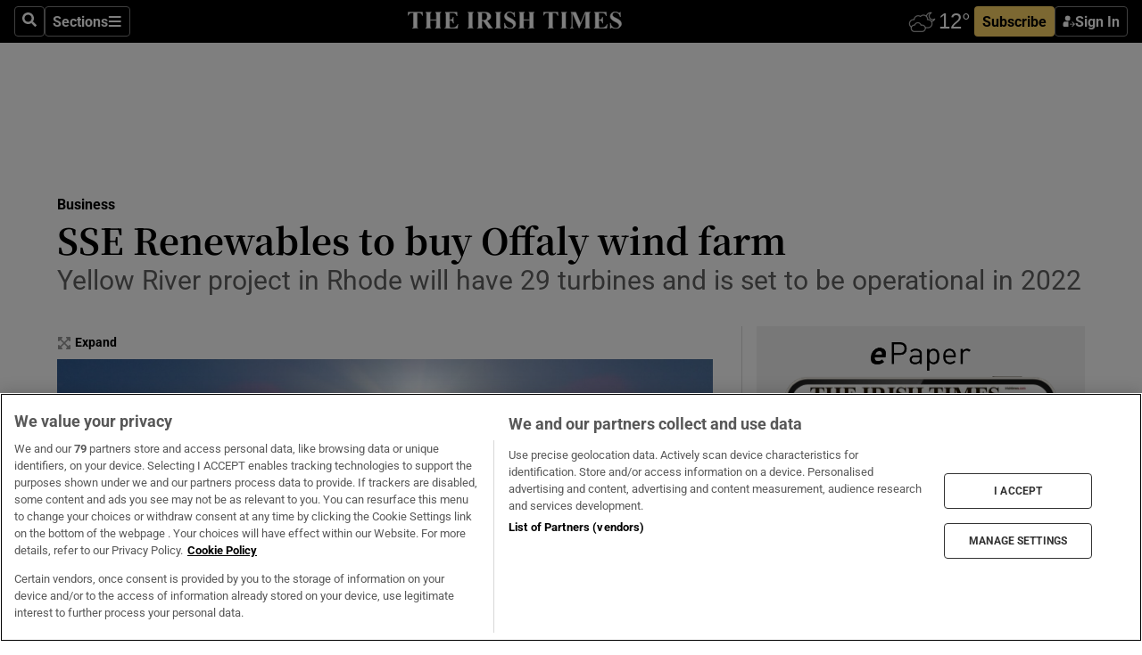

--- FILE ---
content_type: text/html; charset=utf-8
request_url: https://www.irishtimes.com/business/energy-and-resources/sse-renewables-to-buy-offaly-wind-farm-1.4119016
body_size: 57974
content:
<!DOCTYPE html><html lang="en"><head><script data-integration="inlineScripts">
    (function() {
      var _sf_async_config = window._sf_async_config = (window._sf_async_config || {});
      _sf_async_config.uid = 31036;
      _sf_async_config.domain = "irishtimes.com";
      _sf_async_config.useCanonical = true;
      _sf_async_config.useCanonicalDomain = true;
      _sf_async_config.sections = "business";
      _sf_async_config.authors = "Ciara O'Brien";
      _sf_async_config.flickerControl = false;
      var _cbq = window._cbq = (window._cbq || []);
      const OT = document.cookie.split('; ').find(row => row.startsWith('blaize_jwt'));
      if (OT)
      {
        _cbq.push(['_acct', 'paid']);
      } else {
        _cbq.push(['_acct', 'anon']);
      }
    })();
  ;
    var _comscore = _comscore || []; _comscore.push({ c1: "2", c2: "8946263" });
  ;gtmParamsString='';if(new RegExp("^https://irishtimes.arcpublishing.com", "i").test(window.location)){gtmParamsString='&gtm_auth=om4Ly4wwqa_7E-fLbBv46g&gtm_preview=env-6&gtm_cookies_win=x'};(function(w,d,s,l,i){w[l]=w[l]||[];w[l].push({'gtm.start':new Date().getTime(),event:'gtm.js'});var f=d.getElementsByTagName(s)[0],j=d.createElement(s),dl=l!='dataLayer'?'&l='+l:'';j.async=true;j.src='https://www.googletagmanager.com/gtm.js?id='+i+dl+gtmParamsString;f.parentNode.insertBefore(j,f);})(window,document,'script','dataLayer','GTM-NRHQKJ4');;window.isIE = !!window.MSInputMethodContext && !!document.documentMode;</script><script type="text/plain" class="optanon-category-C0002" async="" data-integration="chartbeat" src="https://static.chartbeat.com/js/chartbeat.js"></script><script>!function(n,e,i){if(!n){n=n||{},window.permutive=n,n.q=[],n.config=i||{},n.config.apiKey=e,n.config.environment=n.config.environment||"production";for(var o=["addon","identify","track","trigger","query","segment","segments","ready","on","once","user","consent"],r=0;r<o.length;r++){var t=o[r];n[t]=function(e){return function(){var i=Array.prototype.slice.call(arguments,0);n.q.push({functionName:e,arguments:i})}}(t)}}}(window.permutive, "4888a725-f640-4782-bd70-a3dd37877c2f", { "consentRequired": true });
    window.googletag=window.googletag||{},window.googletag.cmd=window.googletag.cmd||[],window.googletag.cmd.push(function(){if(0===window.googletag.pubads().getTargeting("permutive").length){var g=window.localStorage.getItem("_pdfps");window.googletag.pubads().setTargeting("permutive",g?JSON.parse(g):[])}});</script><script async="" src="https://fce2b75e-f11a-48ad-a60f-7e004eb1d340.edge.permutive.app/fce2b75e-f11a-48ad-a60f-7e004eb1d340-web.js"></script><script type="text/plain" class="optanon-category-C0002-C0004">window.addEventListener('OneTrustGroupsUpdated', function() {
    if (document.cookie.indexOf("OptanonAlertBoxClosed=") >=0 && OptanonActiveGroups.match(/(?=.*,C0002,)(?=.*,C0004,).*/)) {
      const OTConsentToken = document.cookie
        .split('; ')
        .find(row => row.startsWith('OptanonConsent='))
        .split('&')
        .find(row => row.startsWith('consentId'))
        .split('=')[1];
      permutive.consent({ "opt_in": true, "token": OTConsentToken });
    } else{
      permutive.consent({ "opt_in": false });
    }
  });</script><meta name="viewport" content="width=device-width, initial-scale=1"/><link rel="icon" type="image/x-icon" href="/pf/resources/favicon.ico?d=200&amp;mxId=00000000"/><title>SSE Renewables to buy Offaly wind farm – The Irish Times</title><meta name="description" content="Yellow River project in Rhode will have 29 turbines and is set to be operational in 2022"/><meta name="twitter:description" content="Yellow River project in Rhode will have 29 turbines and is set to be operational in 2022"/><meta property="og:description" content="Yellow River project in Rhode will have 29 turbines and is set to be operational in 2022"/><meta name="keywords" content="airtricity,sse,paul-cooley"/><meta property="og:title" content="SSE Renewables to buy Offaly wind farm"/><meta name="twitter:title" content="SSE Renewables to buy Offaly wind farm"/><meta property="og:image" content="https://www.irishtimes.com/resizer/v2/MZM4M57OIFIYLIM56S5NTITV4M.jpg?smart=true&amp;auth=754ccbdfa2144d106d6f015945f4b758729882e9c2547d64c911975da305bea2&amp;width=1200&amp;height=630"/><meta property="og:image:alt" content="SSE Renewables will add to its wind energy capability."/><meta name="twitter:image" content="https://www.irishtimes.com/resizer/v2/MZM4M57OIFIYLIM56S5NTITV4M.jpg?smart=true&amp;auth=754ccbdfa2144d106d6f015945f4b758729882e9c2547d64c911975da305bea2&amp;width=1200&amp;height=630"/><meta name="twitter:image:alt" content="SSE Renewables will add to its wind energy capability."/><meta property="og:type" content="article"/><meta name="robots" content="noarchive"/><meta property="og:site_name" content="The Irish Times"/><meta property="og:url" content="https://www.irishtimes.com/business/energy-and-resources/sse-renewables-to-buy-offaly-wind-farm-1.4119016"/><meta name="twitter:site" content="@IrishTimes"/><meta name="twitter:card" content="summary_large_image"/><link rel="canonical" href="https://www.irishtimes.com/business/energy-and-resources/sse-renewables-to-buy-offaly-wind-farm-1.4119016"/><link rel="alternate" hrefLang="en-IE" href="https://www.irishtimes.com/business/energy-and-resources/sse-renewables-to-buy-offaly-wind-farm-1.4119016"/><link id="fusion-template-styles" rel="stylesheet" type="text/css" href="/pf/dist/components/combinations/default.css?d=200&amp;mxId=00000000"/><link id="fusion-siteStyles-styles" rel="stylesheet" type="text/css" href="/pf/dist/css/irishtimes.css?d=200&amp;mxId=00000000"/><style data-styled="" data-styled-version="5.3.11">.dNRVvG{c-expanded-menu;visibility:hidden;position:absolute;left:0px;top:0;}/*!sc*/
data-styled.g2[id="styled__StyledExpandedMenu-sc-1amt4zz-1"]{content:"dNRVvG,"}/*!sc*/
.hTjUEA .arcad > [id^='google_ads_iframe']:not(:empty){max-width:100%;}/*!sc*/
.hTjUEA .arcad > [id^='google_ads_iframe']:not(:empty)::before{content:'ADVERTISEMENT';display:-webkit-box;display:-webkit-flex;display:-ms-flexbox;display:flex;font-family:star-font,'Roboto',sans-serif;}/*!sc*/
.hTjUEA .arcad > [id^='google_ads_iframe']:empty[style]{width:0 !important;height:0 !important;}/*!sc*/
.bSFpgq .arcad > [id^='google_ads_iframe']:not(:empty){max-width:100%;}/*!sc*/
.bSFpgq .arcad > [id^='google_ads_iframe']:not(:empty)::before{content:'ADVERTISEMENT';display:-webkit-box;display:-webkit-flex;display:-ms-flexbox;display:flex;font-family:star-font,'Roboto',sans-serif;display:none;}/*!sc*/
.bSFpgq .arcad > [id^='google_ads_iframe']:empty[style]{width:0 !important;height:0 !important;}/*!sc*/
data-styled.g5[id="default__StyledAdUnit-sc-1moicrg-0"]{content:"hTjUEA,bSFpgq,"}/*!sc*/
</style><script type="application/javascript" id="polyfill-script">if(!Array.prototype.includes||!(window.Object && window.Object.assign)||!window.Promise||!window.Symbol||!window.fetch){document.write('<script type="application/javascript" src="/pf/dist/engine/polyfill.js?d=200&mxId=00000000" defer=""><\/script>')}</script><script id="fusion-engine-react-script" type="application/javascript" src="/pf/dist/engine/react.js?d=200&amp;mxId=00000000" defer=""></script><script id="fusion-engine-combinations-script" type="application/javascript" src="/pf/dist/components/combinations/default.js?d=200&amp;mxId=00000000" defer=""></script><script type="text/plain" class="optanon-category-C0004" async="" data-integration="nativo-ad" src="https://s.ntv.io/serve/load.js"></script><script type="text/plain" class="optanon-category-C0002" async="" data-integration="comscore" src="https://sb.scorecardresearch.com/beacon.js"></script><script id="xtreme-push" type="text/javascript">
      (function(p,u,s,h,e,r,l,i,b) {p['XtremePushObject']=s;p[s]=function(){
        (p[s].q=p[s].q||[]).push(arguments)};i=u.createElement('script');i.async=1;
        i.src=h;b=u.getElementsByTagName('script')[0];b.parentNode.insertBefore(i,b);
      })(window,document,'xtremepush','https://prod.webpu.sh/tEEXuB8vRMsRMzIydjRZIQjnQzT-EXwR/sdk.js');
      xtremepush('ready', function () {
        if (window.safari !== undefined) {
          const permission = xtremepush('push', 'permission');
          const views = JSON.parse(localStorage.getItem('xtremepush.data'))?.page_views;
          const sendPush = views % 55 === 0 || views === 1;
          if ((permission === 'default' || !permission) && (permission !== 'unavailable' && permission !== 'denied' ) && sendPush) {
            xtremepush('event', 'User Gesture');
          }
        } else {
          xtremepush('push', 'auto_prompt', true);
        }
      });
      </script><script type="application/ld+json">{
  "@context": "http://schema.org/",
  "@graph": [
    {
      "@id": "https://www.irishtimes.com/#website",
      "@type": "WebSite",
      "description": "Trusted journalism since 1859",
      "inLanguage": "en-IE",
      "name": "The Irish Times",
      "potentialAction": [
        {
          "@type": "SearchAction",
          "target": {
            "@type": "EntryPoint",
            "urlTemplate": "https://www.irishtimes.com/search/?query={search_term_string}"
          },
          "query-input": "required name=search_term_string"
        }
      ],
      "publisher": {
        "@id": "https://www.irishtimes.com/#organization"
      },
      "url": "https://www.irishtimes.com/"
    },
    {
      "@id": "https://www.irishtimes.com/#organization",
      "@type": "Organization",
      "address": {
        "@type": "PostalAddress",
        "postOfficeBoxNumber": "PO Box 74",
        "streetAddress": "24-28 Tara Street",
        "addressLocality": "Dublin 2",
        "addressRegion": "County Dublin",
        "addressCountry": "IE",
        "postalCode": "D02 CX89"
      },
      "contactPoint": [
        {
          "@type": "ContactPoint",
          "contactType": "Customer Support",
          "email": "services@irishtimes.com",
          "telephone": "+353 1 9203901"
        },
        {
          "@type": "ContactPoint",
          "contactType": "Sales",
          "email": "mediasolutions@irishtimes.com",
          "telephone": "+353 1 5320978"
        },
        {
          "@type": "ContactPoint",
          "contactType": "News Desk",
          "email": "newsdesk@irishtimes.com",
          "telephone": ""
        }
      ],
      "image": {
        "@id": "https://www.irishtimes.com/#/schema/logo/image/"
      },
      "logo": {
        "@type": "ImageObject",
        "@id": "https://www.irishtimes.com/#/schema/logo/image/",
        "url": "https://www.irishtimes.com/resizer/v2/U2PAOOOEIVHTJEP6IX3N5QHLYM.png?smart=true&auth=8ed926a16ed518a8a7d3811053a580479dcf90f84d2adaaa3a5ebeb4bb68695f&width=1024",
        "width": 1024,
        "height": 547,
        "caption": "The Irish Times"
      },
      "name": "The Irish Times",
      "sameAs": [
        "https://www.facebook.com/irishtimes/",
        "http://www.linkedin.com/company/the-irish-times",
        "https://www.youtube.com/user/IrishTimes",
        "https://x.com/IrishTimes"
      ],
      "url": "https://www.irishtimes.com"
    }
  ]
}</script><script type="application/ld+json">{
  "@context": "https://schema.org",
  "@type": "NewsArticle",
  "url": "https://www.irishtimes.com/business/energy-and-resources/sse-renewables-to-buy-offaly-wind-farm-1.4119016",
  "publisher": {
    "@type": "Organization",
    "name": "The Irish Times",
    "url": "https://www.irishtimes.com",
    "logo": {
      "@type": "ImageObject",
      "url": "",
      "width": 600,
      "height": 60
    }
  },
  "author": [
    {
      "@type": "Person",
      "name": "Ciara O'Brien",
      "url": "https://www.irishtimes.com/author/ciara-obrien",
      "sameAs": "https://www.irishtimes.com/author/ciara-obrien"
    }
  ],
  "mainEntityOfPage": {
    "@type": "WebPage",
    "@id": "https://schema.org/WebPage",
    "url": "https://www.irishtimes.com/business/energy-and-resources/sse-renewables-to-buy-offaly-wind-farm-1.4119016"
  },
  "dateModified": "2019-12-18T07:26:58Z",
  "datePublished": "2019-12-18T07:26:58Z",
  "headline": "SSE Renewables to buy Offaly wind farm",
  "description": "Yellow River project in Rhode will have 29 turbines and is set to be operational in 2022",
  "articleSection": "Business",
  "image": [
    "https://www.irishtimes.com/resizer/v2/MZM4M57OIFIYLIM56S5NTITV4M.jpg?auth=754ccbdfa2144d106d6f015945f4b758729882e9c2547d64c911975da305bea2&smart=true&width=1600&height=900",
    "https://www.irishtimes.com/resizer/v2/MZM4M57OIFIYLIM56S5NTITV4M.jpg?auth=754ccbdfa2144d106d6f015945f4b758729882e9c2547d64c911975da305bea2&smart=true&width=1600&height=1200",
    "https://www.irishtimes.com/resizer/v2/MZM4M57OIFIYLIM56S5NTITV4M.jpg?auth=754ccbdfa2144d106d6f015945f4b758729882e9c2547d64c911975da305bea2&smart=true&width=1600&height=1600"
  ],
  "inLanguage": "",
  "isAccessibleForFree": "False",
  "hasPart": {
    "@type": "WebPageElement",
    "isAccessibleForFree": "False",
    "cssSelector": ".paywall"
  }
}</script><link rel="preload" href="/pf/resources/fonts/noto-serif-jp/noto-serif-jp-regular.woff2?d=200&amp;mxId=00000000" as="font" type="font/woff2" crossorigin="anonymous"/><link rel="preload" href="/pf/resources/fonts/noto-serif-jp/noto-serif-jp-700.woff2?d=200&amp;mxId=00000000" as="font" type="font/woff2" crossorigin="anonymous"/><link rel="preload" href="/pf/resources/fonts/roboto/roboto-regular.woff2?d=200&amp;mxId=00000000" as="font" type="font/woff2" crossorigin="anonymous"/><link rel="preload" href="/pf/resources/fonts/roboto/roboto-700.woff2?d=200&amp;mxId=00000000" as="font" type="font/woff2" crossorigin="anonymous"/><script data-integration="inlineScripts">
    function PoWaReady() {
      // 0. DEFAULTS
      window.PoWaSettings = window.PoWaSettings || [];
      window.PoWaSettings.advertising = window.PoWaSettings.advertising || [];
      // 1. CookieBanner ONLOAD
      window.addEventListener("powaRender", function() {
        window.PoWaSettings.advertising.adBar = {skipOffset: 6};
        if (typeof OptanonActiveGroups==="string" && OptanonActiveGroups.match(/(?=.*,C0002,).*/)) {
            // 2. Cookies Granted
            window.PoWaSettings.advertising.gdprConsentGranted = true;
        } else {
            // 3. Set Default value
            window.PoWaSettings.advertising.gdprConsentGranted = window.PoWaSettings.advertising.gdprConsentGranted || false;
        }
      });
      // 4. CookieBanner ONCLICK
      window.addEventListener("OneTrustGroupsUpdated", function() {
          // 1. Set Default value
          window.PoWaSettings.advertising.gdprConsentGranted = !!OptanonActiveGroups.match(/(?=.,C0002,)./);
      });
      // 5. DataLayer event
      window.dataLayer = window.dataLayer || [];
      dataLayer.push({
        "has_PoWaSettings_load": true,
        "event": "donewith_PoWaSettings"
      });
    }

    var i = 0;
    function checkIsPoWaReady() {
      i = i + 1;
      if (typeof window.PoWaSettings==="object" && typeof OptanonActiveGroups==="string") {
          //stop the polling
          PoWaReady();
          clearInterval(pollforPoWaReady);
      } else if (i > 500) {
          //give up after 5 sec
          clearInterval(pollforPoWaReady);
      }
    }
    // Start polling
    var pollforPoWaReady = setInterval(checkIsPoWaReady, 10);
  ;
    const playFullScreen = (e) => {
      if (!!e.element.dataset.mobilefullscreen) {
        const windowWidth = document.querySelector('#fusion-app').offsetWidth || window.innerWidth;
        const mobileWidth = 733;
        if (windowWidth < mobileWidth) {
          if (!e.powa.isFullscreen()) {
            if (document.fullscreenEnabled) {
              // Set the PoWa element itself to fullscreen not the player, this overcomes an
              // issue with Android and fullscreen video rotation closing the video when the
              // device is rotated and the video is in fullscreen mode
              e.element.requestFullscreen();
              return;
            }

            e.powa.fullscreen();
          }
        }
      }
    }

    const mobilePoWaFullscreen = (event) => {
      const player = event.detail.powa;

      player.on('firstFrame', (e) => {
        playFullScreen(e);
      });

      player.on('play', (e) => {
        // Delay calling our function 100ms to not have a race condition with the
        // firstFrame event
        setTimeout(() => {
          playFullScreen(e);
        }, 100);
      });
    };

    window.addEventListener('powaReady', mobilePoWaFullscreen);
  ;
  window.addEventListener('DOMContentLoaded', (event) => {
    queryly.init("954cd8bb239245f9", document.querySelectorAll("#fusion-app"));
  });
</script><script defer="" data-integration="queryly" src="https://www.queryly.com/js/queryly.v4.min.js"></script><script src="https://cdn.cookielaw.org/consent/tcf.stub.js" type="text/javascript"></script><script src="https://static.illuma-tech.com/js/async_gam_ipt.js" async=""></script></head><body class="custom-it"><noscript data-integration="comscore"><img alt="comscore" src="https://sb.scorecardresearch.com/p?c1=2&amp;c2=8946263&amp;cv=2.0&amp;cj=1"/></noscript><noscript><iframe src="https://www.googletagmanager.com/ns.html?id=GTM-NRHQKJ4" height="0" width="0" style="display:none;visibility:hidden"></iframe></noscript><div id="fusion-app"><div class="b-it-right-rail-advanced"><header class="c-stack b-it-right-rail-advanced__navigation page-header" data-style-direction="vertical" data-style-justification="start" data-style-alignment="unset" data-style-inline="false" data-style-wrap="nowrap"><nav id="main-nav" class="b-it-header-nav-chain " aria-label="Sections Menu" data-owner="it"><div class="b-it-header-nav-chain__top-layout"><div class="b-it-header-nav-chain__nav-left"><div class="nav-components--mobile" data-testid="nav-chain-nav-components-mobile-left"><button data-testid="nav-chain-nav-section-button" aria-label="Sections" class="c-button c-button--small c-button--secondary-reverse" type="button"><svg class="c-icon" width="48" height="48" xmlns="http://www.w3.org/2000/svg" viewBox="0 0 512 512" fill="currentColor" aria-hidden="true" focusable="false"><path d="M25 96C25 78.33 39.33 64 57 64H441C458.7 64 473 78.33 473 96C473 113.7 458.7 128 441 128H57C39.33 128 25 113.7 25 96ZM25 256C25 238.3 39.33 224 57 224H441C458.7 224 473 238.3 473 256C473 273.7 458.7 288 441 288H57C39.33 288 25 273.7 25 256ZM441 448H57C39.33 448 25 433.7 25 416C25 398.3 39.33 384 57 384H441C458.7 384 473 398.3 473 416C473 433.7 458.7 448 441 448Z"></path></svg></button></div><div class="nav-components--desktop" data-testid="nav-chain-nav-components-desktop-left"><button aria-label="Search" class="c-button c-button--small c-button--secondary-reverse" type="button"><span><svg class="c-icon" width="48" height="48" xmlns="http://www.w3.org/2000/svg" viewBox="0 0 512 512" fill="currentColor" aria-hidden="true" focusable="false"><path d="M505 442.7L405.3 343c-4.5-4.5-10.6-7-17-7H372c27.6-35.3 44-79.7 44-128C416 93.1 322.9 0 208 0S0 93.1 0 208s93.1 208 208 208c48.3 0 92.7-16.4 128-44v16.3c0 6.4 2.5 12.5 7 17l99.7 99.7c9.4 9.4 24.6 9.4 33.9 0l28.3-28.3c9.4-9.4 9.4-24.6.1-34zM208 336c-70.7 0-128-57.2-128-128 0-70.7 57.2-128 128-128 70.7 0 128 57.2 128 128 0 70.7-57.2 128-128 128z"></path></svg></span></button><button data-testid="nav-chain-nav-section-button" aria-label="Sections" class="c-button c-button--small c-button--secondary-reverse" type="button"><span>Sections</span><svg class="c-icon" width="48" height="48" xmlns="http://www.w3.org/2000/svg" viewBox="0 0 512 512" fill="currentColor" aria-hidden="true" focusable="false"><path d="M25 96C25 78.33 39.33 64 57 64H441C458.7 64 473 78.33 473 96C473 113.7 458.7 128 441 128H57C39.33 128 25 113.7 25 96ZM25 256C25 238.3 39.33 224 57 224H441C458.7 224 473 238.3 473 256C473 273.7 458.7 288 441 288H57C39.33 288 25 273.7 25 256ZM441 448H57C39.33 448 25 433.7 25 416C25 398.3 39.33 384 57 384H441C458.7 384 473 398.3 473 416C473 433.7 458.7 448 441 448Z"></path></svg></button></div></div><a title="The Irish Times" class="c-link b-it-header-nav-chain__logo b-it-header-nav-chain__logo--center nav-logo-hidden svg-logo" href="/" aria-hidden="true" tabindex="-1"><img src="https://static.themebuilder.aws.arc.pub/irishtimes/1647534191733.svg" alt="The Irish Times" data-chromatic="ignore"/></a><div class="b-it-header-nav-chain__nav-right"><div class="nav-components--mobile" data-testid="nav-chain-nav-components-mobile-right"><div class="c-stack b-signin-subscribe-block" data-style-direction="horizontal" data-style-justification="center" data-style-alignment="center" data-style-inline="false" data-style-wrap="nowrap" style="--c-stack-gap:1rem"><a target="_blank" style="display:none" rel="noreferrer" class="c-button c-button--link c-button--small c-button--primary b-signin-subscribe-block__subscribe" href="/subscribe"><span><span style="display:none">Subscribe</span></span></a><button class="c-button c-button--small c-button--secondary-reverse b-signin-subscribe-block__btn--signin" type="button"><span><div class="c-stack" data-style-direction="horizontal" data-style-justification="start" data-style-alignment="center" data-style-inline="false" data-style-wrap="nowrap" style="--c-stack-gap:0.5rem"><svg width="14" height="16" viewBox="0 0 24 24" fill="none" xmlns="http://www.w3.org/2000/svg"><mask id="mask0_757:236487" style="mask-type:alpha" maskUnits="userSpaceOnUse" x="0" y="0" width="24" height="24"><rect width="24" height="24" fill="#C4C4C4"></rect></mask><g mask="url(#mask0_757:236487)"><ellipse cx="9.79117" cy="6.02353" rx="5.02353" ry="5.02353" fill="white"></ellipse><path d="M11.0471 22.35V12.3029H5C2.79086 12.3029 1 14.0938 1 16.3029V20.35C1 21.4546 1.89543 22.35 3 22.35H11.0471Z" fill="white"></path><path fill-rule="evenodd" clip-rule="evenodd" d="M19.3391 22.1044C19.2762 22.1862 19.1937 22.2477 19.0916 22.2886C18.9894 22.3295 18.8833 22.35 18.7733 22.35C18.5533 22.35 18.3647 22.2681 18.2075 22.1044C18.0504 21.9406 17.9718 21.7441 17.9718 21.5148C17.9718 21.4002 17.9954 21.2896 18.0425 21.1832C18.0897 21.0767 18.1447 20.9907 18.2075 20.9252L20.8478 18.174H14.3839C14.1482 18.174 13.9517 18.0921 13.7946 17.9283C13.6374 17.7646 13.5588 17.568 13.5588 17.3388C13.5588 17.1095 13.6374 16.913 13.7946 16.7492C13.9517 16.5854 14.1482 16.5036 14.3839 16.5036H20.8478L18.2075 13.7277C18.1447 13.6622 18.0897 13.5762 18.0425 13.4698C17.9954 13.3633 17.9718 13.2528 17.9718 13.1382C17.9718 12.9089 18.0504 12.7124 18.2075 12.5486C18.3647 12.3848 18.5533 12.3029 18.7733 12.3029C18.8833 12.3029 18.9894 12.3275 19.0916 12.3766C19.1937 12.4258 19.2762 12.4831 19.3391 12.5486L23.3702 16.7492C23.433 16.8147 23.488 16.9007 23.5352 17.0071C23.5823 17.1136 23.6059 17.2241 23.6059 17.3388C23.6059 17.4534 23.5823 17.5598 23.5352 17.6581C23.488 17.7564 23.433 17.8464 23.3702 17.9283L19.3391 22.1044Z" fill="white"></path></g></svg></div></span></button></div></div><div class="nav-components--desktop" data-testid="nav-chain-nav-components-desktop-right"><div id="fusion-static-enter:html-block-f0f1j0n1myTR7B9-0-0-0" style="display:none" data-fusion-component="html-block-f0f1j0n1myTR7B9-0-0-0"></div><div><iframe scrolling="no" id="fw-desktop" data-src="https://lw.foreca.net/v4/en/site/irishtimes/widget/?name=Dublin&id=102964574" style="width: 85px; height: 40px; border:0; margin: 0; display: flex; align-items: center;"></iframe></div><div id="fusion-static-exit:html-block-f0f1j0n1myTR7B9-0-0-0" style="display:none" data-fusion-component="html-block-f0f1j0n1myTR7B9-0-0-0"></div><div class="c-stack b-signin-subscribe-block" data-style-direction="horizontal" data-style-justification="center" data-style-alignment="center" data-style-inline="false" data-style-wrap="nowrap" style="--c-stack-gap:1rem"><a target="_blank" style="display:none" rel="noreferrer" class="c-button c-button--link c-button--small c-button--primary b-signin-subscribe-block__subscribe" href="/subscribe"><span><span style="display:none">Subscribe</span></span></a><button class="c-button c-button--small c-button--secondary-reverse b-signin-subscribe-block__btn--signin" type="button"><span><div class="c-stack" data-style-direction="horizontal" data-style-justification="start" data-style-alignment="center" data-style-inline="false" data-style-wrap="nowrap" style="--c-stack-gap:0.5rem"><svg width="14" height="16" viewBox="0 0 24 24" fill="none" xmlns="http://www.w3.org/2000/svg"><mask id="mask0_757:236487" style="mask-type:alpha" maskUnits="userSpaceOnUse" x="0" y="0" width="24" height="24"><rect width="24" height="24" fill="#C4C4C4"></rect></mask><g mask="url(#mask0_757:236487)"><ellipse cx="9.79117" cy="6.02353" rx="5.02353" ry="5.02353" fill="white"></ellipse><path d="M11.0471 22.35V12.3029H5C2.79086 12.3029 1 14.0938 1 16.3029V20.35C1 21.4546 1.89543 22.35 3 22.35H11.0471Z" fill="white"></path><path fill-rule="evenodd" clip-rule="evenodd" d="M19.3391 22.1044C19.2762 22.1862 19.1937 22.2477 19.0916 22.2886C18.9894 22.3295 18.8833 22.35 18.7733 22.35C18.5533 22.35 18.3647 22.2681 18.2075 22.1044C18.0504 21.9406 17.9718 21.7441 17.9718 21.5148C17.9718 21.4002 17.9954 21.2896 18.0425 21.1832C18.0897 21.0767 18.1447 20.9907 18.2075 20.9252L20.8478 18.174H14.3839C14.1482 18.174 13.9517 18.0921 13.7946 17.9283C13.6374 17.7646 13.5588 17.568 13.5588 17.3388C13.5588 17.1095 13.6374 16.913 13.7946 16.7492C13.9517 16.5854 14.1482 16.5036 14.3839 16.5036H20.8478L18.2075 13.7277C18.1447 13.6622 18.0897 13.5762 18.0425 13.4698C17.9954 13.3633 17.9718 13.2528 17.9718 13.1382C17.9718 12.9089 18.0504 12.7124 18.2075 12.5486C18.3647 12.3848 18.5533 12.3029 18.7733 12.3029C18.8833 12.3029 18.9894 12.3275 19.0916 12.3766C19.1937 12.4258 19.2762 12.4831 19.3391 12.5486L23.3702 16.7492C23.433 16.8147 23.488 16.9007 23.5352 17.0071C23.5823 17.1136 23.6059 17.2241 23.6059 17.3388C23.6059 17.4534 23.5823 17.5598 23.5352 17.6581C23.488 17.7564 23.433 17.8464 23.3702 17.9283L19.3391 22.1044Z" fill="white"></path></g></svg></div></span></button></div></div></div></div><div id="flyout-overlay" data-testid="nav-chain-flyout-overlay" class="c-stack b-it-header-nav-chain__flyout-overlay closed" data-style-direction="vertical" data-style-justification="start" data-style-alignment="unset" data-style-inline="false" data-style-wrap="nowrap"><div><div class="c-stack b-it-header-nav-chain__flyout-nav-wrapper closed" data-style-direction="vertical" data-style-justification="start" data-style-alignment="unset" data-style-inline="false" data-style-wrap="nowrap"><div class="b-it-header-nav-chain__flyout-close-button"><button aria-label="Close" class="c-button c-button--small c-button--secondary-reverse" type="button"><svg class="c-icon" width="24" height="24" xmlns="http://www.w3.org/2000/svg" viewBox="0 0 512 512" fill="currentColor" aria-hidden="true" focusable="false"><path d="M406.6 361.4C419.1 373.9 419.1 394.15 406.6 406.65C400.4 412.9 392.2 416 384 416C375.8 416 367.62 412.875 361.38 406.625L256 301.3L150.63 406.6C144.38 412.9 136.19 416 128 416C119.81 416 111.63 412.9 105.375 406.6C92.875 394.1 92.875 373.85 105.375 361.35L210.775 255.95L105.375 150.6C92.875 138.1 92.875 117.85 105.375 105.35C117.875 92.85 138.125 92.85 150.625 105.35L256 210.8L361.4 105.4C373.9 92.9 394.15 92.9 406.65 105.4C419.15 117.9 419.15 138.15 406.65 150.65L301.25 256.05L406.6 361.4Z"></path></svg></button></div><div class="nav-menu"><div data-testid="nav-chain-nav-components-mobile" class="c-stack nav-components--mobile" data-style-direction="vertical" data-style-justification="start" data-style-alignment="unset" data-style-inline="false" data-style-wrap="nowrap"><div class="b-subscribe-button-block"><div><iframe scrolling="no" id="fw-mobile" data-src="https://lw.foreca.net/v4/en/site/irishtimes/widget/?name=Dublin&id=102964574" style="width: 85px; height: 40px; border:0; margin: 0;"></iframe></div><a target="_blank" class="c-button c-button--link c-button--full-width c-button--medium c-button--primary" href="/subscribe"><span>Subscribe</span></a></div><button aria-label="Search" class="c-button c-button--small c-button--secondary-reverse" type="button"><span><svg class="c-icon" width="48" height="48" xmlns="http://www.w3.org/2000/svg" viewBox="0 0 512 512" fill="currentColor" aria-hidden="true" focusable="false"><path d="M505 442.7L405.3 343c-4.5-4.5-10.6-7-17-7H372c27.6-35.3 44-79.7 44-128C416 93.1 322.9 0 208 0S0 93.1 0 208s93.1 208 208 208c48.3 0 92.7-16.4 128-44v16.3c0 6.4 2.5 12.5 7 17l99.7 99.7c9.4 9.4 24.6 9.4 33.9 0l28.3-28.3c9.4-9.4 9.4-24.6.1-34zM208 336c-70.7 0-128-57.2-128-128 0-70.7 57.2-128 128-128 70.7 0 128 57.2 128 128 0 70.7-57.2 128-128 128z"></path></svg></span></button></div><div data-testid="nav-chain-nav-components-desktop" class="c-stack nav-components--desktop" data-style-direction="vertical" data-style-justification="start" data-style-alignment="unset" data-style-inline="false" data-style-wrap="nowrap"></div></div><ul class="c-stack b-it-header-nav-chain__flyout-nav" data-style-direction="vertical" data-style-justification="start" data-style-alignment="unset" data-style-inline="false" data-style-wrap="nowrap"><li class="section-item" data-testid="nav-chain-section-item"><a class="c-link" href="/" aria-hidden="true" tabindex="-1">Home</a></li><li class="section-item" data-testid="nav-chain-section-item"><a class="c-link" href="/latest/" aria-hidden="true" tabindex="-1">Latest</a></li><li class="section-item" data-testid="nav-chain-section-item"><a class="c-link" href="/subscriber-only/" aria-hidden="true" tabindex="-1">Subscriber Only</a></li><li class="section-item" data-testid="nav-chain-section-item"><div data-testid="nav-chain-section-item-subsection" class="c-stack b-it-header-nav-chain__subsection-anchor subsection-anchor " data-style-direction="horizontal" data-style-justification="start" data-style-alignment="center" data-style-inline="false" data-style-wrap="nowrap"><a class="c-link" href="/crosswords-puzzles/" aria-hidden="true" tabindex="-1">Crosswords &amp; Puzzles</a><button aria-expanded="false" aria-controls="header_sub_section_crosswords-puzzles" aria-label="Show Crosswords &amp; Puzzles sub sections" class="c-button c-button--medium c-button--default submenu-caret" type="button"><span><svg class="c-icon" width="20" height="20" xmlns="http://www.w3.org/2000/svg" viewBox="0 0 512 512" fill="currentColor" aria-hidden="true" focusable="false"><path d="M256 416C247.812 416 239.62 412.875 233.38 406.625L41.38 214.625C28.88 202.125 28.88 181.875 41.38 169.375C53.88 156.875 74.13 156.875 86.63 169.375L256 338.8L425.4 169.4C437.9 156.9 458.15 156.9 470.65 169.4C483.15 181.9 483.15 202.15 470.65 214.65L278.65 406.65C272.4 412.9 264.2 416 256 416Z"></path></svg></span></button></div><div class="b-it-header-nav-chain__subsection-container "><ul class="b-it-header-nav-chain__subsection-menu" id="header_sub_section_crosswords-puzzles"><li class="subsection-item" data-testid="nav-chain-subsection-item"><a class="c-link" href="/crosswords-puzzles/crosaire/" aria-hidden="true" tabindex="-1">Crosaire</a></li><li class="subsection-item" data-testid="nav-chain-subsection-item"><a class="c-link" href="/crosswords-puzzles/simplex/" aria-hidden="true" tabindex="-1">Simplex</a></li><li class="subsection-item" data-testid="nav-chain-subsection-item"><a class="c-link" href="/crosswords-puzzles/sudoku/" aria-hidden="true" tabindex="-1">Sudoku</a></li><li class="subsection-item" data-testid="nav-chain-subsection-item"><a class="c-link" href="/crosswords-puzzles/news-quiz/" aria-hidden="true" tabindex="-1">News Quiz</a></li></ul></div></li><li class="section-item" data-testid="nav-chain-section-item"><div data-testid="nav-chain-section-item-subsection" class="c-stack b-it-header-nav-chain__subsection-anchor subsection-anchor " data-style-direction="horizontal" data-style-justification="start" data-style-alignment="center" data-style-inline="false" data-style-wrap="nowrap"><a class="c-link" href="/ireland/" aria-hidden="true" tabindex="-1">Ireland</a><button aria-expanded="false" aria-controls="header_sub_section_ireland" aria-label="Show Ireland sub sections" class="c-button c-button--medium c-button--default submenu-caret" type="button"><span><svg class="c-icon" width="20" height="20" xmlns="http://www.w3.org/2000/svg" viewBox="0 0 512 512" fill="currentColor" aria-hidden="true" focusable="false"><path d="M256 416C247.812 416 239.62 412.875 233.38 406.625L41.38 214.625C28.88 202.125 28.88 181.875 41.38 169.375C53.88 156.875 74.13 156.875 86.63 169.375L256 338.8L425.4 169.4C437.9 156.9 458.15 156.9 470.65 169.4C483.15 181.9 483.15 202.15 470.65 214.65L278.65 406.65C272.4 412.9 264.2 416 256 416Z"></path></svg></span></button></div><div class="b-it-header-nav-chain__subsection-container "><ul class="b-it-header-nav-chain__subsection-menu" id="header_sub_section_ireland"><li class="subsection-item" data-testid="nav-chain-subsection-item"><a class="c-link" href="/ireland/dublin/" aria-hidden="true" tabindex="-1">Dublin</a></li><li class="subsection-item" data-testid="nav-chain-subsection-item"><a class="c-link" href="/ireland/education/" aria-hidden="true" tabindex="-1">Education</a></li><li class="subsection-item" data-testid="nav-chain-subsection-item"><a class="c-link" href="/ireland/housing-planning/" aria-hidden="true" tabindex="-1">Housing &amp; Planning</a></li><li class="subsection-item" data-testid="nav-chain-subsection-item"><a class="c-link" href="/ireland/social-affairs/" aria-hidden="true" tabindex="-1">Social Affairs</a></li><li class="subsection-item" data-testid="nav-chain-subsection-item"><a class="c-link" href="/ireland/stardust/" aria-hidden="true" tabindex="-1">Stardust</a></li></ul></div></li><li class="section-item" data-testid="nav-chain-section-item"><div data-testid="nav-chain-section-item-subsection" class="c-stack b-it-header-nav-chain__subsection-anchor subsection-anchor " data-style-direction="horizontal" data-style-justification="start" data-style-alignment="center" data-style-inline="false" data-style-wrap="nowrap"><a class="c-link" href="/politics/" aria-hidden="true" tabindex="-1">Politics</a><button aria-expanded="false" aria-controls="header_sub_section_politics" aria-label="Show Politics sub sections" class="c-button c-button--medium c-button--default submenu-caret" type="button"><span><svg class="c-icon" width="20" height="20" xmlns="http://www.w3.org/2000/svg" viewBox="0 0 512 512" fill="currentColor" aria-hidden="true" focusable="false"><path d="M256 416C247.812 416 239.62 412.875 233.38 406.625L41.38 214.625C28.88 202.125 28.88 181.875 41.38 169.375C53.88 156.875 74.13 156.875 86.63 169.375L256 338.8L425.4 169.4C437.9 156.9 458.15 156.9 470.65 169.4C483.15 181.9 483.15 202.15 470.65 214.65L278.65 406.65C272.4 412.9 264.2 416 256 416Z"></path></svg></span></button></div><div class="b-it-header-nav-chain__subsection-container "><ul class="b-it-header-nav-chain__subsection-menu" id="header_sub_section_politics"><li class="subsection-item" data-testid="nav-chain-subsection-item"><a class="c-link" href="/politics/poll/" aria-hidden="true" tabindex="-1">Poll</a></li><li class="subsection-item" data-testid="nav-chain-subsection-item"><a class="c-link" href="/politics/oireachtas/" aria-hidden="true" tabindex="-1">Oireachtas</a></li><li class="subsection-item" data-testid="nav-chain-subsection-item"><a class="c-link" href="/common-ground/" aria-hidden="true" tabindex="-1">Common Ground</a></li><li class="subsection-item" data-testid="nav-chain-subsection-item"><a class="c-link" href="/presidential-election/" aria-hidden="true" tabindex="-1">Presidential Election</a></li><li class="subsection-item" data-testid="nav-chain-subsection-item"><a class="c-link" href="/politics/elections-referendums/" aria-hidden="true" tabindex="-1">Elections &amp; Referendums</a></li></ul></div></li><li class="section-item" data-testid="nav-chain-section-item"><div data-testid="nav-chain-section-item-subsection" class="c-stack b-it-header-nav-chain__subsection-anchor subsection-anchor " data-style-direction="horizontal" data-style-justification="start" data-style-alignment="center" data-style-inline="false" data-style-wrap="nowrap"><a class="c-link" href="/opinion/" aria-hidden="true" tabindex="-1">Opinion</a><button aria-expanded="false" aria-controls="header_sub_section_opinion" aria-label="Show Opinion sub sections" class="c-button c-button--medium c-button--default submenu-caret" type="button"><span><svg class="c-icon" width="20" height="20" xmlns="http://www.w3.org/2000/svg" viewBox="0 0 512 512" fill="currentColor" aria-hidden="true" focusable="false"><path d="M256 416C247.812 416 239.62 412.875 233.38 406.625L41.38 214.625C28.88 202.125 28.88 181.875 41.38 169.375C53.88 156.875 74.13 156.875 86.63 169.375L256 338.8L425.4 169.4C437.9 156.9 458.15 156.9 470.65 169.4C483.15 181.9 483.15 202.15 470.65 214.65L278.65 406.65C272.4 412.9 264.2 416 256 416Z"></path></svg></span></button></div><div class="b-it-header-nav-chain__subsection-container "><ul class="b-it-header-nav-chain__subsection-menu" id="header_sub_section_opinion"><li class="subsection-item" data-testid="nav-chain-subsection-item"><a class="c-link" href="/opinion/editorials/" aria-hidden="true" tabindex="-1">Editorials</a></li><li class="subsection-item" data-testid="nav-chain-subsection-item"><a class="c-link" href="/opinion/an-irish-diary/" aria-hidden="true" tabindex="-1">An Irish Diary</a></li><li class="subsection-item" data-testid="nav-chain-subsection-item"><a class="c-link" href="/opinion/letters/" aria-hidden="true" tabindex="-1">Letters</a></li><li class="subsection-item" data-testid="nav-chain-subsection-item"><a class="c-link" href="/opinion/cartoon/" aria-hidden="true" tabindex="-1">Cartoon</a></li></ul></div></li><li class="section-item" data-testid="nav-chain-section-item"><div data-testid="nav-chain-section-item-subsection" class="c-stack b-it-header-nav-chain__subsection-anchor subsection-anchor " data-style-direction="horizontal" data-style-justification="start" data-style-alignment="center" data-style-inline="false" data-style-wrap="nowrap"><a class="c-link" href="/business/" aria-hidden="true" tabindex="-1">Business</a><button aria-expanded="false" aria-controls="header_sub_section_business" aria-label="Show Business sub sections" class="c-button c-button--medium c-button--default submenu-caret" type="button"><span><svg class="c-icon" width="20" height="20" xmlns="http://www.w3.org/2000/svg" viewBox="0 0 512 512" fill="currentColor" aria-hidden="true" focusable="false"><path d="M256 416C247.812 416 239.62 412.875 233.38 406.625L41.38 214.625C28.88 202.125 28.88 181.875 41.38 169.375C53.88 156.875 74.13 156.875 86.63 169.375L256 338.8L425.4 169.4C437.9 156.9 458.15 156.9 470.65 169.4C483.15 181.9 483.15 202.15 470.65 214.65L278.65 406.65C272.4 412.9 264.2 416 256 416Z"></path></svg></span></button></div><div class="b-it-header-nav-chain__subsection-container "><ul class="b-it-header-nav-chain__subsection-menu" id="header_sub_section_business"><li class="subsection-item" data-testid="nav-chain-subsection-item"><a class="c-link" href="/budget/" aria-hidden="true" tabindex="-1">Budget 2026</a></li><li class="subsection-item" data-testid="nav-chain-subsection-item"><a class="c-link" href="/business/economy/" aria-hidden="true" tabindex="-1">Economy</a></li><li class="subsection-item" data-testid="nav-chain-subsection-item"><a class="c-link" href="/business/farming-food/" aria-hidden="true" tabindex="-1">Farming &amp; Food</a></li><li class="subsection-item" data-testid="nav-chain-subsection-item"><a class="c-link" href="/business/financial-services/" aria-hidden="true" tabindex="-1">Financial Services</a></li><li class="subsection-item" data-testid="nav-chain-subsection-item"><a class="c-link" href="/business/innovation/" aria-hidden="true" tabindex="-1">Innovation</a></li><li class="subsection-item" data-testid="nav-chain-subsection-item"><a class="c-link" href="/business/markets/" aria-hidden="true" tabindex="-1">Markets</a></li><li class="subsection-item" data-testid="nav-chain-subsection-item"><a class="c-link" href="/business/work/" aria-hidden="true" tabindex="-1">Work</a></li><li class="subsection-item" data-testid="nav-chain-subsection-item"><a class="c-link" href="/property/commercial-property/" aria-hidden="true" tabindex="-1">Commercial Property</a></li></ul></div></li><li class="section-item" data-testid="nav-chain-section-item"><div data-testid="nav-chain-section-item-subsection" class="c-stack b-it-header-nav-chain__subsection-anchor subsection-anchor " data-style-direction="horizontal" data-style-justification="start" data-style-alignment="center" data-style-inline="false" data-style-wrap="nowrap"><a class="c-link" href="/world/" aria-hidden="true" tabindex="-1">World</a><button aria-expanded="false" aria-controls="header_sub_section_world" aria-label="Show World sub sections" class="c-button c-button--medium c-button--default submenu-caret" type="button"><span><svg class="c-icon" width="20" height="20" xmlns="http://www.w3.org/2000/svg" viewBox="0 0 512 512" fill="currentColor" aria-hidden="true" focusable="false"><path d="M256 416C247.812 416 239.62 412.875 233.38 406.625L41.38 214.625C28.88 202.125 28.88 181.875 41.38 169.375C53.88 156.875 74.13 156.875 86.63 169.375L256 338.8L425.4 169.4C437.9 156.9 458.15 156.9 470.65 169.4C483.15 181.9 483.15 202.15 470.65 214.65L278.65 406.65C272.4 412.9 264.2 416 256 416Z"></path></svg></span></button></div><div class="b-it-header-nav-chain__subsection-container "><ul class="b-it-header-nav-chain__subsection-menu" id="header_sub_section_world"><li class="subsection-item" data-testid="nav-chain-subsection-item"><a class="c-link" href="/world/europe/" aria-hidden="true" tabindex="-1">Europe</a></li><li class="subsection-item" data-testid="nav-chain-subsection-item"><a class="c-link" href="/world/uk/" aria-hidden="true" tabindex="-1">UK</a></li><li class="subsection-item" data-testid="nav-chain-subsection-item"><a class="c-link" href="/world/us/" aria-hidden="true" tabindex="-1">US</a></li><li class="subsection-item" data-testid="nav-chain-subsection-item"><a class="c-link" href="/world/canada/" aria-hidden="true" tabindex="-1">Canada</a></li><li class="subsection-item" data-testid="nav-chain-subsection-item"><a class="c-link" href="/world/australia/" aria-hidden="true" tabindex="-1">Australia</a></li><li class="subsection-item" data-testid="nav-chain-subsection-item"><a class="c-link" href="/world/africa/" aria-hidden="true" tabindex="-1">Africa</a></li><li class="subsection-item" data-testid="nav-chain-subsection-item"><a class="c-link" href="/world/americas/" aria-hidden="true" tabindex="-1">Americas</a></li><li class="subsection-item" data-testid="nav-chain-subsection-item"><a class="c-link" href="/world/asia-pacific/" aria-hidden="true" tabindex="-1">Asia-Pacific</a></li><li class="subsection-item" data-testid="nav-chain-subsection-item"><a class="c-link" href="/world/middle-east/" aria-hidden="true" tabindex="-1">Middle East</a></li></ul></div></li><li class="section-item" data-testid="nav-chain-section-item"><div data-testid="nav-chain-section-item-subsection" class="c-stack b-it-header-nav-chain__subsection-anchor subsection-anchor " data-style-direction="horizontal" data-style-justification="start" data-style-alignment="center" data-style-inline="false" data-style-wrap="nowrap"><a class="c-link" href="/sport/" aria-hidden="true" tabindex="-1">Sport</a><button aria-expanded="false" aria-controls="header_sub_section_sport" aria-label="Show Sport sub sections" class="c-button c-button--medium c-button--default submenu-caret" type="button"><span><svg class="c-icon" width="20" height="20" xmlns="http://www.w3.org/2000/svg" viewBox="0 0 512 512" fill="currentColor" aria-hidden="true" focusable="false"><path d="M256 416C247.812 416 239.62 412.875 233.38 406.625L41.38 214.625C28.88 202.125 28.88 181.875 41.38 169.375C53.88 156.875 74.13 156.875 86.63 169.375L256 338.8L425.4 169.4C437.9 156.9 458.15 156.9 470.65 169.4C483.15 181.9 483.15 202.15 470.65 214.65L278.65 406.65C272.4 412.9 264.2 416 256 416Z"></path></svg></span></button></div><div class="b-it-header-nav-chain__subsection-container "><ul class="b-it-header-nav-chain__subsection-menu" id="header_sub_section_sport"><li class="subsection-item" data-testid="nav-chain-subsection-item"><a class="c-link" href="/sport/rugby/" aria-hidden="true" tabindex="-1">Rugby</a></li><li class="subsection-item" data-testid="nav-chain-subsection-item"><a class="c-link" href="/sport/gaelic-games/" aria-hidden="true" tabindex="-1">Gaelic Games</a></li><li class="subsection-item" data-testid="nav-chain-subsection-item"><a class="c-link" href="/sport/soccer/" aria-hidden="true" tabindex="-1">Soccer</a></li><li class="subsection-item" data-testid="nav-chain-subsection-item"><a class="c-link" href="/sport/golf/" aria-hidden="true" tabindex="-1">Golf</a></li><li class="subsection-item" data-testid="nav-chain-subsection-item"><a class="c-link" href="/sport/racing/" aria-hidden="true" tabindex="-1">Racing</a></li><li class="subsection-item" data-testid="nav-chain-subsection-item"><a class="c-link" href="/sport/athletics/" aria-hidden="true" tabindex="-1">Athletics</a></li><li class="subsection-item" data-testid="nav-chain-subsection-item"><a class="c-link" href="/sport/boxing/" aria-hidden="true" tabindex="-1">Boxing</a></li><li class="subsection-item" data-testid="nav-chain-subsection-item"><a class="c-link" href="/sport/cycling/" aria-hidden="true" tabindex="-1">Cycling</a></li><li class="subsection-item" data-testid="nav-chain-subsection-item"><a class="c-link" href="/sport/hockey/" aria-hidden="true" tabindex="-1">Hockey</a></li><li class="subsection-item" data-testid="nav-chain-subsection-item"><a class="c-link" href="/sport/tennis/" aria-hidden="true" tabindex="-1">Tennis</a></li></ul></div></li><li class="section-item" data-testid="nav-chain-section-item"><div data-testid="nav-chain-section-item-subsection" class="c-stack b-it-header-nav-chain__subsection-anchor subsection-anchor " data-style-direction="horizontal" data-style-justification="start" data-style-alignment="center" data-style-inline="false" data-style-wrap="nowrap"><a class="c-link" href="/your-money/" aria-hidden="true" tabindex="-1">Your Money</a><button aria-expanded="false" aria-controls="header_sub_section_your-money" aria-label="Show Your Money sub sections" class="c-button c-button--medium c-button--default submenu-caret" type="button"><span><svg class="c-icon" width="20" height="20" xmlns="http://www.w3.org/2000/svg" viewBox="0 0 512 512" fill="currentColor" aria-hidden="true" focusable="false"><path d="M256 416C247.812 416 239.62 412.875 233.38 406.625L41.38 214.625C28.88 202.125 28.88 181.875 41.38 169.375C53.88 156.875 74.13 156.875 86.63 169.375L256 338.8L425.4 169.4C437.9 156.9 458.15 156.9 470.65 169.4C483.15 181.9 483.15 202.15 470.65 214.65L278.65 406.65C272.4 412.9 264.2 416 256 416Z"></path></svg></span></button></div><div class="b-it-header-nav-chain__subsection-container "><ul class="b-it-header-nav-chain__subsection-menu" id="header_sub_section_your-money"><li class="subsection-item" data-testid="nav-chain-subsection-item"><a class="c-link" href="/tags/pricewatch/" aria-hidden="true" tabindex="-1">Pricewatch</a></li></ul></div></li><li class="section-item" data-testid="nav-chain-section-item"><div data-testid="nav-chain-section-item-subsection" class="c-stack b-it-header-nav-chain__subsection-anchor subsection-anchor " data-style-direction="horizontal" data-style-justification="start" data-style-alignment="center" data-style-inline="false" data-style-wrap="nowrap"><a class="c-link" href="/crime-law/" aria-hidden="true" tabindex="-1">Crime &amp; Law</a><button aria-expanded="false" aria-controls="header_sub_section_crime-law" aria-label="Show Crime &amp; Law sub sections" class="c-button c-button--medium c-button--default submenu-caret" type="button"><span><svg class="c-icon" width="20" height="20" xmlns="http://www.w3.org/2000/svg" viewBox="0 0 512 512" fill="currentColor" aria-hidden="true" focusable="false"><path d="M256 416C247.812 416 239.62 412.875 233.38 406.625L41.38 214.625C28.88 202.125 28.88 181.875 41.38 169.375C53.88 156.875 74.13 156.875 86.63 169.375L256 338.8L425.4 169.4C437.9 156.9 458.15 156.9 470.65 169.4C483.15 181.9 483.15 202.15 470.65 214.65L278.65 406.65C272.4 412.9 264.2 416 256 416Z"></path></svg></span></button></div><div class="b-it-header-nav-chain__subsection-container "><ul class="b-it-header-nav-chain__subsection-menu" id="header_sub_section_crime-law"><li class="subsection-item" data-testid="nav-chain-subsection-item"><a class="c-link" href="/crime-law/courts/" aria-hidden="true" tabindex="-1">Courts</a></li></ul></div></li><li class="section-item" data-testid="nav-chain-section-item"><div data-testid="nav-chain-section-item-subsection" class="c-stack b-it-header-nav-chain__subsection-anchor subsection-anchor " data-style-direction="horizontal" data-style-justification="start" data-style-alignment="center" data-style-inline="false" data-style-wrap="nowrap"><a class="c-link" href="/property/" aria-hidden="true" tabindex="-1">Property</a><button aria-expanded="false" aria-controls="header_sub_section_property" aria-label="Show Property sub sections" class="c-button c-button--medium c-button--default submenu-caret" type="button"><span><svg class="c-icon" width="20" height="20" xmlns="http://www.w3.org/2000/svg" viewBox="0 0 512 512" fill="currentColor" aria-hidden="true" focusable="false"><path d="M256 416C247.812 416 239.62 412.875 233.38 406.625L41.38 214.625C28.88 202.125 28.88 181.875 41.38 169.375C53.88 156.875 74.13 156.875 86.63 169.375L256 338.8L425.4 169.4C437.9 156.9 458.15 156.9 470.65 169.4C483.15 181.9 483.15 202.15 470.65 214.65L278.65 406.65C272.4 412.9 264.2 416 256 416Z"></path></svg></span></button></div><div class="b-it-header-nav-chain__subsection-container "><ul class="b-it-header-nav-chain__subsection-menu" id="header_sub_section_property"><li class="subsection-item" data-testid="nav-chain-subsection-item"><a class="c-link" href="/property/residential/" aria-hidden="true" tabindex="-1">Residential</a></li><li class="subsection-item" data-testid="nav-chain-subsection-item"><a class="c-link" href="/property/commercial-property/" aria-hidden="true" tabindex="-1">Commercial Property</a></li><li class="subsection-item" data-testid="nav-chain-subsection-item"><a class="c-link" href="/property/interiors/" aria-hidden="true" tabindex="-1">Interiors</a></li></ul></div></li><li class="section-item" data-testid="nav-chain-section-item"><div data-testid="nav-chain-section-item-subsection" class="c-stack b-it-header-nav-chain__subsection-anchor subsection-anchor " data-style-direction="horizontal" data-style-justification="start" data-style-alignment="center" data-style-inline="false" data-style-wrap="nowrap"><a class="c-link" href="/food/" aria-hidden="true" tabindex="-1">Food</a><button aria-expanded="false" aria-controls="header_sub_section_food" aria-label="Show Food sub sections" class="c-button c-button--medium c-button--default submenu-caret" type="button"><span><svg class="c-icon" width="20" height="20" xmlns="http://www.w3.org/2000/svg" viewBox="0 0 512 512" fill="currentColor" aria-hidden="true" focusable="false"><path d="M256 416C247.812 416 239.62 412.875 233.38 406.625L41.38 214.625C28.88 202.125 28.88 181.875 41.38 169.375C53.88 156.875 74.13 156.875 86.63 169.375L256 338.8L425.4 169.4C437.9 156.9 458.15 156.9 470.65 169.4C483.15 181.9 483.15 202.15 470.65 214.65L278.65 406.65C272.4 412.9 264.2 416 256 416Z"></path></svg></span></button></div><div class="b-it-header-nav-chain__subsection-container "><ul class="b-it-header-nav-chain__subsection-menu" id="header_sub_section_food"><li class="subsection-item" data-testid="nav-chain-subsection-item"><a class="c-link" href="/food/drink/" aria-hidden="true" tabindex="-1">Drink</a></li><li class="subsection-item" data-testid="nav-chain-subsection-item"><a class="c-link" href="/food/recipes/" aria-hidden="true" tabindex="-1">Recipes</a></li><li class="subsection-item" data-testid="nav-chain-subsection-item"><a class="c-link" href="/food/restaurants/" aria-hidden="true" tabindex="-1">Restaurants</a></li></ul></div></li><li class="section-item" data-testid="nav-chain-section-item"><div data-testid="nav-chain-section-item-subsection" class="c-stack b-it-header-nav-chain__subsection-anchor subsection-anchor " data-style-direction="horizontal" data-style-justification="start" data-style-alignment="center" data-style-inline="false" data-style-wrap="nowrap"><a class="c-link" href="/health/" aria-hidden="true" tabindex="-1">Health</a><button aria-expanded="false" aria-controls="header_sub_section_health" aria-label="Show Health sub sections" class="c-button c-button--medium c-button--default submenu-caret" type="button"><span><svg class="c-icon" width="20" height="20" xmlns="http://www.w3.org/2000/svg" viewBox="0 0 512 512" fill="currentColor" aria-hidden="true" focusable="false"><path d="M256 416C247.812 416 239.62 412.875 233.38 406.625L41.38 214.625C28.88 202.125 28.88 181.875 41.38 169.375C53.88 156.875 74.13 156.875 86.63 169.375L256 338.8L425.4 169.4C437.9 156.9 458.15 156.9 470.65 169.4C483.15 181.9 483.15 202.15 470.65 214.65L278.65 406.65C272.4 412.9 264.2 416 256 416Z"></path></svg></span></button></div><div class="b-it-header-nav-chain__subsection-container "><ul class="b-it-header-nav-chain__subsection-menu" id="header_sub_section_health"><li class="subsection-item" data-testid="nav-chain-subsection-item"><a class="c-link" href="/health/your-family/" aria-hidden="true" tabindex="-1">Your Family</a></li><li class="subsection-item" data-testid="nav-chain-subsection-item"><a class="c-link" href="/health/your-fitness/" aria-hidden="true" tabindex="-1">Your Fitness</a></li><li class="subsection-item" data-testid="nav-chain-subsection-item"><a class="c-link" href="/health/your-wellness/" aria-hidden="true" tabindex="-1">Your Wellness</a></li><li class="subsection-item" data-testid="nav-chain-subsection-item"><a class="c-link" href="/health/your-fitness/get-running/" aria-hidden="true" tabindex="-1">Get Running</a></li></ul></div></li><li class="section-item" data-testid="nav-chain-section-item"><div data-testid="nav-chain-section-item-subsection" class="c-stack b-it-header-nav-chain__subsection-anchor subsection-anchor " data-style-direction="horizontal" data-style-justification="start" data-style-alignment="center" data-style-inline="false" data-style-wrap="nowrap"><a class="c-link" href="/life-style/" aria-hidden="true" tabindex="-1">Life &amp; Style</a><button aria-expanded="false" aria-controls="header_sub_section_life-style" aria-label="Show Life &amp; Style sub sections" class="c-button c-button--medium c-button--default submenu-caret" type="button"><span><svg class="c-icon" width="20" height="20" xmlns="http://www.w3.org/2000/svg" viewBox="0 0 512 512" fill="currentColor" aria-hidden="true" focusable="false"><path d="M256 416C247.812 416 239.62 412.875 233.38 406.625L41.38 214.625C28.88 202.125 28.88 181.875 41.38 169.375C53.88 156.875 74.13 156.875 86.63 169.375L256 338.8L425.4 169.4C437.9 156.9 458.15 156.9 470.65 169.4C483.15 181.9 483.15 202.15 470.65 214.65L278.65 406.65C272.4 412.9 264.2 416 256 416Z"></path></svg></span></button></div><div class="b-it-header-nav-chain__subsection-container "><ul class="b-it-header-nav-chain__subsection-menu" id="header_sub_section_life-style"><li class="subsection-item" data-testid="nav-chain-subsection-item"><a class="c-link" href="/life-style/fashion/" aria-hidden="true" tabindex="-1">Fashion</a></li><li class="subsection-item" data-testid="nav-chain-subsection-item"><a class="c-link" href="/tags/beauty/" aria-hidden="true" tabindex="-1">Beauty</a></li><li class="subsection-item" data-testid="nav-chain-subsection-item"><a class="c-link" href="/life-style/fine-art-antiques/" aria-hidden="true" tabindex="-1">Fine Art &amp; Antiques</a></li><li class="subsection-item" data-testid="nav-chain-subsection-item"><a class="c-link" href="/life-style/gardening/" aria-hidden="true" tabindex="-1">Gardening</a></li><li class="subsection-item" data-testid="nav-chain-subsection-item"><a class="c-link" href="/life-style/people/" aria-hidden="true" tabindex="-1">People</a></li><li class="subsection-item" data-testid="nav-chain-subsection-item"><a class="c-link" href="/life-style/travel/" aria-hidden="true" tabindex="-1">Travel</a></li></ul></div></li><li class="section-item" data-testid="nav-chain-section-item"><div data-testid="nav-chain-section-item-subsection" class="c-stack b-it-header-nav-chain__subsection-anchor subsection-anchor " data-style-direction="horizontal" data-style-justification="start" data-style-alignment="center" data-style-inline="false" data-style-wrap="nowrap"><a class="c-link" href="/culture/" aria-hidden="true" tabindex="-1">Culture</a><button aria-expanded="false" aria-controls="header_sub_section_culture" aria-label="Show Culture sub sections" class="c-button c-button--medium c-button--default submenu-caret" type="button"><span><svg class="c-icon" width="20" height="20" xmlns="http://www.w3.org/2000/svg" viewBox="0 0 512 512" fill="currentColor" aria-hidden="true" focusable="false"><path d="M256 416C247.812 416 239.62 412.875 233.38 406.625L41.38 214.625C28.88 202.125 28.88 181.875 41.38 169.375C53.88 156.875 74.13 156.875 86.63 169.375L256 338.8L425.4 169.4C437.9 156.9 458.15 156.9 470.65 169.4C483.15 181.9 483.15 202.15 470.65 214.65L278.65 406.65C272.4 412.9 264.2 416 256 416Z"></path></svg></span></button></div><div class="b-it-header-nav-chain__subsection-container "><ul class="b-it-header-nav-chain__subsection-menu" id="header_sub_section_culture"><li class="subsection-item" data-testid="nav-chain-subsection-item"><a class="c-link" href="/culture/art/" aria-hidden="true" tabindex="-1">Art</a></li><li class="subsection-item" data-testid="nav-chain-subsection-item"><a class="c-link" href="/culture/books/" aria-hidden="true" tabindex="-1">Books</a></li><li class="subsection-item" data-testid="nav-chain-subsection-item"><a class="c-link" href="/culture/film/" aria-hidden="true" tabindex="-1">Film</a></li><li class="subsection-item" data-testid="nav-chain-subsection-item"><a class="c-link" href="/culture/music/" aria-hidden="true" tabindex="-1">Music</a></li><li class="subsection-item" data-testid="nav-chain-subsection-item"><a class="c-link" href="/culture/stage/" aria-hidden="true" tabindex="-1">Stage</a></li><li class="subsection-item" data-testid="nav-chain-subsection-item"><a class="c-link" href="/culture/tv-radio/" aria-hidden="true" tabindex="-1">TV &amp; Radio</a></li></ul></div></li><li class="section-item" data-testid="nav-chain-section-item"><div data-testid="nav-chain-section-item-subsection" class="c-stack b-it-header-nav-chain__subsection-anchor subsection-anchor " data-style-direction="horizontal" data-style-justification="start" data-style-alignment="center" data-style-inline="false" data-style-wrap="nowrap"><a class="c-link" href="/environment/" aria-hidden="true" tabindex="-1">Environment</a><button aria-expanded="false" aria-controls="header_sub_section_environment" aria-label="Show Environment sub sections" class="c-button c-button--medium c-button--default submenu-caret" type="button"><span><svg class="c-icon" width="20" height="20" xmlns="http://www.w3.org/2000/svg" viewBox="0 0 512 512" fill="currentColor" aria-hidden="true" focusable="false"><path d="M256 416C247.812 416 239.62 412.875 233.38 406.625L41.38 214.625C28.88 202.125 28.88 181.875 41.38 169.375C53.88 156.875 74.13 156.875 86.63 169.375L256 338.8L425.4 169.4C437.9 156.9 458.15 156.9 470.65 169.4C483.15 181.9 483.15 202.15 470.65 214.65L278.65 406.65C272.4 412.9 264.2 416 256 416Z"></path></svg></span></button></div><div class="b-it-header-nav-chain__subsection-container "><ul class="b-it-header-nav-chain__subsection-menu" id="header_sub_section_environment"><li class="subsection-item" data-testid="nav-chain-subsection-item"><a class="c-link" href="/environment/climate-crisis/" aria-hidden="true" tabindex="-1">Climate Crisis</a></li></ul></div></li><li class="section-item" data-testid="nav-chain-section-item"><div data-testid="nav-chain-section-item-subsection" class="c-stack b-it-header-nav-chain__subsection-anchor subsection-anchor " data-style-direction="horizontal" data-style-justification="start" data-style-alignment="center" data-style-inline="false" data-style-wrap="nowrap"><a class="c-link" href="/technology/" aria-hidden="true" tabindex="-1">Technology</a><button aria-expanded="false" aria-controls="header_sub_section_technology" aria-label="Show Technology sub sections" class="c-button c-button--medium c-button--default submenu-caret" type="button"><span><svg class="c-icon" width="20" height="20" xmlns="http://www.w3.org/2000/svg" viewBox="0 0 512 512" fill="currentColor" aria-hidden="true" focusable="false"><path d="M256 416C247.812 416 239.62 412.875 233.38 406.625L41.38 214.625C28.88 202.125 28.88 181.875 41.38 169.375C53.88 156.875 74.13 156.875 86.63 169.375L256 338.8L425.4 169.4C437.9 156.9 458.15 156.9 470.65 169.4C483.15 181.9 483.15 202.15 470.65 214.65L278.65 406.65C272.4 412.9 264.2 416 256 416Z"></path></svg></span></button></div><div class="b-it-header-nav-chain__subsection-container "><ul class="b-it-header-nav-chain__subsection-menu" id="header_sub_section_technology"><li class="subsection-item" data-testid="nav-chain-subsection-item"><a class="c-link" href="/technology/big-tech/" aria-hidden="true" tabindex="-1">Big Tech</a></li><li class="subsection-item" data-testid="nav-chain-subsection-item"><a class="c-link" href="/technology/consumer-tech/" aria-hidden="true" tabindex="-1">Consumer Tech</a></li><li class="subsection-item" data-testid="nav-chain-subsection-item"><a class="c-link" href="/technology/data-security/" aria-hidden="true" tabindex="-1">Data &amp; Security</a></li><li class="subsection-item" data-testid="nav-chain-subsection-item"><a class="c-link" href="/technology/gaming/" aria-hidden="true" tabindex="-1">Gaming</a></li></ul></div></li><li class="section-item" data-testid="nav-chain-section-item"><div data-testid="nav-chain-section-item-subsection" class="c-stack b-it-header-nav-chain__subsection-anchor subsection-anchor " data-style-direction="horizontal" data-style-justification="start" data-style-alignment="center" data-style-inline="false" data-style-wrap="nowrap"><a class="c-link" href="/science/" aria-hidden="true" tabindex="-1">Science</a><button aria-expanded="false" aria-controls="header_sub_section_science" aria-label="Show Science sub sections" class="c-button c-button--medium c-button--default submenu-caret" type="button"><span><svg class="c-icon" width="20" height="20" xmlns="http://www.w3.org/2000/svg" viewBox="0 0 512 512" fill="currentColor" aria-hidden="true" focusable="false"><path d="M256 416C247.812 416 239.62 412.875 233.38 406.625L41.38 214.625C28.88 202.125 28.88 181.875 41.38 169.375C53.88 156.875 74.13 156.875 86.63 169.375L256 338.8L425.4 169.4C437.9 156.9 458.15 156.9 470.65 169.4C483.15 181.9 483.15 202.15 470.65 214.65L278.65 406.65C272.4 412.9 264.2 416 256 416Z"></path></svg></span></button></div><div class="b-it-header-nav-chain__subsection-container "><ul class="b-it-header-nav-chain__subsection-menu" id="header_sub_section_science"><li class="subsection-item" data-testid="nav-chain-subsection-item"><a class="c-link" href="/science/space/" aria-hidden="true" tabindex="-1">Space</a></li></ul></div></li><li class="section-item" data-testid="nav-chain-section-item"><a class="c-link" href="/media/" aria-hidden="true" tabindex="-1">Media</a></li><li class="section-item" data-testid="nav-chain-section-item"><a class="c-link" href="/abroad/" aria-hidden="true" tabindex="-1">Abroad</a></li><li class="section-item" data-testid="nav-chain-section-item"><a class="c-link" href="/obituaries/" aria-hidden="true" tabindex="-1">Obituaries</a></li><li class="section-item" data-testid="nav-chain-section-item"><a class="c-link" href="/transport/" aria-hidden="true" tabindex="-1">Transport</a></li><li class="section-item" data-testid="nav-chain-section-item"><div data-testid="nav-chain-section-item-subsection" class="c-stack b-it-header-nav-chain__subsection-anchor subsection-anchor " data-style-direction="horizontal" data-style-justification="start" data-style-alignment="center" data-style-inline="false" data-style-wrap="nowrap"><a class="c-link" href="/motors/" aria-hidden="true" tabindex="-1">Motors</a><button aria-expanded="false" aria-controls="header_sub_section_motors" aria-label="Show Motors sub sections" class="c-button c-button--medium c-button--default submenu-caret" type="button"><span><svg class="c-icon" width="20" height="20" xmlns="http://www.w3.org/2000/svg" viewBox="0 0 512 512" fill="currentColor" aria-hidden="true" focusable="false"><path d="M256 416C247.812 416 239.62 412.875 233.38 406.625L41.38 214.625C28.88 202.125 28.88 181.875 41.38 169.375C53.88 156.875 74.13 156.875 86.63 169.375L256 338.8L425.4 169.4C437.9 156.9 458.15 156.9 470.65 169.4C483.15 181.9 483.15 202.15 470.65 214.65L278.65 406.65C272.4 412.9 264.2 416 256 416Z"></path></svg></span></button></div><div class="b-it-header-nav-chain__subsection-container "><ul class="b-it-header-nav-chain__subsection-menu" id="header_sub_section_motors"><li class="subsection-item" data-testid="nav-chain-subsection-item"><a class="c-link" href="/motors/car-reviews/" aria-hidden="true" tabindex="-1">Car Reviews</a></li></ul></div></li><li class="section-item" data-testid="nav-chain-section-item"><a class="c-link" href="/listen/" aria-hidden="true" tabindex="-1">Listen</a></li><li class="section-item" data-testid="nav-chain-section-item"><div data-testid="nav-chain-section-item-subsection" class="c-stack b-it-header-nav-chain__subsection-anchor subsection-anchor " data-style-direction="horizontal" data-style-justification="start" data-style-alignment="center" data-style-inline="false" data-style-wrap="nowrap"><a class="c-link" href="/podcasts/" aria-hidden="true" tabindex="-1">Podcasts</a><button aria-expanded="false" aria-controls="header_sub_section_podcasts" aria-label="Show Podcasts sub sections" class="c-button c-button--medium c-button--default submenu-caret" type="button"><span><svg class="c-icon" width="20" height="20" xmlns="http://www.w3.org/2000/svg" viewBox="0 0 512 512" fill="currentColor" aria-hidden="true" focusable="false"><path d="M256 416C247.812 416 239.62 412.875 233.38 406.625L41.38 214.625C28.88 202.125 28.88 181.875 41.38 169.375C53.88 156.875 74.13 156.875 86.63 169.375L256 338.8L425.4 169.4C437.9 156.9 458.15 156.9 470.65 169.4C483.15 181.9 483.15 202.15 470.65 214.65L278.65 406.65C272.4 412.9 264.2 416 256 416Z"></path></svg></span></button></div><div class="b-it-header-nav-chain__subsection-container "><ul class="b-it-header-nav-chain__subsection-menu" id="header_sub_section_podcasts"><li class="subsection-item" data-testid="nav-chain-subsection-item"><a class="c-link" href="/podcasts/in-the-news/" aria-hidden="true" tabindex="-1">In the News Podcast</a></li><li class="subsection-item" data-testid="nav-chain-subsection-item"><a class="c-link" href="/podcasts/the-womens-podcast/" aria-hidden="true" tabindex="-1">The Women&#x27;s Podcast</a></li><li class="subsection-item" data-testid="nav-chain-subsection-item"><a class="c-link" href="/podcasts/inside-politics/" aria-hidden="true" tabindex="-1">Inside Politics Podcast</a></li><li class="subsection-item" data-testid="nav-chain-subsection-item"><a class="c-link" href="/podcasts/inside-business/" aria-hidden="true" tabindex="-1">Inside Business Podcast</a></li><li class="subsection-item" data-testid="nav-chain-subsection-item"><a class="c-link" href="/podcasts/the-counter-ruck/" aria-hidden="true" tabindex="-1">The Counter Ruck Podcast</a></li><li class="subsection-item" data-testid="nav-chain-subsection-item"><a class="c-link" href="/podcasts/ross-ocarroll-kelly/" aria-hidden="true" tabindex="-1">Ross O&#x27;Carroll-Kelly</a></li><li class="subsection-item" data-testid="nav-chain-subsection-item"><a class="c-link" href="/podcasts/better-with-money/" aria-hidden="true" tabindex="-1">Better with Money Podcast</a></li><li class="subsection-item" data-testid="nav-chain-subsection-item"><a class="c-link" href="/podcasts/conversations-with-parents/" aria-hidden="true" tabindex="-1">Conversations with Parents Podcast</a></li></ul></div></li><li class="section-item" data-testid="nav-chain-section-item"><a class="c-link" href="/video/" aria-hidden="true" tabindex="-1">Video</a></li><li class="section-item" data-testid="nav-chain-section-item"><a class="c-link" href="/photography/" aria-hidden="true" tabindex="-1">Photography</a></li><li class="section-item" data-testid="nav-chain-section-item"><div data-testid="nav-chain-section-item-subsection" class="c-stack b-it-header-nav-chain__subsection-anchor subsection-anchor " data-style-direction="horizontal" data-style-justification="start" data-style-alignment="center" data-style-inline="false" data-style-wrap="nowrap"><a class="c-link" href="/gaeilge/" aria-hidden="true" tabindex="-1">Gaeilge</a><button aria-expanded="false" aria-controls="header_sub_section_gaeilge" aria-label="Show Gaeilge sub sections" class="c-button c-button--medium c-button--default submenu-caret" type="button"><span><svg class="c-icon" width="20" height="20" xmlns="http://www.w3.org/2000/svg" viewBox="0 0 512 512" fill="currentColor" aria-hidden="true" focusable="false"><path d="M256 416C247.812 416 239.62 412.875 233.38 406.625L41.38 214.625C28.88 202.125 28.88 181.875 41.38 169.375C53.88 156.875 74.13 156.875 86.63 169.375L256 338.8L425.4 169.4C437.9 156.9 458.15 156.9 470.65 169.4C483.15 181.9 483.15 202.15 470.65 214.65L278.65 406.65C272.4 412.9 264.2 416 256 416Z"></path></svg></span></button></div><div class="b-it-header-nav-chain__subsection-container "><ul class="b-it-header-nav-chain__subsection-menu" id="header_sub_section_gaeilge"><li class="subsection-item" data-testid="nav-chain-subsection-item"><a class="c-link" href="/gaeilge/sceal/" aria-hidden="true" tabindex="-1">Scéal</a></li><li class="subsection-item" data-testid="nav-chain-subsection-item"><a class="c-link" href="/gaeilge/tuarascail/" aria-hidden="true" tabindex="-1">Tuarascáil</a></li></ul></div></li><li class="section-item" data-testid="nav-chain-section-item"><div data-testid="nav-chain-section-item-subsection" class="c-stack b-it-header-nav-chain__subsection-anchor subsection-anchor " data-style-direction="horizontal" data-style-justification="start" data-style-alignment="center" data-style-inline="false" data-style-wrap="nowrap"><a class="c-link" href="/history/" aria-hidden="true" tabindex="-1">History</a><button aria-expanded="false" aria-controls="header_sub_section_history" aria-label="Show History sub sections" class="c-button c-button--medium c-button--default submenu-caret" type="button"><span><svg class="c-icon" width="20" height="20" xmlns="http://www.w3.org/2000/svg" viewBox="0 0 512 512" fill="currentColor" aria-hidden="true" focusable="false"><path d="M256 416C247.812 416 239.62 412.875 233.38 406.625L41.38 214.625C28.88 202.125 28.88 181.875 41.38 169.375C53.88 156.875 74.13 156.875 86.63 169.375L256 338.8L425.4 169.4C437.9 156.9 458.15 156.9 470.65 169.4C483.15 181.9 483.15 202.15 470.65 214.65L278.65 406.65C272.4 412.9 264.2 416 256 416Z"></path></svg></span></button></div><div class="b-it-header-nav-chain__subsection-container "><ul class="b-it-header-nav-chain__subsection-menu" id="header_sub_section_history"><li class="subsection-item" data-testid="nav-chain-subsection-item"><a class="c-link" href="/history/century/" aria-hidden="true" tabindex="-1">Century</a></li></ul></div></li><li class="section-item" data-testid="nav-chain-section-item"><a class="c-link" href="/student-hub/" aria-hidden="true" tabindex="-1">Student Hub</a></li><li class="section-item" data-testid="nav-chain-section-item"><a class="c-link" href="/offbeat/" aria-hidden="true" tabindex="-1">Offbeat</a></li><li class="section-item" data-testid="nav-chain-section-item"><a class="c-link" href="https://notices.irishtimes.com/" aria-hidden="true" tabindex="-1" rel="noreferrer" target="_blank">Family Notices<span class="visually-hidden">Opens in new window</span></a></li><li class="section-item" data-testid="nav-chain-section-item"><div data-testid="nav-chain-section-item-subsection" class="c-stack b-it-header-nav-chain__subsection-anchor subsection-anchor " data-style-direction="horizontal" data-style-justification="start" data-style-alignment="center" data-style-inline="false" data-style-wrap="nowrap"><a class="c-link" href="/sponsored/" aria-hidden="true" tabindex="-1">Sponsored</a><button aria-expanded="false" aria-controls="header_sub_section_sponsored" aria-label="Show Sponsored sub sections" class="c-button c-button--medium c-button--default submenu-caret" type="button"><span><svg class="c-icon" width="20" height="20" xmlns="http://www.w3.org/2000/svg" viewBox="0 0 512 512" fill="currentColor" aria-hidden="true" focusable="false"><path d="M256 416C247.812 416 239.62 412.875 233.38 406.625L41.38 214.625C28.88 202.125 28.88 181.875 41.38 169.375C53.88 156.875 74.13 156.875 86.63 169.375L256 338.8L425.4 169.4C437.9 156.9 458.15 156.9 470.65 169.4C483.15 181.9 483.15 202.15 470.65 214.65L278.65 406.65C272.4 412.9 264.2 416 256 416Z"></path></svg></span></button></div><div class="b-it-header-nav-chain__subsection-container "><ul class="b-it-header-nav-chain__subsection-menu" id="header_sub_section_sponsored"><li class="subsection-item" data-testid="nav-chain-subsection-item"><a class="c-link" href="/advertising-feature/" aria-hidden="true" tabindex="-1">Advertising Feature</a></li><li class="subsection-item" data-testid="nav-chain-subsection-item"><a class="c-link" href="/special-reports/" aria-hidden="true" tabindex="-1">Special Reports</a></li></ul></div></li><li class="section-item" data-testid="nav-chain-section-item"><a class="c-link" href="/subscriber-rewards/" aria-hidden="true" tabindex="-1">Subscriber Rewards</a></li><li class="section-item" data-testid="nav-chain-section-item"><a class="c-link" href="/competitions/" aria-hidden="true" tabindex="-1">Competitions</a></li><li class="section-item" data-testid="nav-chain-section-item"><a class="c-link" href="/newsletters/" aria-hidden="true" tabindex="-1">Newsletters</a></li><li class="section-item" data-testid="nav-chain-section-item"><a class="c-link" href="/weather/" aria-hidden="true" tabindex="-1">Weather Forecast</a></li><li class="section-menu--bottom-placeholder"></li></ul></div></div></div></nav><div class="toast-message"></div><div class="b-it-reading-progress"><div class="b-it-reading-progress__bar"></div></div></header><div id="pw-zpr-modal"></div><section role="main" class="b-it-right-rail-advanced__main" id="main"><div class="c-stack b-it-right-rail-advanced__full-width-1" data-style-direction="vertical" data-style-justification="start" data-style-alignment="unset" data-style-inline="false" data-style-wrap="nowrap"><div id="arcad-feature-f0fHY0Nga2wG1KS-16e68c45ae38e1" class="default__StyledAdUnit-sc-1moicrg-0 hTjUEA arcad-feature" style="min-height:107px;--mobile-display:none;--tablet-display:block;--desktop-display:block"><div class="arcad-container width_100" style="max-width:970px"><div id="arcad_f0fHY0Nga2wG1KS-16e68c45ae38e1" class="arcad ad-970x90"></div></div></div><div id="lazy_24733" class="lazy_container"><div class="b-flex-chain"><div class="b-flex-chain__grid-container b-flex-chain__grid-container__12 gap" style="--c-stack-gap:var(--global-spacing-0)"><div class="c-stack grid-item " data-style-direction="vertical" data-style-justification="start" data-style-alignment="unset" data-style-inline="false" data-style-wrap="nowrap"><div class="c-grid b-it-overline-block"><div class="c-stack wrap" data-style-direction="horizontal" data-style-justification="start" data-style-alignment="start" data-style-inline="false" data-style-wrap="nowrap" style="--c-stack-gap:0"><span class="c-stack b-it-overline-block__text" data-style-direction="horizontal" data-style-justification="center" data-style-alignment="center" data-style-inline="false" data-style-wrap="wrap"><a class="c-link false" href="/business/">Business</a></span></div></div><h1 class="b-it-headline">SSE Renewables to buy Offaly wind farm</h1></div></div></div></div><h2 class="b-it-subheadline ">Yellow River project in Rhode will have 29 turbines and is set to be operational in 2022</h2></div><div class="c-grid b-it-right-rail-advanced__rail-container"><div class="c-stack b-it-right-rail-advanced__main-interior-item " data-style-direction="vertical" data-style-justification="start" data-style-alignment="unset" data-style-inline="false" data-style-wrap="nowrap"><div class="c-stack b-it-right-rail-advanced__main-interior-item-1" data-style-direction="vertical" data-style-justification="start" data-style-alignment="unset" data-style-inline="false" data-style-wrap="nowrap"><div class="c-grid b-it-lead-art__wrapper"><figure class="c-media-item b-it-lead-art"><div class="b-it-lead-art__image-wrapper" style="aspect-ratio:1024 / 575"><img data-chromatic="ignore" alt="SSE Renewables will add to its wind energy capability." class="c-image b-it-lead-art__btn-full-screen-open" loading="eager" src="https://www.irishtimes.com/resizer/v2/MZM4M57OIFIYLIM56S5NTITV4M.jpg?auth=754ccbdfa2144d106d6f015945f4b758729882e9c2547d64c911975da305bea2&amp;smart=true&amp;width=1024&amp;height=575" srcSet="https://www.irishtimes.com/resizer/v2/MZM4M57OIFIYLIM56S5NTITV4M.jpg?auth=754ccbdfa2144d106d6f015945f4b758729882e9c2547d64c911975da305bea2&amp;smart=true&amp;width=800&amp;height=449 800w, https://www.irishtimes.com/resizer/v2/MZM4M57OIFIYLIM56S5NTITV4M.jpg?auth=754ccbdfa2144d106d6f015945f4b758729882e9c2547d64c911975da305bea2&amp;smart=true&amp;width=1200&amp;height=673 1200w, https://www.irishtimes.com/resizer/v2/MZM4M57OIFIYLIM56S5NTITV4M.jpg?auth=754ccbdfa2144d106d6f015945f4b758729882e9c2547d64c911975da305bea2&amp;smart=true&amp;width=1600&amp;height=898 1600w" sizes="100vw" width="1024" height="575"/></div><figcaption class="c-media-item__fig-caption"><span class="c-media-item__caption">SSE Renewables will add to its wind energy capability. </span></figcaption></figure></div><div class="c-stack b-it-byline-block" data-style-direction="horizontal" data-style-justification="start" data-style-alignment="center" data-style-inline="false" data-style-wrap="nowrap"><div class="c-stack b-it-byline-block__text" data-style-direction="vertical" data-style-justification="start" data-style-alignment="start" data-style-inline="false" data-style-wrap="nowrap"><div class="author"><span class="author-name"><a class="c-link" href="/author/ciara-obrien/">Ciara O&#x27;Brien</a></span></div><div class="b-it-byline-block__date-readtime"><span class="b-it-byline-block__date">Wed Dec 18 2019 - 07:26</span></div></div></div><div class="c-grid b-it-social-share-block b-it-social-share-block__space-above"><div class="c-stack b-it-social-share-block__container" data-style-direction="horizontal" data-style-justification="start" data-style-alignment="start" data-style-inline="false" data-style-wrap="nowrap"><ul class="c-stack b-it-social-share-block__main-section main_section" data-style-direction="horizontal" data-style-justification="start" data-style-alignment="center" data-style-inline="false" data-style-wrap="nowrap" style="--c-stack-gap:0"><li><a href="https://www.facebook.com/share.php?u=https://www.irishtimes.com/business/energy-and-resources/sse-renewables-to-buy-offaly-wind-farm-1.4119016" title="Facebook" class="b-it-social-share-block__link 
        social_share_btn_facebook 
         
        " rel="nofollow"><svg class="c-icon" width="48" height="48" xmlns="http://www.w3.org/2000/svg" viewBox="0 0 512 512" fill="currentColor" aria-hidden="true" focusable="false"><path d="M504 256C504 119 393 8 256 8S8 119 8 256c0 123.78 90.69 226.38 209.25 245V327.69h-63V256h63v-54.64c0-62.15 37-96.48 93.67-96.48 27.14 0 55.52 4.84 55.52 4.84v61h-31.28c-30.8 0-40.41 19.12-40.41 38.73V256h68.78l-11 71.69h-57.78V501C413.31 482.38 504 379.78 504 256z"></path></svg></a></li><li><a href="https://twitter.com/intent/tweet?url=https://www.irishtimes.com/business/energy-and-resources/sse-renewables-to-buy-offaly-wind-farm-1.4119016&amp;text=SSE%20Renewables%20to%20buy%20Offaly%20wind%20farm" title="X" class="b-it-social-share-block__link 
        social_share_btn_twitter 
         
        " rel="nofollow"><svg class="c-icon" width="48" height="48" xmlns="http://www.w3.org/2000/svg" viewBox="0 0 512 512" fill="currentColor" aria-hidden="true" focusable="false"><path d="M389.2 48h70.6L305.6 224.2 487 464H345L233.7 318.6 106.5 464H35.8L200.7 275.5 26.8 48H172.4L272.9 180.9 389.2 48zM364.4 421.8h39.1L151.1 88h-42L364.4 421.8z"></path></svg></a></li><li><a href="https://api.whatsapp.com/send?text=https://www.irishtimes.com/business/energy-and-resources/sse-renewables-to-buy-offaly-wind-farm-1.4119016" title="WhatsApp" class="b-it-social-share-block__link 
        social_share_btn_whatsapp 
         
        " rel="nofollow" data-action="share/whatsapp/share"><svg class="c-icon" width="48" height="48" xmlns="http://www.w3.org/2000/svg" viewBox="0 0 512 512" fill="currentColor" aria-hidden="true" focusable="false"><path d="M380.9 97.1C339 55.1 283.2 32 223.9 32c-122.4 0-222 99.6-222 222 0 39.1 10.2 77.3 29.6 111L0 480l117.7-30.9c32.4 17.7 68.9 27 106.1 27h.1c122.3 0 224.1-99.6 224.1-222 0-59.3-25.2-115-67.1-157zm-157 341.6c-33.2 0-65.7-8.9-94-25.7l-6.7-4-69.8 18.3L72 359.2l-4.4-7c-18.5-29.4-28.2-63.3-28.2-98.2 0-101.7 82.8-184.5 184.6-184.5 49.3 0 95.6 19.2 130.4 54.1 34.8 34.9 56.2 81.2 56.1 130.5 0 101.8-84.9 184.6-186.6 184.6zm101.2-138.2c-5.5-2.8-32.8-16.2-37.9-18-5.1-1.9-8.8-2.8-12.5 2.8-3.7 5.6-14.3 18-17.6 21.8-3.2 3.7-6.5 4.2-12 1.4-32.6-16.3-54-29.1-75.5-66-5.7-9.8 5.7-9.1 16.3-30.3 1.8-3.7.9-6.9-.5-9.7-1.4-2.8-12.5-30.1-17.1-41.2-4.5-10.8-9.1-9.3-12.5-9.5-3.2-.2-6.9-.2-10.6-.2-3.7 0-9.7 1.4-14.8 6.9-5.1 5.6-19.4 19-19.4 46.3 0 27.3 19.9 53.7 22.6 57.4 2.8 3.7 39.1 59.7 94.8 83.8 35.2 15.2 49 16.5 66.6 13.9 10.7-1.6 32.8-13.4 37.4-26.4 4.6-13 4.6-24.1 3.2-26.4-1.3-2.5-5-3.9-10.5-6.6z"></path></svg></a></li><li class="b-it-social-share-block__expanded-section-container"><button class="c-button c-button--small c-button--default b-it-social-share-block__expanded-section-menu-btn" type="button"><span><svg class="c-icon" width="48" height="48" xmlns="http://www.w3.org/2000/svg" viewBox="0 0 512 512" fill="currentColor" aria-hidden="true" focusable="false"><path d="M192.222 100.096C192.222 135.352 220.745 163.875 256 163.875 291.255 163.875 319.778 135.352 319.778 100.096 319.778 64.841 291.255 36.318 256 36.318 220.745 36.318 192.222 64.841 192.222 100.096ZM256 192.221C291.255 192.221 319.778 220.745 319.778 256 319.778 291.255 291.255 319.778 256 319.778 220.745 319.778 192.222 291.255 192.222 256 192.222 220.745 220.745 192.221 256 192.221ZM256 475.682C220.745 475.682 192.222 447.157 192.222 411.902 192.222 376.646 220.745 348.124 256 348.124 291.255 348.124 319.778 376.646 319.778 411.902 319.778 447.157 291.255 475.682 256 475.682Z"></path></svg></span></button><div class="styled__StyledExpandedMenu-sc-1amt4zz-1 dNRVvG"><div class="b-it-social-share-block__expanded-section"><ul class="b-it-social-share-block__button-bar"><li><a href="mailto:?subject=SSE%20Renewables%20to%20buy%20Offaly%20wind%20farm&amp;body=https://www.irishtimes.com/business/energy-and-resources/sse-renewables-to-buy-offaly-wind-farm-1.4119016" title="Email" class="b-it-social-share-block__link 
        social_share_btn_email 
         
        " rel="nofollow"><svg class="c-icon" width="48" height="48" xmlns="http://www.w3.org/2000/svg" viewBox="0 0 512 512" fill="currentColor" aria-hidden="true" focusable="false"><path d="M502.3 190.8c3.9-3.1 9.7-.2 9.7 4.7V400c0 26.5-21.5 48-48 48H48c-26.5 0-48-21.5-48-48V195.6c0-5 5.7-7.8 9.7-4.7 22.4 17.4 52.1 39.5 154.1 113.6 21.1 15.4 56.7 47.8 92.2 47.6 35.7.3 72-32.8 92.3-47.6 102-74.1 131.6-96.3 154-113.7zM256 320c23.2.4 56.6-29.2 73.4-41.4 132.7-96.3 142.8-104.7 173.4-128.7 5.8-4.5 9.2-11.5 9.2-18.9v-19c0-26.5-21.5-48-48-48H48C21.5 64 0 85.5 0 112v19c0 7.4 3.4 14.3 9.2 18.9 30.6 23.9 40.7 32.4 173.4 128.7 16.8 12.2 50.2 41.8 73.4 41.4z"></path></svg></a></li><li><a href="https://www.linkedin.com/sharing/share-offsite/?url=https://www.irishtimes.com/business/energy-and-resources/sse-renewables-to-buy-offaly-wind-farm-1.4119016" title="LinkedIn" class="b-it-social-share-block__link 
        social_share_btn_linkedin 
         
        " rel="nofollow"><svg class="c-icon" width="48" height="48" xmlns="http://www.w3.org/2000/svg" viewBox="0 0 512 512" fill="currentColor" aria-hidden="true" focusable="false"><path d="M448 32H63.9C46.3 32 32 46.5 32 64.3v383.4C32 465.5 46.3 480 63.9 480H448c17.6 0 32-14.5 32-32.3V64.3c0-17.8-14.4-32.3-32-32.3zM167.4 416H101V202.2h66.5V416zm-33.2-243c-21.3 0-38.5-17.3-38.5-38.5S112.9 96 134.2 96c21.2 0 38.5 17.3 38.5 38.5 0 21.3-17.2 38.5-38.5 38.5zm282.1 243h-66.4V312c0-24.8-.5-56.7-34.5-56.7-34.6 0-39.9 27-39.9 54.9V416h-66.4V202.2h63.7v29.2h.9c8.9-16.8 30.6-34.5 62.9-34.5 67.2 0 79.7 44.3 79.7 101.9V416z"></path></svg></a></li><li><a href="https://reddit.com/submit?url=https://www.irishtimes.com/business/energy-and-resources/sse-renewables-to-buy-offaly-wind-farm-1.4119016&amp;title=SSE%20Renewables%20to%20buy%20Offaly%20wind%20farm" title="Reddit" class="b-it-social-share-block__link 
        social_share_btn_reddit 
         
        " rel="nofollow"><svg class="c-icon" width="48" height="48" xmlns="http://www.w3.org/2000/svg" viewBox="0 0 512 512" fill="currentColor" aria-hidden="true" focusable="false"><path d="M440.3 203.5c-15 0-28.2 6.2-37.9 15.9-35.7-24.7-83.8-40.6-137.1-42.3L293 52.3l88.2 19.8c0 21.6 17.6 39.2 39.2 39.2 22 0 39.7-18.1 39.7-39.7s-17.6-39.7-39.7-39.7c-15.4 0-28.7 9.3-35.3 22l-97.4-21.6c-4.9-1.3-9.7 2.2-11 7.1L246.3 177c-52.9 2.2-100.5 18.1-136.3 42.8-9.7-10.1-23.4-16.3-38.4-16.3-55.6 0-73.8 74.6-22.9 100.1-1.8 7.9-2.6 16.3-2.6 24.7 0 83.8 94.4 151.7 210.3 151.7 116.4 0 210.8-67.9 210.8-151.7 0-8.4-.9-17.2-3.1-25.1 49.9-25.6 31.5-99.7-23.8-99.7zM129.4 308.9c0-22 17.6-39.7 39.7-39.7 21.6 0 39.2 17.6 39.2 39.7 0 21.6-17.6 39.2-39.2 39.2-22 .1-39.7-17.6-39.7-39.2zm214.3 93.5c-36.4 36.4-139.1 36.4-175.5 0-4-3.5-4-9.7 0-13.7 3.5-3.5 9.7-3.5 13.2 0 27.8 28.5 120 29 149 0 3.5-3.5 9.7-3.5 13.2 0 4.1 4 4.1 10.2.1 13.7zm-.8-54.2c-21.6 0-39.2-17.6-39.2-39.2 0-22 17.6-39.7 39.2-39.7 22 0 39.7 17.6 39.7 39.7-.1 21.5-17.7 39.2-39.7 39.2z"></path></svg></a></li><li><a href="https://pinterest.com/pin/create/bookmarklet/?url=https://www.irishtimes.com/business/energy-and-resources/sse-renewables-to-buy-offaly-wind-farm-1.4119016&amp;description=SSE%20Renewables%20to%20buy%20Offaly%20wind%20farm&amp;media=" title="Pinterest" class="b-it-social-share-block__link 
        social_share_btn_pinterest 
         
        " rel="nofollow"><svg class="c-icon" width="48" height="48" xmlns="http://www.w3.org/2000/svg" viewBox="0 0 512 512" fill="currentColor" aria-hidden="true" focusable="false"><path d="M504 256c0 137-111 248-248 248-25.6 0-50.2-3.9-73.4-11.1 10.1-16.5 25.2-43.5 30.8-65 3-11.6 15.4-59 15.4-59 8.1 15.4 31.7 28.5 56.8 28.5 74.8 0 128.7-68.8 128.7-154.3 0-81.9-66.9-143.2-152.9-143.2-107 0-163.9 71.8-163.9 150.1 0 36.4 19.4 81.7 50.3 96.1 4.7 2.2 7.2 1.2 8.3-3.3.8-3.4 5-20.3 6.9-28.1.6-2.5.3-4.7-1.7-7.1-10.1-12.5-18.3-35.3-18.3-56.6 0-54.7 41.4-107.6 112-107.6 60.9 0 103.6 41.5 103.6 100.9 0 67.1-33.9 113.6-78 113.6-24.3 0-42.6-20.1-36.7-44.8 7-29.5 20.5-61.3 20.5-82.6 0-19-10.2-34.9-31.4-34.9-24.9 0-44.9 25.7-44.9 60.2 0 22 7.4 36.8 7.4 36.8s-24.5 103.8-29 123.2c-5 21.4-3 51.6-.9 71.2C73.4 450.9 8 361.1 8 256 8 119 119 8 256 8s248 111 248 248z"></path></svg></a></li><li><a href="" title="Copy Link" class="b-it-social-share-block__link 
        social_share_btn_copy 
         
        " rel="nofollow"><svg class="c-icon" width="48" height="48" xmlns="http://www.w3.org/2000/svg" viewBox="0 0 512 512" fill="currentColor" aria-hidden="true" focusable="false"><path d="M326.612 185.391c59.747 59.809 58.927 155.698.36 214.59-.11.12-.24.25-.36.37l-67.2 67.2c-59.27 59.27-155.699 59.262-214.96 0-59.27-59.26-59.27-155.7 0-214.96l37.106-37.106c9.84-9.84 26.786-3.3 27.294 10.606.648 17.722 3.826 35.527 9.69 52.721 1.986 5.822.567 12.262-3.783 16.612l-13.087 13.087c-28.026 28.026-28.905 73.66-1.155 101.96 28.024 28.579 74.086 28.749 102.325.51l67.2-67.19c28.191-28.191 28.073-73.757 0-101.83-3.701-3.694-7.429-6.564-10.341-8.569a16.037 16.037 0 0 1-6.947-12.606c-.396-10.567 3.348-21.456 11.698-29.806l21.054-21.055c5.521-5.521 14.182-6.199 20.584-1.731a152.482 152.482 0 0 1 20.522 17.197zM467.547 44.449c-59.261-59.262-155.69-59.27-214.96 0l-67.2 67.2c-.12.12-.25.25-.36.37-58.566 58.892-59.387 154.781.36 214.59a152.454 152.454 0 0 0 20.521 17.196c6.402 4.468 15.064 3.789 20.584-1.731l21.054-21.055c8.35-8.35 12.094-19.239 11.698-29.806a16.037 16.037 0 0 0-6.947-12.606c-2.912-2.005-6.64-4.875-10.341-8.569-28.073-28.073-28.191-73.639 0-101.83l67.2-67.19c28.239-28.239 74.3-28.069 102.325.51 27.75 28.3 26.872 73.934-1.155 101.96l-13.087 13.087c-4.35 4.35-5.769 10.79-3.783 16.612 5.864 17.194 9.042 34.999 9.69 52.721.509 13.906 17.454 20.446 27.294 10.606l37.106-37.106c59.271-59.259 59.271-155.699.001-214.959z"></path></svg></a></li><li><a href="" title="Print" class="b-it-social-share-block__link 
        social_share_btn_print 
         
        " rel="nofollow"><svg class="c-icon" width="48" height="48" xmlns="http://www.w3.org/2000/svg" viewBox="0 0 512 512" fill="currentColor" aria-hidden="true" focusable="false"><path d="M448 192V77.25c0-8.49-3.37-16.62-9.37-22.63L393.37 9.37c-6-6-14.14-9.37-22.63-9.37H96C78.33 0 64 14.33 64 32v160c-35.35 0-64 28.65-64 64v112c0 8.84 7.16 16 16 16h48v96c0 17.67 14.33 32 32 32h320c17.67 0 32-14.33 32-32v-96h48c8.84 0 16-7.16 16-16V256c0-35.35-28.65-64-64-64zm-64 256H128v-96h256v96zm0-224H128V64h192v48c0 8.84 7.16 16 16 16h48v96zm48 72c-13.25 0-24-10.75-24-24 0-13.26 10.75-24 24-24s24 10.74 24 24c0 13.25-10.75 24-24 24z"></path></svg></a></li></ul></div></div></li></ul></div></div><article class="b-it-article-body article-body-wrapper article-sub-wrapper"><p class="c-paragraph paywall ">SSE Renewables is to acquire a wind farm in Co Offaly, further expanding its onshore wind pipeline.</p><p class="c-paragraph paywall ">The Yellow River project in Rhode is set to enter construction in late 2020, and will have 29 turbines and an installed capacity in excess of 100MW.</p><div id="arcad-feature-f0fbt17Ta2wG1kU-1d090a098754fd" class="default__StyledAdUnit-sc-1moicrg-0 hTjUEA arcad-feature" style="--mobile-display:block;--tablet-display:none;--desktop-display:none"><div class="arcad-container width_100" style="max-width:300px"><div id="arcad_f0fbt17Ta2wG1kU-1d090a098754fd" class="arcad ad-300x250"></div></div></div><p class="c-paragraph paywall ">The project is expected to be completed in 2022 and could support up to 80 full-time construction jobs at peak delivery. When the wind farm is operational, it will be capable of generating enough energy to power more than 50,000 homes annually.</p><p class="c-paragraph paywall ">" The acquisition of this large-scale, shovel-ready construction project further reinforces that position at a time when there is a renewed drive by Government to support the delivery of new renewable energy to meet the country's 2030 climate action targets," said Paul Cooley, Director of Capital Projects at SSE Renewables. "This acquisition, and the pursuit of future acquisitions, is in line with SSE Renewables' objective of continually exploring opportunities to grow our onshore wind development pipeline in Ireland and Great Britain. Yellow River Wind Farm will contribute towards our ambition of developing and building enough renewable energy capacity to treble annual output of renewable electricity to 30TWh by 2030."</p><p class="c-paragraph paywall ">SSE Renewables is part of Scottish utility and Airtricity owner, SSE plc, and is the largest renewable energy developer, operator and owner in Ireland's all-island integrated single electricity market. It owns and operates 708MW of onshore wind capacity across the island and has a pipeline of around 600MW of new onshore wind farms under development.</p></article><div class="c-stack b-it-article-promo" data-style-direction="vertical" data-style-justification="start" data-style-alignment="unset" data-style-inline="false" data-style-wrap="nowrap"><ul class="c-stack" data-style-direction="vertical" data-style-justification="start" data-style-alignment="unset" data-style-inline="false" data-style-wrap="nowrap"><li class="c-stack b-it-article-promo__item" data-style-direction="horizontal" data-style-justification="start" data-style-alignment="center" data-style-inline="false" data-style-wrap="nowrap"><svg class="c-icon" width="48" height="48" xmlns="http://www.w3.org/2000/svg" viewBox="0 0 512 512" fill="currentColor" aria-hidden="true" focusable="false"><path d="M380.9 97.1C339 55.1 283.2 32 223.9 32c-122.4 0-222 99.6-222 222 0 39.1 10.2 77.3 29.6 111L0 480l117.7-30.9c32.4 17.7 68.9 27 106.1 27h.1c122.3 0 224.1-99.6 224.1-222 0-59.3-25.2-115-67.1-157zm-157 341.6c-33.2 0-65.7-8.9-94-25.7l-6.7-4-69.8 18.3L72 359.2l-4.4-7c-18.5-29.4-28.2-63.3-28.2-98.2 0-101.7 82.8-184.5 184.6-184.5 49.3 0 95.6 19.2 130.4 54.1 34.8 34.9 56.2 81.2 56.1 130.5 0 101.8-84.9 184.6-186.6 184.6zm101.2-138.2c-5.5-2.8-32.8-16.2-37.9-18-5.1-1.9-8.8-2.8-12.5 2.8-3.7 5.6-14.3 18-17.6 21.8-3.2 3.7-6.5 4.2-12 1.4-32.6-16.3-54-29.1-75.5-66-5.7-9.8 5.7-9.1 16.3-30.3 1.8-3.7.9-6.9-.5-9.7-1.4-2.8-12.5-30.1-17.1-41.2-4.5-10.8-9.1-9.3-12.5-9.5-3.2-.2-6.9-.2-10.6-.2-3.7 0-9.7 1.4-14.8 6.9-5.1 5.6-19.4 19-19.4 46.3 0 27.3 19.9 53.7 22.6 57.4 2.8 3.7 39.1 59.7 94.8 83.8 35.2 15.2 49 16.5 66.6 13.9 10.7-1.6 32.8-13.4 37.4-26.4 4.6-13 4.6-24.1 3.2-26.4-1.3-2.5-5-3.9-10.5-6.6z"></path></svg><p>Join The Irish Times on <a href="https://www.whatsapp.com/channel/0029VaBlegFFXUuflSI6yL3d" target=new>WhatsApp</a> and stay up to date </p></li><li class="c-stack b-it-article-promo__item" data-style-direction="horizontal" data-style-justification="start" data-style-alignment="center" data-style-inline="false" data-style-wrap="nowrap"><svg class="c-icon" width="19" height="18" viewBox="0 0 19 18" xmlns="http://www.w3.org/2000/svg"><path d="M3.5625 3.09385C3.5625 1.75435 4.62754 0.665283 5.9375 0.665283H16.625C17.935 0.665283 19 1.75435 19 3.09385V15.2367C19 16.5762 17.935 17.6653 16.625 17.6653H2.96875C1.32852 17.6653 0 16.3068 0 14.6296V4.30814C0 3.63649 0.530664 3.09385 1.1875 3.09385C1.84434 3.09385 2.375 3.63649 2.375 4.30814V14.6296C2.375 14.9635 2.64219 15.2367 2.96875 15.2367C3.29531 15.2367 3.5625 14.9635 3.5625 14.6296V3.09385ZM5.9375 4.00457V7.04028C5.9375 7.54497 6.33457 7.951 6.82812 7.951H10.9844C11.4779 7.951 11.875 7.54497 11.875 7.04028V4.00457C11.875 3.49988 11.4779 3.09385 10.9844 3.09385H6.82812C6.33457 3.09385 5.9375 3.49988 5.9375 4.00457ZM13.6562 3.701C13.6562 4.03493 13.9234 4.30814 14.25 4.30814H16.0312C16.3578 4.30814 16.625 4.03493 16.625 3.701C16.625 3.36707 16.3578 3.09385 16.0312 3.09385H14.25C13.9234 3.09385 13.6562 3.36707 13.6562 3.701ZM13.6562 7.34385C13.6562 7.67778 13.9234 7.951 14.25 7.951H16.0312C16.3578 7.951 16.625 7.67778 16.625 7.34385C16.625 7.00993 16.3578 6.73671 16.0312 6.73671H14.25C13.9234 6.73671 13.6562 7.00993 13.6562 7.34385ZM5.9375 10.9867C5.9375 11.3206 6.20469 11.5939 6.53125 11.5939H16.0312C16.3578 11.5939 16.625 11.3206 16.625 10.9867C16.625 10.6528 16.3578 10.3796 16.0312 10.3796H6.53125C6.20469 10.3796 5.9375 10.6528 5.9375 10.9867ZM5.9375 14.6296C5.9375 14.9635 6.20469 15.2367 6.53125 15.2367H16.0312C16.3578 15.2367 16.625 14.9635 16.625 14.6296C16.625 14.2956 16.3578 14.0224 16.0312 14.0224H6.53125C6.20469 14.0224 5.9375 14.2956 5.9375 14.6296Z"></path></svg><p>Sign up to the <a href="https://www.irishtimes.com/newsletters/business-today-newsletter/" target=new>Business Today</a> newsletter for the latest new and commentary in your inbox</p></li><li class="c-stack b-it-article-promo__item" data-style-direction="horizontal" data-style-justification="start" data-style-alignment="center" data-style-inline="false" data-style-wrap="nowrap"><svg class="c-icon" width="48" height="48" xmlns="http://www.w3.org/2000/svg" viewBox="0 0 512 512" fill="currentColor" aria-hidden="true" focusable="false"><path d="M256 32C114.52 32 0 146.496 0 288v48a32 32 0 0 0 17.689 28.622l14.383 7.191C34.083 431.903 83.421 480 144 480h24c13.255 0 24-10.745 24-24V280c0-13.255-10.745-24-24-24h-24c-31.342 0-59.671 12.879-80 33.627V288c0-105.869 86.131-192 192-192s192 86.131 192 192v1.627C427.671 268.879 399.342 256 368 256h-24c-13.255 0-24 10.745-24 24v176c0 13.255 10.745 24 24 24h24c60.579 0 109.917-48.098 111.928-108.187l14.382-7.191A32 32 0 0 0 512 336v-48c0-141.479-114.496-256-256-256z"></path></svg><p>Listen to <a href="https://www.irishtimes.com/podcasts/inside-business/" target=new>Inside Business</a> podcast for a look at business and economics from an Irish perspective</p></li></ul></div><div class="c-stack b-it-short-author-bio" data-style-direction="vertical" data-style-justification="start" data-style-alignment="unset" data-style-inline="false" data-style-wrap="nowrap"><div class="c-stack b-it-short-author-bio__author" data-style-direction="horizontal" data-style-justification="start" data-style-alignment="unset" data-style-inline="false" data-style-wrap="nowrap"><img data-chromatic="ignore" alt="Ciara O&#x27;Brien" class="c-image" loading="lazy" src="https://www.irishtimes.com/resizer/v2/https%3A%2F%2Fs3.amazonaws.com%2Farc-authors%2Firishtimes%2F850d265f-5198-4767-aa62-36b3b810588d.jpg?smart=true&amp;auth=7a8f9b0a9c7bd4a97336d91385eba9a4f76a1564a69279c4bdcfc22690ef04dd&amp;width=100&amp;height=100" srcSet="https://www.irishtimes.com/resizer/v2/https%3A%2F%2Fs3.amazonaws.com%2Farc-authors%2Firishtimes%2F850d265f-5198-4767-aa62-36b3b810588d.jpg?smart=true&amp;auth=7a8f9b0a9c7bd4a97336d91385eba9a4f76a1564a69279c4bdcfc22690ef04dd&amp;width=100&amp;height=100 100w, https://www.irishtimes.com/resizer/v2/https%3A%2F%2Fs3.amazonaws.com%2Farc-authors%2Firishtimes%2F850d265f-5198-4767-aa62-36b3b810588d.jpg?smart=true&amp;auth=7a8f9b0a9c7bd4a97336d91385eba9a4f76a1564a69279c4bdcfc22690ef04dd&amp;width=200&amp;height=200 200w, https://www.irishtimes.com/resizer/v2/https%3A%2F%2Fs3.amazonaws.com%2Farc-authors%2Firishtimes%2F850d265f-5198-4767-aa62-36b3b810588d.jpg?smart=true&amp;auth=7a8f9b0a9c7bd4a97336d91385eba9a4f76a1564a69279c4bdcfc22690ef04dd&amp;width=400&amp;height=400 400w" width="100" height="100"/><div class="c-stack" data-style-direction="vertical" data-style-justification="start" data-style-alignment="unset" data-style-inline="false" data-style-wrap="nowrap"><a class="c-link b-it-short-author-bio__author-name-link" href="/author/ciara-obrien/"><h2 class="c-heading b-it-short-author-bio__author-name">Ciara O&#x27;Brien</h2></a><div class="b-it-short-author-bio__author-description">Ciara O'Brien is an Irish Times business and technology journalist</div><div class="c-stack b-it-short-author-bio__social-link-wrapper" data-style-direction="horizontal" data-style-justification="start" data-style-alignment="unset" data-style-inline="false" data-style-wrap="wrap"><a aria-label="Send an email to Ciara O&#x27;Brien" class="c-link b-it-short-author-bio__social-link" href="mailto:ciaraobrien@irishtimes.com" rel="noreferrer" target="_blank"><svg class="c-icon" width="48" height="48" xmlns="http://www.w3.org/2000/svg" viewBox="0 0 512 512" fill="currentColor" aria-hidden="true" focusable="false"><path d="M502.3 190.8c3.9-3.1 9.7-.2 9.7 4.7V400c0 26.5-21.5 48-48 48H48c-26.5 0-48-21.5-48-48V195.6c0-5 5.7-7.8 9.7-4.7 22.4 17.4 52.1 39.5 154.1 113.6 21.1 15.4 56.7 47.8 92.2 47.6 35.7.3 72-32.8 92.3-47.6 102-74.1 131.6-96.3 154-113.7zM256 320c23.2.4 56.6-29.2 73.4-41.4 132.7-96.3 142.8-104.7 173.4-128.7 5.8-4.5 9.2-11.5 9.2-18.9v-19c0-26.5-21.5-48-48-48H48C21.5 64 0 85.5 0 112v19c0 7.4 3.4 14.3 9.2 18.9 30.6 23.9 40.7 32.4 173.4 128.7 16.8 12.2 50.2 41.8 73.4 41.4z"></path></svg><span class="visually-hidden">Opens in new window</span></a><a aria-label="Connect on Facebook" class="c-link b-it-short-author-bio__social-link" href="https://www.facebook.com/ciaraobrienjournalist" rel="noreferrer" target="_blank"><svg class="c-icon" width="48" height="48" xmlns="http://www.w3.org/2000/svg" viewBox="0 0 512 512" fill="currentColor" aria-hidden="true" focusable="false"><path d="M504 256C504 119 393 8 256 8S8 119 8 256c0 123.78 90.69 226.38 209.25 245V327.69h-63V256h63v-54.64c0-62.15 37-96.48 93.67-96.48 27.14 0 55.52 4.84 55.52 4.84v61h-31.28c-30.8 0-40.41 19.12-40.41 38.73V256h68.78l-11 71.69h-57.78V501C413.31 482.38 504 379.78 504 256z"></path></svg><span class="visually-hidden">Opens in new window</span></a><a aria-label="Connect on Twitter" class="c-link b-it-short-author-bio__social-link" href="https://twitter.com/ciaraobrien" rel="noreferrer" target="_blank"><svg class="c-icon" width="48" height="48" xmlns="http://www.w3.org/2000/svg" viewBox="0 0 512 512" fill="currentColor" aria-hidden="true" focusable="false"><path d="M389.2 48h70.6L305.6 224.2 487 464H345L233.7 318.6 106.5 464H35.8L200.7 275.5 26.8 48H172.4L272.9 180.9 389.2 48zM364.4 421.8h39.1L151.1 88h-42L364.4 421.8z"></path></svg><span class="visually-hidden">Opens in new window</span></a></div></div></div></div><div class="c-stack b-flex-promo-list-block" data-style-direction="vertical" data-style-justification="start" data-style-alignment="unset" data-style-inline="false" data-style-wrap="nowrap" style="--c-stack-gap:1rem"><article class="c-it-border__bottom c-it-border--mobile c-it-border--tablet c-it-border--desktop"><div class="b-flex-promo-card  b-flex-promo-card__hide-hide"><div class="b-flex-promo-card__text"><div class="b-flex-promo-card__text-no-overline"><h2 class="c-heading c-heading__sm text-align_left"><a class="c-link font-bold" href="/business/energy-and-resources/tullow-oil-slump-prompts-questions-on-its-future-1.4109855">Tullow Oil slump prompts questions on its future</a></h2></div></div></div></article><article class="c-it-border__bottom c-it-border--mobile c-it-border--tablet c-it-border--desktop"><div class="b-flex-promo-card  b-flex-promo-card__hide-hide"><div class="b-flex-promo-card__text"><div class="b-flex-promo-card__text-no-overline"><h2 class="c-heading c-heading__sm text-align_left"><a class="c-link font-bold" href="/business/energy-and-resources/african-oil-executive-builds-up-7-stake-in-tullow-oil-1.4117985">African oil executive builds up 7% stake in Tullow Oil</a></h2></div></div></div></article><article class="c-it-border__bottom c-it-border--mobile c-it-border--tablet c-it-border--desktop"><div class="b-flex-promo-card  b-flex-promo-card__hide-hide"><div class="b-flex-promo-card__text"><div class="b-flex-promo-card__text-no-overline"><h2 class="c-heading c-heading__sm text-align_left"><a class="c-link font-bold" href="/business/energy-and-resources/oil-majors-likely-to-court-eddie-o-connor-s-mainstream-1.4108711">Oil majors likely to court Eddie O’Connor’s Mainstream</a></h2></div></div></div></article><article class="c-it-border__bottom c-it-border--mobile c-it-border--tablet c-it-border--desktop"><div class="b-flex-promo-card  b-flex-promo-card__hide-hide"><div class="b-flex-promo-card__text"><div class="b-flex-promo-card__text-no-overline"><h2 class="c-heading c-heading__sm text-align_left"><a class="c-link font-bold" href="/business/energy-and-resources/nigeria-files-fraud-claims-in-bid-to-overturn-9bn-p-id-award-1.4107123">Nigeria files fraud claims in bid to overturn $9bn P&amp;ID award</a></h2></div></div></div></article><article class="c-it-border__bottom c-it-border--mobile c-it-border--tablet c-it-border--desktop"><div class="b-flex-promo-card  b-flex-promo-card__hide-hide"><div class="b-flex-promo-card__text"><div class="b-flex-promo-card__text-no-overline"><h2 class="c-heading c-heading__sm text-align_left"><a class="c-link font-bold" href="/business/energy-and-resources/tony-o-reilly-jnr-quits-providence-with-immediate-effect-1.4106744">Tony O’Reilly jnr quits Providence with immediate effect</a></h2></div></div></div></article><article class="c-it-border__bottom c-it-border--mobile c-it-border--tablet c-it-border--desktop"><div class="b-flex-promo-card  b-flex-promo-card__hide-hide"><div class="b-flex-promo-card__text"><div class="b-flex-promo-card__text-no-overline"><h2 class="c-heading c-heading__sm text-align_left"><a class="c-link font-bold" href="/business/energy-and-resources/mainstream-taps-rothschild-for-equity-partner-search-1.4109550">Mainstream taps Rothschild for equity partner search</a></h2></div></div></div></article><article class="c-it-border__bottom c-it-border--mobile c-it-border--tablet c-it-border--desktop"><div class="b-flex-promo-card  b-flex-promo-card__hide-hide"><div class="b-flex-promo-card__text"><div class="b-flex-promo-card__text-no-overline"><h2 class="c-heading c-heading__sm text-align_left"><a class="c-link font-bold" href="/business/energy-and-resources/saudi-aramco-surges-after-ipo-posts-1-88tn-valuation-1.4111990">Saudi Aramco surges after IPO posts $1.88tn valuation</a></h2></div></div></div></article><article class="c-it-border__bottom c-it-border--mobile c-it-border--tablet c-it-border--desktop"><div class="b-flex-promo-card  b-flex-promo-card__hide-hide"><div class="b-flex-promo-card__text"><div class="b-flex-promo-card__text-no-overline"><h2 class="c-heading c-heading__sm text-align_left"><a class="c-link font-bold" href="/business/energy-and-resources/worrying-times-for-tullow-oil-1.4114755">Worrying times for Tullow Oil</a></h2></div></div></div></article><article class="c-it-border__bottom c-it-border--mobile c-it-border--tablet c-it-border--desktop"><div class="b-flex-promo-card  b-flex-promo-card__hide-hide"><div class="b-flex-promo-card__text"><div class="b-flex-promo-card__text-no-overline"><h2 class="c-heading c-heading__sm text-align_left"><a class="c-link font-bold" href="/business/energy-and-resources/greencoat-renewables-raises-125m-in-share-placing-1.4110568">Greencoat Renewables raises €125m in share placing</a></h2></div></div></div></article><article class=""><div class="b-flex-promo-card  b-flex-promo-card__hide-hide"><div class="b-flex-promo-card__text"><div class="b-flex-promo-card__text-no-overline"><h2 class="c-heading c-heading__sm text-align_left"><a class="c-link font-bold" href="/business/energy-and-resources/ervia-plan-to-trap-greenhouse-gas-eligible-to-apply-for-eu-backing-1.4104991">Ervia plan to trap greenhouse gas eligible to apply for EU backing</a></h2></div></div></div></article></div><div id="lazy_51251" class="lazy_container"><div class="b-flex-chain"><div class="b-flex-chain__grid-container b-flex-chain__grid-container__12 gap"><div class="c-stack grid-item " data-style-direction="vertical" data-style-justification="start" data-style-alignment="unset" data-style-inline="false" data-style-wrap="nowrap"><div data-testid="article-container" class="c-stack b-article-tag" data-style-direction="horizontal" data-style-justification="center" data-style-alignment="unset" data-style-inline="false" data-style-wrap="wrap"><a class="c-pill" href="/tags/airtricity/">Airtricity</a><a class="c-pill" href="/tags/sse/">Sse</a><a class="c-pill" href="/tags/paul-cooley/">Paul Cooley</a></div><div class="floating-subscribe"></div><div id="arcad-feature-f0f01095b2wG1m7-88aae1512f1bd" class="default__StyledAdUnit-sc-1moicrg-0 hTjUEA arcad-feature" style="--mobile-display:block;--tablet-display:block;--desktop-display:block"><div class="arcad-container width_100" style="max-width:728px"><div id="arcad_f0f01095b2wG1m7-88aae1512f1bd" class="arcad ad-728x90"></div></div></div><hr class="c-divider b-it-divider-block"/><div class="c-stack b-it-header-block b-it-header-block__main-content b-it-header-block__heading-h5 weight-normal" data-style-direction="vertical" data-style-justification="start" data-style-alignment="unset" data-style-inline="false" data-style-wrap="nowrap" style="--c-stack-gap:0"><h3 class="c-heading">IN THIS SECTION</h3></div><div class="c-stack b-flex-promo-list-block" data-style-direction="vertical" data-style-justification="start" data-style-alignment="unset" data-style-inline="false" data-style-wrap="nowrap" style="--c-stack-gap:1rem"><article class="c-it-border__bottom c-it-border--mobile c-it-border--tablet c-it-border--desktop"><div class="b-flex-promo-card  b-flex-promo-card__right-left"><figure class="c-media-item"><a class="c-link b-flex-promo-card__link" href="/business/2025/11/06/tesla-deal-to-make-elon-musk-the-worlds-first-trillionaire/" aria-hidden="true" tabindex="-1"><div class="b-flex-promo-card__image-wrapper"><img fetchpriority="low" data-chromatic="ignore" alt="Tesla deal to make Elon Musk the world’s first trillionaire" class="c-image b-flex-promo-card__mobile-image-3-2 b-flex-promo-card__desktop-image-16-9" loading="lazy" src="https://www.irishtimes.com/resizer/v2/2QFOLZJIUGAW3NC54U25AQZSIA.jpg?smart=true&amp;auth=c4423d13bef78133953460d53c0a358e42c3b612c051df77552fbfd12c727acc&amp;width=274&amp;height=154" srcSet="https://www.irishtimes.com/resizer/v2/2QFOLZJIUGAW3NC54U25AQZSIA.jpg?smart=true&amp;auth=c4423d13bef78133953460d53c0a358e42c3b612c051df77552fbfd12c727acc&amp;width=200&amp;height=112 200w, https://www.irishtimes.com/resizer/v2/2QFOLZJIUGAW3NC54U25AQZSIA.jpg?smart=true&amp;auth=c4423d13bef78133953460d53c0a358e42c3b612c051df77552fbfd12c727acc&amp;width=400&amp;height=224 400w, https://www.irishtimes.com/resizer/v2/2QFOLZJIUGAW3NC54U25AQZSIA.jpg?smart=true&amp;auth=c4423d13bef78133953460d53c0a358e42c3b612c051df77552fbfd12c727acc&amp;width=600&amp;height=337 600w, https://www.irishtimes.com/resizer/v2/2QFOLZJIUGAW3NC54U25AQZSIA.jpg?smart=true&amp;auth=c4423d13bef78133953460d53c0a358e42c3b612c051df77552fbfd12c727acc&amp;width=800&amp;height=449 800w, https://www.irishtimes.com/resizer/v2/2QFOLZJIUGAW3NC54U25AQZSIA.jpg?smart=true&amp;auth=c4423d13bef78133953460d53c0a358e42c3b612c051df77552fbfd12c727acc&amp;width=1200&amp;height=674 1200w" sizes="30vw" width="274" height="154"/></div></a></figure><div class="b-flex-promo-card__text"><div class="b-flex-promo-card__text-no-overline"><h3 class="c-heading c-heading__md-sm text-align_left"><a class="c-link font-bold" href="/business/2025/11/06/tesla-deal-to-make-elon-musk-the-worlds-first-trillionaire/">Tesla deal to make Elon Musk the world’s first trillionaire</a></h3></div></div></div></article><article class="c-it-border__bottom c-it-border--mobile c-it-border--tablet c-it-border--desktop"><div class="b-flex-promo-card  b-flex-promo-card__right-left"><figure class="c-media-item"><a class="c-link b-flex-promo-card__link" href="/business/2025/11/06/aer-lingus-waits-on-us-air-traffic-cuts/" aria-hidden="true" tabindex="-1"><div class="b-flex-promo-card__image-wrapper"><img fetchpriority="low" data-chromatic="ignore" alt="Aer Lingus waits on US air traffic cuts" class="c-image b-flex-promo-card__mobile-image-3-2 b-flex-promo-card__desktop-image-16-9" loading="lazy" src="https://www.irishtimes.com/resizer/v2/CRO5OW54LTRHYDG3PEC62HZHCA.jpg?smart=true&amp;auth=0293cb1744875145a68af873b58b4818372634ab22f310f17f664a326da6bc73&amp;width=274&amp;height=154" srcSet="https://www.irishtimes.com/resizer/v2/CRO5OW54LTRHYDG3PEC62HZHCA.jpg?smart=true&amp;auth=0293cb1744875145a68af873b58b4818372634ab22f310f17f664a326da6bc73&amp;width=200&amp;height=112 200w, https://www.irishtimes.com/resizer/v2/CRO5OW54LTRHYDG3PEC62HZHCA.jpg?smart=true&amp;auth=0293cb1744875145a68af873b58b4818372634ab22f310f17f664a326da6bc73&amp;width=400&amp;height=224 400w, https://www.irishtimes.com/resizer/v2/CRO5OW54LTRHYDG3PEC62HZHCA.jpg?smart=true&amp;auth=0293cb1744875145a68af873b58b4818372634ab22f310f17f664a326da6bc73&amp;width=600&amp;height=337 600w, https://www.irishtimes.com/resizer/v2/CRO5OW54LTRHYDG3PEC62HZHCA.jpg?smart=true&amp;auth=0293cb1744875145a68af873b58b4818372634ab22f310f17f664a326da6bc73&amp;width=800&amp;height=449 800w, https://www.irishtimes.com/resizer/v2/CRO5OW54LTRHYDG3PEC62HZHCA.jpg?smart=true&amp;auth=0293cb1744875145a68af873b58b4818372634ab22f310f17f664a326da6bc73&amp;width=1200&amp;height=674 1200w" sizes="30vw" width="274" height="154"/></div></a></figure><div class="b-flex-promo-card__text"><div class="b-flex-promo-card__text-no-overline"><h3 class="c-heading c-heading__md-sm text-align_left"><a class="c-link font-bold" href="/business/2025/11/06/aer-lingus-waits-on-us-air-traffic-cuts/">Aer Lingus waits on US air traffic cuts</a></h3></div></div></div></article><article class="c-it-border__bottom c-it-border--mobile c-it-border--tablet c-it-border--desktop"><div class="b-flex-promo-card  b-flex-promo-card__right-left"><figure class="c-media-item"><a class="c-link b-flex-promo-card__link" href="/business/2025/11/06/european-shares-fall-as-concerns-over-tech-giants-valuations-continue/" aria-hidden="true" tabindex="-1"><div class="b-flex-promo-card__image-wrapper"><img fetchpriority="low" data-chromatic="ignore" alt="European shares fall as concerns over tech giants’ valuations continue" class="c-image b-flex-promo-card__mobile-image-3-2 b-flex-promo-card__desktop-image-16-9" loading="lazy" src="https://www.irishtimes.com/resizer/v2/QEPQAKECQ66NCKYQQO7AHB7YQU.jpg?smart=true&amp;auth=9c46806305a6938b4d90c5f08866eec9dc9ca1dd82c11d866a364810fcbe5203&amp;width=274&amp;height=154" srcSet="https://www.irishtimes.com/resizer/v2/QEPQAKECQ66NCKYQQO7AHB7YQU.jpg?smart=true&amp;auth=9c46806305a6938b4d90c5f08866eec9dc9ca1dd82c11d866a364810fcbe5203&amp;width=200&amp;height=112 200w, https://www.irishtimes.com/resizer/v2/QEPQAKECQ66NCKYQQO7AHB7YQU.jpg?smart=true&amp;auth=9c46806305a6938b4d90c5f08866eec9dc9ca1dd82c11d866a364810fcbe5203&amp;width=400&amp;height=224 400w, https://www.irishtimes.com/resizer/v2/QEPQAKECQ66NCKYQQO7AHB7YQU.jpg?smart=true&amp;auth=9c46806305a6938b4d90c5f08866eec9dc9ca1dd82c11d866a364810fcbe5203&amp;width=600&amp;height=337 600w, https://www.irishtimes.com/resizer/v2/QEPQAKECQ66NCKYQQO7AHB7YQU.jpg?smart=true&amp;auth=9c46806305a6938b4d90c5f08866eec9dc9ca1dd82c11d866a364810fcbe5203&amp;width=800&amp;height=449 800w, https://www.irishtimes.com/resizer/v2/QEPQAKECQ66NCKYQQO7AHB7YQU.jpg?smart=true&amp;auth=9c46806305a6938b4d90c5f08866eec9dc9ca1dd82c11d866a364810fcbe5203&amp;width=1200&amp;height=674 1200w" sizes="30vw" width="274" height="154"/></div></a></figure><div class="b-flex-promo-card__text"><div class="b-flex-promo-card__text-no-overline"><h3 class="c-heading c-heading__md-sm text-align_left"><a class="c-link font-bold" href="/business/2025/11/06/european-shares-fall-as-concerns-over-tech-giants-valuations-continue/">European shares fall as concerns over tech giants’ valuations continue</a></h3></div></div></div></article><article class="c-it-border__bottom c-it-border--mobile c-it-border--tablet c-it-border--desktop"><div class="b-flex-promo-card  b-flex-promo-card__right-left"><figure class="c-media-item"><a class="c-link b-flex-promo-card__link" href="/business/2025/11/06/government-needs-to-step-in-now-for-fastway-workers-union-boss-says/" aria-hidden="true" tabindex="-1"><div class="b-flex-promo-card__image-wrapper"><img fetchpriority="low" data-chromatic="ignore" alt="Government needs to ‘step in now’ for Fastway workers, union boss says" class="c-image b-flex-promo-card__mobile-image-3-2 b-flex-promo-card__desktop-image-16-9" loading="lazy" src="https://www.irishtimes.com/resizer/v2/GFPFNJF3CJ7E6TJXREATLK4ZTQ.JPG?smart=true&amp;auth=22f416b0fe8cab51399164afa0e9d3bbedc90dc2941208114e8a595d144726f2&amp;width=274&amp;height=154" srcSet="https://www.irishtimes.com/resizer/v2/GFPFNJF3CJ7E6TJXREATLK4ZTQ.JPG?smart=true&amp;auth=22f416b0fe8cab51399164afa0e9d3bbedc90dc2941208114e8a595d144726f2&amp;width=200&amp;height=112 200w, https://www.irishtimes.com/resizer/v2/GFPFNJF3CJ7E6TJXREATLK4ZTQ.JPG?smart=true&amp;auth=22f416b0fe8cab51399164afa0e9d3bbedc90dc2941208114e8a595d144726f2&amp;width=400&amp;height=224 400w, https://www.irishtimes.com/resizer/v2/GFPFNJF3CJ7E6TJXREATLK4ZTQ.JPG?smart=true&amp;auth=22f416b0fe8cab51399164afa0e9d3bbedc90dc2941208114e8a595d144726f2&amp;width=600&amp;height=337 600w, https://www.irishtimes.com/resizer/v2/GFPFNJF3CJ7E6TJXREATLK4ZTQ.JPG?smart=true&amp;auth=22f416b0fe8cab51399164afa0e9d3bbedc90dc2941208114e8a595d144726f2&amp;width=800&amp;height=449 800w, https://www.irishtimes.com/resizer/v2/GFPFNJF3CJ7E6TJXREATLK4ZTQ.JPG?smart=true&amp;auth=22f416b0fe8cab51399164afa0e9d3bbedc90dc2941208114e8a595d144726f2&amp;width=1200&amp;height=674 1200w" sizes="30vw" width="274" height="154"/></div></a></figure><div class="b-flex-promo-card__text"><div class="b-flex-promo-card__text-no-overline"><h3 class="c-heading c-heading__md-sm text-align_left"><a class="c-link font-bold" href="/business/2025/11/06/government-needs-to-step-in-now-for-fastway-workers-union-boss-says/">Government needs to ‘step in now’ for Fastway workers, union boss says</a></h3></div></div></div></article><article class="c-it-border__bottom c-it-border--mobile c-it-border--tablet c-it-border--desktop"><div class="b-flex-promo-card  b-flex-promo-card__right-left"><figure class="c-media-item"><a class="c-link b-flex-promo-card__link" href="/business/2025/11/06/witness-for-mcgregor-side-in-alleged-whiskey-deal-case-has-serious-health-difficulties/" aria-hidden="true" tabindex="-1"><div class="b-flex-promo-card__image-wrapper"><img fetchpriority="low" data-chromatic="ignore" alt="Witness for McGregor side in alleged whiskey deal case has serious health difficulties" class="c-image b-flex-promo-card__mobile-image-3-2 b-flex-promo-card__desktop-image-16-9" loading="lazy" src="https://www.irishtimes.com/resizer/v2/E2NCAMAKPZB7HPRNREMRPTE6AI.jpg?smart=true&amp;auth=6383c82eeba2481c9bc7f597bd77883285ea2d5e5f3ecd6230a5fa022a78f868&amp;width=274&amp;height=154" srcSet="https://www.irishtimes.com/resizer/v2/E2NCAMAKPZB7HPRNREMRPTE6AI.jpg?smart=true&amp;auth=6383c82eeba2481c9bc7f597bd77883285ea2d5e5f3ecd6230a5fa022a78f868&amp;width=200&amp;height=112 200w, https://www.irishtimes.com/resizer/v2/E2NCAMAKPZB7HPRNREMRPTE6AI.jpg?smart=true&amp;auth=6383c82eeba2481c9bc7f597bd77883285ea2d5e5f3ecd6230a5fa022a78f868&amp;width=400&amp;height=224 400w, https://www.irishtimes.com/resizer/v2/E2NCAMAKPZB7HPRNREMRPTE6AI.jpg?smart=true&amp;auth=6383c82eeba2481c9bc7f597bd77883285ea2d5e5f3ecd6230a5fa022a78f868&amp;width=600&amp;height=337 600w, https://www.irishtimes.com/resizer/v2/E2NCAMAKPZB7HPRNREMRPTE6AI.jpg?smart=true&amp;auth=6383c82eeba2481c9bc7f597bd77883285ea2d5e5f3ecd6230a5fa022a78f868&amp;width=800&amp;height=449 800w, https://www.irishtimes.com/resizer/v2/E2NCAMAKPZB7HPRNREMRPTE6AI.jpg?smart=true&amp;auth=6383c82eeba2481c9bc7f597bd77883285ea2d5e5f3ecd6230a5fa022a78f868&amp;width=1200&amp;height=674 1200w" sizes="30vw" width="274" height="154"/></div></a></figure><div class="b-flex-promo-card__text"><div class="b-flex-promo-card__text-no-overline"><h3 class="c-heading c-heading__md-sm text-align_left"><a class="c-link font-bold" href="/business/2025/11/06/witness-for-mcgregor-side-in-alleged-whiskey-deal-case-has-serious-health-difficulties/">Witness for McGregor side in alleged whiskey deal case has serious health difficulties</a></h3></div></div></div></article></div><div id="arcad-feature-f0f1fYugb2wG1mm-1120852909c52f" class="default__StyledAdUnit-sc-1moicrg-0 bSFpgq arcad-feature" style="--mobile-display:block;--tablet-display:block;--desktop-display:block"><div class="arcad-container width_100" style="max-width:fluidpx"><div id="arcad_f0f1fYugb2wG1mm-1120852909c52f" class="arcad ad-fluid"></div></div></div></div></div></div></div></div><div class="c-stack b-it-right-rail-advanced__main-interior-item-2" data-style-direction="vertical" data-style-justification="start" data-style-alignment="unset" data-style-inline="false" data-style-wrap="nowrap"><div id="lazy_14751" class="lazy_container"><div class="b-flex-chain"><div class="b-flex-chain__grid-container b-flex-chain__grid-container__12 gap"><div class="c-stack grid-item " data-style-direction="vertical" data-style-justification="start" data-style-alignment="unset" data-style-inline="false" data-style-wrap="nowrap"><a class="c-link b-it-header-block b-it-header-block__main-content b-it-header-block__heading-h5 b-it-header-block__link border weight-normal" href="/most-read/"><h3 class="c-heading">MOST READ<svg xmlns="http://www.w3.org/2000/svg" width="14" height="24" viewBox="0 0 14 24" fill="none" fill-rule="evenodd" clip-rule="evenodd" class="c-icon"><path d="M1.13096 0.799122C1.80974 0.102652 2.7203 -0.288062 3.25008 0.255525L13.3161 10.5835C14.2279 11.4523 14.228 12.9331 13.3161 13.802L3.78 23.0857C2.92237 23.9029 2.18997 24.7165 0.637788 22.9345C-0.650965 21.455 0.273466 20.6414 1.1311 19.8243L8.71733 12.5593C8.91647 12.3686 8.92364 12.0527 8.73336 11.8531L0.748709 3.47961C-0.108924 2.6625 0.0713963 1.88627 1.13096 0.799122Z"></path></svg></h3></a><div class="c-stack b-flex-promo-list-block" data-style-direction="vertical" data-style-justification="start" data-style-alignment="unset" data-style-inline="false" data-style-wrap="nowrap" style="--c-stack-gap:1rem"><article class="c-it-border__bottom c-it-border--mobile c-it-border--tablet c-it-border--desktop"><div class="b-flex-promo-card  b-flex-promo-card__right-left"><figure class="c-media-item"><a class="c-link b-flex-promo-card__link" href="/your-money/2025/11/06/missing-the-lpt-deadline-what-happens-now/" aria-hidden="true" tabindex="-1"><div class="b-flex-promo-card__image-wrapper"><img fetchpriority="low" data-chromatic="ignore" alt="Missing the LPT deadline: what happens now?" class="c-image b-flex-promo-card__mobile-image-3-2 b-flex-promo-card__desktop-image-16-9" loading="lazy" src="https://www.irishtimes.com/resizer/v2/NMUUY6OGEVD63MP5BNIZVIDZBA.jpg?smart=true&amp;auth=270421659bd591f9bea8ff265bcafb85be2ad3ab4bb9967bc5a9f04c90f1955f&amp;width=274&amp;height=154" srcSet="https://www.irishtimes.com/resizer/v2/NMUUY6OGEVD63MP5BNIZVIDZBA.jpg?smart=true&amp;auth=270421659bd591f9bea8ff265bcafb85be2ad3ab4bb9967bc5a9f04c90f1955f&amp;width=200&amp;height=112 200w, https://www.irishtimes.com/resizer/v2/NMUUY6OGEVD63MP5BNIZVIDZBA.jpg?smart=true&amp;auth=270421659bd591f9bea8ff265bcafb85be2ad3ab4bb9967bc5a9f04c90f1955f&amp;width=400&amp;height=224 400w, https://www.irishtimes.com/resizer/v2/NMUUY6OGEVD63MP5BNIZVIDZBA.jpg?smart=true&amp;auth=270421659bd591f9bea8ff265bcafb85be2ad3ab4bb9967bc5a9f04c90f1955f&amp;width=600&amp;height=337 600w, https://www.irishtimes.com/resizer/v2/NMUUY6OGEVD63MP5BNIZVIDZBA.jpg?smart=true&amp;auth=270421659bd591f9bea8ff265bcafb85be2ad3ab4bb9967bc5a9f04c90f1955f&amp;width=800&amp;height=449 800w, https://www.irishtimes.com/resizer/v2/NMUUY6OGEVD63MP5BNIZVIDZBA.jpg?smart=true&amp;auth=270421659bd591f9bea8ff265bcafb85be2ad3ab4bb9967bc5a9f04c90f1955f&amp;width=1200&amp;height=674 1200w" sizes="30vw" width="274" height="154"/></div></a></figure><div class="b-flex-promo-card__text"><div class="b-flex-promo-card__text-no-overline"><h3 class="c-heading c-heading__md-sm text-align_left"><a class="c-link font-bold" href="/your-money/2025/11/06/missing-the-lpt-deadline-what-happens-now/">Missing the LPT deadline: what happens now?</a></h3></div></div></div></article><article class="c-it-border__bottom c-it-border--mobile c-it-border--tablet c-it-border--desktop"><div class="b-flex-promo-card  b-flex-promo-card__right-left"><figure class="c-media-item"><a class="c-link b-flex-promo-card__link" href="/business/2025/11/06/tesla-deal-to-make-elon-musk-the-worlds-first-trillionaire/" aria-hidden="true" tabindex="-1"><div class="b-flex-promo-card__image-wrapper"><img fetchpriority="low" data-chromatic="ignore" alt="Tesla deal to make Elon Musk the world’s first trillionaire" class="c-image b-flex-promo-card__mobile-image-3-2 b-flex-promo-card__desktop-image-16-9" loading="lazy" src="https://www.irishtimes.com/resizer/v2/2QFOLZJIUGAW3NC54U25AQZSIA.jpg?smart=true&amp;auth=c4423d13bef78133953460d53c0a358e42c3b612c051df77552fbfd12c727acc&amp;width=274&amp;height=154" srcSet="https://www.irishtimes.com/resizer/v2/2QFOLZJIUGAW3NC54U25AQZSIA.jpg?smart=true&amp;auth=c4423d13bef78133953460d53c0a358e42c3b612c051df77552fbfd12c727acc&amp;width=200&amp;height=112 200w, https://www.irishtimes.com/resizer/v2/2QFOLZJIUGAW3NC54U25AQZSIA.jpg?smart=true&amp;auth=c4423d13bef78133953460d53c0a358e42c3b612c051df77552fbfd12c727acc&amp;width=400&amp;height=224 400w, https://www.irishtimes.com/resizer/v2/2QFOLZJIUGAW3NC54U25AQZSIA.jpg?smart=true&amp;auth=c4423d13bef78133953460d53c0a358e42c3b612c051df77552fbfd12c727acc&amp;width=600&amp;height=337 600w, https://www.irishtimes.com/resizer/v2/2QFOLZJIUGAW3NC54U25AQZSIA.jpg?smart=true&amp;auth=c4423d13bef78133953460d53c0a358e42c3b612c051df77552fbfd12c727acc&amp;width=800&amp;height=449 800w, https://www.irishtimes.com/resizer/v2/2QFOLZJIUGAW3NC54U25AQZSIA.jpg?smart=true&amp;auth=c4423d13bef78133953460d53c0a358e42c3b612c051df77552fbfd12c727acc&amp;width=1200&amp;height=674 1200w" sizes="30vw" width="274" height="154"/></div></a></figure><div class="b-flex-promo-card__text"><div class="b-flex-promo-card__text-no-overline"><h3 class="c-heading c-heading__md-sm text-align_left"><a class="c-link font-bold" href="/business/2025/11/06/tesla-deal-to-make-elon-musk-the-worlds-first-trillionaire/">Tesla deal to make Elon Musk the world’s first trillionaire</a></h3></div></div></div></article><article class="c-it-border__bottom c-it-border--mobile c-it-border--tablet c-it-border--desktop"><div class="b-flex-promo-card  b-flex-promo-card__right-left"><figure class="c-media-item"><a class="c-link b-flex-promo-card__link" href="/your-money/2025/11/06/lpt-returns-overwhelm-revenue-portal/" aria-hidden="true" tabindex="-1"><div class="b-flex-promo-card__image-wrapper"><img fetchpriority="low" data-chromatic="ignore" alt="LPT returns overwhelm Revenue portal " class="c-image b-flex-promo-card__mobile-image-3-2 b-flex-promo-card__desktop-image-16-9" loading="lazy" src="https://www.irishtimes.com/resizer/v2/FAWI6JYO3RDGZO5JTCRYDNHDJQ.jpg?smart=true&amp;auth=f5d84e330d55d5ad2dfa0df10c3e6132e6b44e8d966140a15a5a1ec001408df7&amp;width=274&amp;height=154" srcSet="https://www.irishtimes.com/resizer/v2/FAWI6JYO3RDGZO5JTCRYDNHDJQ.jpg?smart=true&amp;auth=f5d84e330d55d5ad2dfa0df10c3e6132e6b44e8d966140a15a5a1ec001408df7&amp;width=200&amp;height=112 200w, https://www.irishtimes.com/resizer/v2/FAWI6JYO3RDGZO5JTCRYDNHDJQ.jpg?smart=true&amp;auth=f5d84e330d55d5ad2dfa0df10c3e6132e6b44e8d966140a15a5a1ec001408df7&amp;width=400&amp;height=224 400w, https://www.irishtimes.com/resizer/v2/FAWI6JYO3RDGZO5JTCRYDNHDJQ.jpg?smart=true&amp;auth=f5d84e330d55d5ad2dfa0df10c3e6132e6b44e8d966140a15a5a1ec001408df7&amp;width=600&amp;height=337 600w, https://www.irishtimes.com/resizer/v2/FAWI6JYO3RDGZO5JTCRYDNHDJQ.jpg?smart=true&amp;auth=f5d84e330d55d5ad2dfa0df10c3e6132e6b44e8d966140a15a5a1ec001408df7&amp;width=800&amp;height=449 800w, https://www.irishtimes.com/resizer/v2/FAWI6JYO3RDGZO5JTCRYDNHDJQ.jpg?smart=true&amp;auth=f5d84e330d55d5ad2dfa0df10c3e6132e6b44e8d966140a15a5a1ec001408df7&amp;width=1200&amp;height=674 1200w" sizes="30vw" width="274" height="154"/></div></a></figure><div class="b-flex-promo-card__text"><div class="b-flex-promo-card__text-no-overline"><h3 class="c-heading c-heading__md-sm text-align_left"><a class="c-link font-bold" href="/your-money/2025/11/06/lpt-returns-overwhelm-revenue-portal/">LPT returns overwhelm Revenue portal </a></h3></div></div></div></article><article class="c-it-border__bottom c-it-border--mobile c-it-border--tablet c-it-border--desktop"><div class="b-flex-promo-card  b-flex-promo-card__right-left"><figure class="c-media-item"><a class="c-link b-flex-promo-card__link" href="/crime-law/courts/2025/11/06/two-men-charged-in-connection-with-drogheda-ipas-fire/" aria-hidden="true" tabindex="-1"><div class="b-flex-promo-card__image-wrapper"><img fetchpriority="low" data-chromatic="ignore" alt="Men charged over Drogheda asylum-seeker centre fire refused bail, further charges likely" class="c-image b-flex-promo-card__mobile-image-3-2 b-flex-promo-card__desktop-image-16-9" loading="lazy" src="https://www.irishtimes.com/resizer/v2/BLD7UA6FJFF5DLFJMY22WHBIIA.JPG?focal=2622%2C2371&amp;auth=6140ddd65d0917ce22c4c5ed7b585549c4105d2217e65da5240f5a7032ee9933&amp;width=274&amp;height=154" srcSet="https://www.irishtimes.com/resizer/v2/BLD7UA6FJFF5DLFJMY22WHBIIA.JPG?focal=2622%2C2371&amp;auth=6140ddd65d0917ce22c4c5ed7b585549c4105d2217e65da5240f5a7032ee9933&amp;width=200&amp;height=112 200w, https://www.irishtimes.com/resizer/v2/BLD7UA6FJFF5DLFJMY22WHBIIA.JPG?focal=2622%2C2371&amp;auth=6140ddd65d0917ce22c4c5ed7b585549c4105d2217e65da5240f5a7032ee9933&amp;width=400&amp;height=224 400w, https://www.irishtimes.com/resizer/v2/BLD7UA6FJFF5DLFJMY22WHBIIA.JPG?focal=2622%2C2371&amp;auth=6140ddd65d0917ce22c4c5ed7b585549c4105d2217e65da5240f5a7032ee9933&amp;width=600&amp;height=337 600w, https://www.irishtimes.com/resizer/v2/BLD7UA6FJFF5DLFJMY22WHBIIA.JPG?focal=2622%2C2371&amp;auth=6140ddd65d0917ce22c4c5ed7b585549c4105d2217e65da5240f5a7032ee9933&amp;width=800&amp;height=449 800w, https://www.irishtimes.com/resizer/v2/BLD7UA6FJFF5DLFJMY22WHBIIA.JPG?focal=2622%2C2371&amp;auth=6140ddd65d0917ce22c4c5ed7b585549c4105d2217e65da5240f5a7032ee9933&amp;width=1200&amp;height=674 1200w" sizes="30vw" width="274" height="154"/></div></a></figure><div class="b-flex-promo-card__text"><div class="b-flex-promo-card__text-no-overline"><h3 class="c-heading c-heading__md-sm text-align_left"><a class="c-link font-bold" href="/crime-law/courts/2025/11/06/two-men-charged-in-connection-with-drogheda-ipas-fire/">Men charged over Drogheda asylum-seeker centre fire refused bail, further charges likely</a></h3></div></div></div></article><article class="c-it-border__bottom c-it-border--mobile c-it-border--tablet c-it-border--desktop"><div class="b-flex-promo-card  b-flex-promo-card__right-left"><figure class="c-media-item"><a class="c-link b-flex-promo-card__link" href="/ireland/2025/11/06/uisce-eireann-employee-receives-32500-performance-related-award-on-top-of-salary/" aria-hidden="true" tabindex="-1"><div class="b-flex-promo-card__image-wrapper"><img fetchpriority="low" data-chromatic="ignore" alt="Uisce Éireann employee receives €32,500 performance-related award on top of salary" class="c-image b-flex-promo-card__mobile-image-3-2 b-flex-promo-card__desktop-image-16-9" loading="lazy" src="https://www.irishtimes.com/resizer/v2/QTF4QYS7PP5JQJNT63IJFA4WB4.jpg?focal=452%2C309&amp;auth=a7144eb7444b593830093492ba3a43e8a6b826f81835b9a8ae864c12b036bd5e&amp;width=274&amp;height=154" srcSet="https://www.irishtimes.com/resizer/v2/QTF4QYS7PP5JQJNT63IJFA4WB4.jpg?focal=452%2C309&amp;auth=a7144eb7444b593830093492ba3a43e8a6b826f81835b9a8ae864c12b036bd5e&amp;width=200&amp;height=112 200w, https://www.irishtimes.com/resizer/v2/QTF4QYS7PP5JQJNT63IJFA4WB4.jpg?focal=452%2C309&amp;auth=a7144eb7444b593830093492ba3a43e8a6b826f81835b9a8ae864c12b036bd5e&amp;width=400&amp;height=224 400w, https://www.irishtimes.com/resizer/v2/QTF4QYS7PP5JQJNT63IJFA4WB4.jpg?focal=452%2C309&amp;auth=a7144eb7444b593830093492ba3a43e8a6b826f81835b9a8ae864c12b036bd5e&amp;width=600&amp;height=337 600w, https://www.irishtimes.com/resizer/v2/QTF4QYS7PP5JQJNT63IJFA4WB4.jpg?focal=452%2C309&amp;auth=a7144eb7444b593830093492ba3a43e8a6b826f81835b9a8ae864c12b036bd5e&amp;width=800&amp;height=449 800w, https://www.irishtimes.com/resizer/v2/QTF4QYS7PP5JQJNT63IJFA4WB4.jpg?focal=452%2C309&amp;auth=a7144eb7444b593830093492ba3a43e8a6b826f81835b9a8ae864c12b036bd5e&amp;width=1200&amp;height=674 1200w" sizes="30vw" width="274" height="154"/></div></a></figure><div class="b-flex-promo-card__text"><div class="b-flex-promo-card__text-no-overline"><h3 class="c-heading c-heading__md-sm text-align_left"><a class="c-link font-bold" href="/ireland/2025/11/06/uisce-eireann-employee-receives-32500-performance-related-award-on-top-of-salary/">Uisce Éireann employee receives €32,500 performance-related award on top of salary</a></h3></div></div></div></article></div></div></div></div></div><div id="lazy_1348" class="lazy_container"><div class="b-flex-chain"><div class="b-flex-chain__grid-container b-flex-chain__grid-container__444  has-divider gap-divider" style="--c-stack-gap:var(--global-spacing-4)"><div class="c-stack grid-item " data-style-direction="vertical" data-style-justification="start" data-style-alignment="unset" data-style-inline="false" data-style-wrap="nowrap"><div id="arcad-feature-f0fdR5Cf3u5J8U1-5-1-0-befd8c85a9e93" class="default__StyledAdUnit-sc-1moicrg-0 bSFpgq arcad-feature" style="--mobile-display:block;--tablet-display:block;--desktop-display:block"><div class="arcad-container width_100" style="max-width:fluidpx"><div id="arcad_f0fdR5Cf3u5J8U1-5-1-0-befd8c85a9e93" class="arcad ad-fluid"></div></div></div></div><div class="c-stack grid-item " data-style-direction="vertical" data-style-justification="start" data-style-alignment="unset" data-style-inline="false" data-style-wrap="nowrap"><div id="arcad-feature-f0fUAqtGfnuJ8p2-5-1-1-1d2d4d33066571" class="default__StyledAdUnit-sc-1moicrg-0 bSFpgq arcad-feature" style="--mobile-display:block;--tablet-display:block;--desktop-display:block"><div class="arcad-container width_100" style="max-width:fluidpx"><div id="arcad_f0fUAqtGfnuJ8p2-5-1-1-1d2d4d33066571" class="arcad ad-fluid"></div></div></div></div><div class="c-stack grid-item " data-style-direction="vertical" data-style-justification="start" data-style-alignment="unset" data-style-inline="false" data-style-wrap="nowrap"><div id="arcad-feature-f0fPkgtFCgrJ8KI-5-1-2-ccbae7ff88c57" class="default__StyledAdUnit-sc-1moicrg-0 bSFpgq arcad-feature" style="--mobile-display:block;--tablet-display:block;--desktop-display:block"><div class="arcad-container width_100" style="max-width:fluidpx"><div id="arcad_f0fPkgtFCgrJ8KI-5-1-2-ccbae7ff88c57" class="arcad ad-fluid"></div></div></div></div></div></div></div></div></div><div class="c-stack b-it-right-rail-advanced__main-right-rail " data-style-direction="vertical" data-style-justification="start" data-style-alignment="unset" data-style-inline="false" data-style-wrap="nowrap"><div class="c-stack b-it-right-rail-advanced__main-right-rail-top" data-style-direction="vertical" data-style-justification="start" data-style-alignment="unset" data-style-inline="false" data-style-wrap="nowrap"></div><div class="c-stack b-it-right-rail-advanced__main-right-rail-middle" data-style-direction="vertical" data-style-justification="start" data-style-alignment="unset" data-style-inline="false" data-style-wrap="nowrap"><div id="fusion-static-enter:html-block-f0fYOEbErqgb4RA" style="display:none" data-fusion-component="html-block-f0fYOEbErqgb4RA"></div><div><style>
    a.epaper1-link {
        text-decoration: none;
        display: grid;
    }

    .epaper1-bg {
        background-color: #f1f1f1;
        width: 100%;
        margin: auto;
        padding: 2px;
        text-align: center;
    }

    .epaper1 {
        width: 98%;
        height: 400px;
        background-image: url("https://www.e-pages.dk/irishtimes/teasers/5088/smallmedium.jpg");
        background-position: center;
        background-repeat: no-repeat;
        background-size: contain;
        margin: 16px auto;
    }
     .logo {
        max-width: 112px;
        margin: 16px auto 0 auto;
        filter: invert(1);
}   
     .tablet {
        width: 100%;
        height: 416px;
        margin: 6px auto 20px auto;
        background-image: url("https://cloudfront-eu-central-1.images.arcpublishing.com/irishtimes/ILEP3JZ6DVF7TNZYRHQN6ZILTI.png");
        background-position: center;
        background-repeat: no-repeat;
        background-size: contain;
}   
.ePaperBox {
  grid-area: 1 / 1 / 2 / 2; /* Both boxes occupy the same grid cell */ }
</style>



<div class="epaper1-bg"> <img class="logo" src="https://cloudfront-eu-central-1.images.arcpublishing.com/sandbox.irishtimes/NBZTERI3LJCBNBYCBPDZJLZMV4.png" alt="logo">
    <a href="https://www.irishtimes.com/epaper" class="epaper1-link" target="_blank">
<div class="epaper1 ePaperBox"></div>
      <div class="tablet ePaperBox"></div>
    </a>
</div></div><div id="fusion-static-exit:html-block-f0fYOEbErqgb4RA" style="display:none" data-fusion-component="html-block-f0fYOEbErqgb4RA"></div></div><div class="c-stack b-it-right-rail-advanced__main-right-rail-bottom" data-style-direction="vertical" data-style-justification="start" data-style-alignment="unset" data-style-inline="false" data-style-wrap="nowrap"><div class="b-it-sticky-chain sticky-chain"><div><a class="c-link b-it-header-block b-it-header-block__main-content b-it-header-block__heading-h5 b-it-header-block__link border weight-normal" href="/latest/"><h2 class="c-heading">LATEST STORIES<svg xmlns="http://www.w3.org/2000/svg" width="14" height="24" viewBox="0 0 14 24" fill="none" fill-rule="evenodd" clip-rule="evenodd" class="c-icon"><path d="M1.13096 0.799122C1.80974 0.102652 2.7203 -0.288062 3.25008 0.255525L13.3161 10.5835C14.2279 11.4523 14.228 12.9331 13.3161 13.802L3.78 23.0857C2.92237 23.9029 2.18997 24.7165 0.637788 22.9345C-0.650965 21.455 0.273466 20.6414 1.1311 19.8243L8.71733 12.5593C8.91647 12.3686 8.92364 12.0527 8.73336 11.8531L0.748709 3.47961C-0.108924 2.6625 0.0713963 1.88627 1.13096 0.799122Z"></path></svg></h2></a></div><div><div class="c-grid b-top-table-list"><div class="c-grid b-top-table-list-small-container b-top-table-list-small-container--1"><article class="c-grid b-top-table-list-small"><h2 class="c-heading"><a class="c-link" href="/culture/tv-radio/2025/11/07/pluribus-review-deeply-fascinating-and-charmingly-weird-show-from-streamings-finest-miracle-worker/">Pluribus review: Fascinating and charmingly weird show from streaming’s miracle worker</a></h2><hr class="c-divider"/></article><article class="c-grid b-top-table-list-small"><h2 class="c-heading"><a class="c-link" href="/business/2025/11/06/tesla-deal-to-make-elon-musk-the-worlds-first-trillionaire/">Tesla deal to make Elon Musk the world’s first trillionaire</a></h2><hr class="c-divider"/></article><article class="c-grid b-top-table-list-small"><h2 class="c-heading"><a class="c-link" href="/crime-law/courts/2025/11/06/two-men-charged-in-connection-with-drogheda-ipas-fire/">Men charged over Drogheda asylum-seeker centre fire refused bail, further charges likely</a></h2><hr class="c-divider"/></article><article class="c-grid b-top-table-list-small"><h2 class="c-heading"><a class="c-link" href="/sport/soccer/2025/11/06/evan-ferguson-could-return-for-roma-this-sunday-heimir-hallgrimsson/">Evan Ferguson could return for Roma this Sunday – Heimir Hallgrímsson</a></h2><hr class="c-divider"/></article><article class="c-grid b-top-table-list-small"><h2 class="c-heading"><a class="c-link" href="/culture/tv-radio/2025/11/06/winner-of-the-celebrity-traitors-revealed-after-dramatic-finale/">Winner of The Celebrity Traitors revealed after dramatic finale</a></h2><hr class="c-divider"/></article></div></div></div><div><div class="b-newsletter-block    c-border__bottom border_top padding-sm-top"><div class="c-stack  b-newsletter-block__vertical" data-style-direction="inherit" data-style-justification="start" data-style-alignment="unset" data-style-inline="false" data-style-wrap="nowrap"><div class="image-wrapper_top"><div style="aspect-ratio:600 / 0;background-color:var(--global-neutral-1)" class=""><img data-chromatic="ignore" alt="Business Today" class="c-image" loading="lazy" src="https://www.irishtimes.com/resizer/v2/https%3A%2F%2Fcloudfront-eu-central-1.images.arcpublishing.com%2Firishtimes%2FVR3765MFOBH2NMV2QNICYDF67M.png?auth=a4e4ba37b51619935ac642afde2c9d1f081cbc5ef0cb7300a4416cfd81ed6222&amp;width=600" srcSet="https://www.irishtimes.com/resizer/v2/https%3A%2F%2Fcloudfront-eu-central-1.images.arcpublishing.com%2Firishtimes%2FVR3765MFOBH2NMV2QNICYDF67M.png?auth=a4e4ba37b51619935ac642afde2c9d1f081cbc5ef0cb7300a4416cfd81ed6222&amp;width=400 400w, https://www.irishtimes.com/resizer/v2/https%3A%2F%2Fcloudfront-eu-central-1.images.arcpublishing.com%2Firishtimes%2FVR3765MFOBH2NMV2QNICYDF67M.png?auth=a4e4ba37b51619935ac642afde2c9d1f081cbc5ef0cb7300a4416cfd81ed6222&amp;width=440 440w, https://www.irishtimes.com/resizer/v2/https%3A%2F%2Fcloudfront-eu-central-1.images.arcpublishing.com%2Firishtimes%2FVR3765MFOBH2NMV2QNICYDF67M.png?auth=a4e4ba37b51619935ac642afde2c9d1f081cbc5ef0cb7300a4416cfd81ed6222&amp;width=600 600w, https://www.irishtimes.com/resizer/v2/https%3A%2F%2Fcloudfront-eu-central-1.images.arcpublishing.com%2Firishtimes%2FVR3765MFOBH2NMV2QNICYDF67M.png?auth=a4e4ba37b51619935ac642afde2c9d1f081cbc5ef0cb7300a4416cfd81ed6222&amp;width=800 800w" sizes="(max-width: 400px) 400px, (max-width: 440px) 440px, (max-width: 600px) 600px, (min-width: 601px) 800px" width="600"/></div></div><div class=""><h1 class="c-heading">Business Today</h1><p class="c-paragraph">Get the latest business news and commentary from our expert business team in your inbox every weekday morning</p></div></div><div><button class="c-button c-button--full-width c-button--large c-button--primary b-newsletter-block__button " type="submit"><span>Sign up</span></button></div></div></div><div class="b-it-sticky-chain__container  sticky-container"><div><div id="arcad-feature-f0fileNHb2wG1v1-1eaf298ebf8211" class="default__StyledAdUnit-sc-1moicrg-0 hTjUEA arcad-feature" style="--mobile-display:block;--tablet-display:block;--desktop-display:block"><div class="arcad-container width_100" style="max-width:300px"><div id="arcad_f0fileNHb2wG1v1-1eaf298ebf8211" class="arcad ad-300x250"></div></div></div></div></div></div></div></div></div><div class="c-stack b-it-right-rail-advanced__full-width-2" data-style-direction="vertical" data-style-justification="start" data-style-alignment="unset" data-style-inline="false" data-style-wrap="nowrap"><div id="fusion-static-enter:html-block-f0fd3CLDby2Y4IN" style="display:none" data-fusion-component="html-block-f0fd3CLDby2Y4IN"></div><div><div class="spacer"></div></div><div id="fusion-static-exit:html-block-f0fd3CLDby2Y4IN" style="display:none" data-fusion-component="html-block-f0fd3CLDby2Y4IN"></div><hr class="c-divider b-it-divider-block"/></div></section><footer class="c-stack b-it-right-rail-advanced__footer" data-style-direction="vertical" data-style-justification="start" data-style-alignment="unset" data-style-inline="false" data-style-wrap="nowrap"><div id="lazy_89505" class="lazy_container"><div class="b-flex-chain"><div class="b-flex-chain__grid-container b-flex-chain__grid-container__12 gap" style="--c-stack-gap:var(--global-spacing-4)"><div class="c-stack grid-item " data-style-direction="vertical" data-style-justification="start" data-style-alignment="unset" data-style-inline="false" data-style-wrap="nowrap"><div class="c-stack b-it-footer" data-style-direction="vertical" data-style-justification="start" data-style-alignment="unset" data-style-inline="false" data-style-wrap="nowrap"><section class="b-it-footer__apps"><a class="c-link" href="https://apps.apple.com/ie/developer/the-irish-times-ltd/id365544597" rel="noreferrer" target="_blank"><img alt="Download The Irish Times iOS App from the App Store" src="/pf/resources/download-on-the-app-store.png?d=200" width="125px" height="40px"/><span class="visually-hidden">Opens in new window</span></a><a class="c-link" href="https://play.google.com/store/apps/developer?id=The+Irish+Times+Ltd" rel="noreferrer" target="_blank"><img alt="Get The Irish Times App on the Google Play Store" src="/pf/resources/get-it-on-google-play.png?d=200" width="125px" height="40px"/><span class="visually-hidden">Opens in new window</span></a></section><section class="b-it-footer__links"><div class="c-grid b-it-footer__links-container"><div class="b-it-footer__links-group "><button><h3 class="c-heading">Subscribe<svg class="c-icon b-it-footer__links-group-icon" width="24" height="24" xmlns="http://www.w3.org/2000/svg" viewBox="0 0 512 512" fill="currentColor" aria-hidden="true" focusable="false"><path d="M256 416C247.812 416 239.62 412.875 233.38 406.625L41.38 214.625C28.88 202.125 28.88 181.875 41.38 169.375C53.88 156.875 74.13 156.875 86.63 169.375L256 338.8L425.4 169.4C437.9 156.9 458.15 156.9 470.65 169.4C483.15 181.9 483.15 202.15 470.65 214.65L278.65 406.65C272.4 412.9 264.2 416 256 416Z"></path></svg></h3></button><ul class="b-it-footer__links-group-list"><li class="b-it-footer__links-group-list-item"><a class="c-link" href="/your-subscription/subscription-tour/">Why Subscribe?</a></li><li class="b-it-footer__links-group-list-item"><a class="c-link" href="/subscribe/">Subscription Bundles</a></li><li class="b-it-footer__links-group-list-item"><a class="c-link" href="/subscriber-rewards/">Subscriber Rewards</a></li><li class="b-it-footer__links-group-list-item"><a class="c-link" href="/subscribe/student/">Student Subscription</a></li><li class="b-it-footer__links-group-list-item"><a class="c-link" href="https://help.irishtimes.com/s/" rel="noreferrer" target="_blank">Subscription Help Centre<span class="visually-hidden">Opens in new window</span></a></li><li class="b-it-footer__links-group-list-item"><a class="c-link" href="http://www.newsdelivery.ie/" rel="noreferrer" target="_blank">Home Delivery<span class="visually-hidden">Opens in new window</span></a></li></ul></div><div class="b-it-footer__links-group "><button><h3 class="c-heading">Support<svg class="c-icon b-it-footer__links-group-icon" width="24" height="24" xmlns="http://www.w3.org/2000/svg" viewBox="0 0 512 512" fill="currentColor" aria-hidden="true" focusable="false"><path d="M256 416C247.812 416 239.62 412.875 233.38 406.625L41.38 214.625C28.88 202.125 28.88 181.875 41.38 169.375C53.88 156.875 74.13 156.875 86.63 169.375L256 338.8L425.4 169.4C437.9 156.9 458.15 156.9 470.65 169.4C483.15 181.9 483.15 202.15 470.65 214.65L278.65 406.65C272.4 412.9 264.2 416 256 416Z"></path></svg></h3></button><ul class="b-it-footer__links-group-list"><li class="b-it-footer__links-group-list-item"><a class="c-link" href="/about-us/contact-us/">Contact Us</a></li><li class="b-it-footer__links-group-list-item"><a class="c-link" href="https://help.irishtimes.com/s/" rel="noreferrer" target="_blank">Help Centre<span class="visually-hidden">Opens in new window</span></a></li><li class="b-it-footer__links-group-list-item"><a class="c-link" href="/myaccount/">My Account</a></li></ul></div><div class="b-it-footer__links-group "><button><h3 class="c-heading">About Us<svg class="c-icon b-it-footer__links-group-icon" width="24" height="24" xmlns="http://www.w3.org/2000/svg" viewBox="0 0 512 512" fill="currentColor" aria-hidden="true" focusable="false"><path d="M256 416C247.812 416 239.62 412.875 233.38 406.625L41.38 214.625C28.88 202.125 28.88 181.875 41.38 169.375C53.88 156.875 74.13 156.875 86.63 169.375L256 338.8L425.4 169.4C437.9 156.9 458.15 156.9 470.65 169.4C483.15 181.9 483.15 202.15 470.65 214.65L278.65 406.65C272.4 412.9 264.2 416 256 416Z"></path></svg></h3></button><ul class="b-it-footer__links-group-list"><li class="b-it-footer__links-group-list-item"><a class="c-link" href="/about-us/advertise/">Advertise</a></li><li class="b-it-footer__links-group-list-item"><a class="c-link" href="/about-us/contact-us/">Contact Us</a></li><li class="b-it-footer__links-group-list-item"><a class="c-link" href="/about-us/the-irish-times-trust/">The Irish Times Trust</a></li><li class="b-it-footer__links-group-list-item"><a class="c-link" href="/about-us/career-opportunities/">Careers</a></li></ul></div><div class="b-it-footer__links-group "><button><h3 class="c-heading">Irish Times Products &amp; Services<svg class="c-icon b-it-footer__links-group-icon" width="24" height="24" xmlns="http://www.w3.org/2000/svg" viewBox="0 0 512 512" fill="currentColor" aria-hidden="true" focusable="false"><path d="M256 416C247.812 416 239.62 412.875 233.38 406.625L41.38 214.625C28.88 202.125 28.88 181.875 41.38 169.375C53.88 156.875 74.13 156.875 86.63 169.375L256 338.8L425.4 169.4C437.9 156.9 458.15 156.9 470.65 169.4C483.15 181.9 483.15 202.15 470.65 214.65L278.65 406.65C272.4 412.9 264.2 416 256 416Z"></path></svg></h3></button><ul class="b-it-footer__links-group-list"><li class="b-it-footer__links-group-list-item"><a class="c-link" href="/epaper/">ePaper</a></li><li class="b-it-footer__links-group-list-item"><a class="c-link" href="/crosswords-puzzles/">Crosswords &amp; puzzles</a></li><li class="b-it-footer__links-group-list-item"><a class="c-link" href="/archive/">Newspaper Archive</a></li><li class="b-it-footer__links-group-list-item"><a class="c-link" href="/newsletters/">Newsletters</a></li><li class="b-it-footer__links-group-list-item"><a class="c-link" href="https://www.irishtimes.com/article-index/" rel="noreferrer" target="_blank">Article Index<span class="visually-hidden">Opens in new window</span></a></li><li class="b-it-footer__links-group-list-item"><a class="c-link" href="https://discountcodes.irishtimes.com/" rel="noreferrer" target="_blank">Discount Codes<span class="visually-hidden">Opens in new window</span></a></li></ul></div></div></section><section class="b-it-footer__secondary-links"><div class="b-it-footer__links-group "><button><h3 class="c-heading">OUR PARTNERS:<svg class="c-icon b-it-footer__links-group-icon" width="24" height="24" xmlns="http://www.w3.org/2000/svg" viewBox="0 0 512 512" fill="currentColor" aria-hidden="true" focusable="false"><path d="M256 416C247.812 416 239.62 412.875 233.38 406.625L41.38 214.625C28.88 202.125 28.88 181.875 41.38 169.375C53.88 156.875 74.13 156.875 86.63 169.375L256 338.8L425.4 169.4C437.9 156.9 458.15 156.9 470.65 169.4C483.15 181.9 483.15 202.15 470.65 214.65L278.65 406.65C272.4 412.9 264.2 416 256 416Z"></path></svg></h3></button><div class="b-it-footer__links-group-list"><a class="c-link" href="https://www.myhome.ie/" rel="noreferrer" target="_blank">MyHome.ie<span class="visually-hidden">Opens in new window</span></a><span class="c-separator"></span><a class="c-link" href="https://www.thegloss.ie/" rel="noreferrer" target="_blank">The Gloss<span class="visually-hidden">Opens in new window</span></a><span class="c-separator"></span><a class="c-link" href="https://recruitireland.com/" rel="noreferrer" target="_blank">Recruit Ireland<span class="visually-hidden">Opens in new window</span></a><span class="c-separator"></span><a class="c-link" href="https://rip.ie/" rel="noreferrer" target="_blank">RIP.ie<span class="visually-hidden">Opens in new window</span></a></div></div></section><section class="b-it-footer__bottom"><div class="b-it-footer__bottom-container"><img alt="The Irish Times" class="b-it-footer__logo" src="/pf/resources/logo-white.svg?d=200" width="210px" height="64px"/><section class="b-it-footer__social-links"><a class="c-link b-it-footer__social-links-link" href="https://whatsapp.com/channel/0029VaBlegFFXUuflSI6yL3d" rel="noreferrer" target="_blank"><svg class="c-icon" width="48" height="48" xmlns="http://www.w3.org/2000/svg" viewBox="-38 0 512 512" fill="currentColor" aria-hidden="true" focusable="false"><path d="M380.9 97.1C339 55.1 283.2 32 223.9 32c-122.4 0-222 99.6-222 222 0 39.1 10.2 77.3 29.6 111L0 480l117.7-30.9c32.4 17.7 68.9 27 106.1 27h.1c122.3 0 224.1-99.6 224.1-222 0-59.3-25.2-115-67.1-157zm-157 341.6c-33.2 0-65.7-8.9-94-25.7l-6.7-4-69.8 18.3L72 359.2l-4.4-7c-18.5-29.4-28.2-63.3-28.2-98.2 0-101.7 82.8-184.5 184.6-184.5 49.3 0 95.6 19.2 130.4 54.1 34.8 34.9 56.2 81.2 56.1 130.5 0 101.8-84.9 184.6-186.6 184.6zm101.2-138.2c-5.5-2.8-32.8-16.2-37.9-18-5.1-1.9-8.8-2.8-12.5 2.8-3.7 5.6-14.3 18-17.6 21.8-3.2 3.7-6.5 4.2-12 1.4-32.6-16.3-54-29.1-75.5-66-5.7-9.8 5.7-9.1 16.3-30.3 1.8-3.7.9-6.9-.5-9.7-1.4-2.8-12.5-30.1-17.1-41.2-4.5-10.8-9.1-9.3-12.5-9.5-3.2-.2-6.9-.2-10.6-.2-3.7 0-9.7 1.4-14.8 6.9-5.1 5.6-19.4 19-19.4 46.3 0 27.3 19.9 53.7 22.6 57.4 2.8 3.7 39.1 59.7 94.8 83.8 35.2 15.2 49 16.5 66.6 13.9 10.7-1.6 32.8-13.4 37.4-26.4 4.6-13 4.6-24.1 3.2-26.4-1.3-2.5-5-3.9-10.5-6.6z"></path></svg><span class="visually-hidden">Irish Times on WhatsApp</span></a><a class="c-link b-it-footer__social-links-link" href="https://www.facebook.com/irishtimes/" rel="noreferrer" target="_blank"><svg class="c-icon" width="48" height="48" xmlns="http://www.w3.org/2000/svg" viewBox="0 0 512 512" fill="currentColor" aria-hidden="true" focusable="false"><path d="M504 256C504 119 393 8 256 8S8 119 8 256c0 123.78 90.69 226.38 209.25 245V327.69h-63V256h63v-54.64c0-62.15 37-96.48 93.67-96.48 27.14 0 55.52 4.84 55.52 4.84v61h-31.28c-30.8 0-40.41 19.12-40.41 38.73V256h68.78l-11 71.69h-57.78V501C413.31 482.38 504 379.78 504 256z"></path></svg><span class="visually-hidden">Irish Times on Facebook</span></a><a class="c-link b-it-footer__social-links-link" href="https://twitter.com/IrishTimes" rel="noreferrer" target="_blank"><svg class="c-icon" width="48" height="48" xmlns="http://www.w3.org/2000/svg" viewBox="0 0 512 512" fill="currentColor" aria-hidden="true" focusable="false"><path d="M389.2 48h70.6L305.6 224.2 487 464H345L233.7 318.6 106.5 464H35.8L200.7 275.5 26.8 48H172.4L272.9 180.9 389.2 48zM364.4 421.8h39.1L151.1 88h-42L364.4 421.8z"></path></svg><span class="visually-hidden">Irish Times on X</span></a><a class="c-link b-it-footer__social-links-link" href="http://www.linkedin.com/company/the-irish-times" rel="noreferrer" target="_blank"><svg class="c-icon" width="48" height="48" xmlns="http://www.w3.org/2000/svg" viewBox="-28 0 512 512" fill="currentColor" aria-hidden="true" focusable="false"><path d="M100.28 448H7.4V148.9h92.88zM53.79 108.1C24.09 108.1 0 83.5 0 53.8a53.79 53.79 0 0 1 107.58 0c0 29.7-24.1 54.3-53.79 54.3zM447.9 448h-92.68V302.4c0-34.7-.7-79.2-48.29-79.2-48.29 0-55.69 37.7-55.69 76.7V448h-92.78V148.9h89.08v40.8h1.3c12.4-23.5 42.69-48.3 87.88-48.3 94 0 111.28 61.9 111.28 142.3V448z"></path></svg><span class="visually-hidden">Irish Times on LinkedIn</span></a><a class="c-link b-it-footer__social-links-link" href="https://www.instagram.com/irishtimesnews" rel="noreferrer" target="_blank"><svg class="c-icon" width="48" height="48" xmlns="http://www.w3.org/2000/svg" viewBox="0 0 512 512" fill="currentColor" aria-hidden="true" focusable="false"><path d="M256.1 141C192.5 141 141.2 192.3 141.2 255.9C141.2 319.5 192.5 370.8 256.1 370.8C319.7 370.8 371 319.5 371 255.9C371 192.3 319.7 141 256.1 141ZM256.1 330.6C215 330.6 181.4 297.1 181.4 255.9C181.4 214.7 214.9 181.2 256.1 181.2C297.3 181.2 330.8 214.7 330.8 255.9C330.8 297.1 297.2 330.6 256.1 330.6V330.6ZM402.5 136.3C402.5 151.2 390.5 163.1 375.7 163.1C360.8 163.1 348.9 151.1 348.9 136.3C348.9 121.5 360.9 109.5 375.7 109.5C390.5 109.5 402.5 121.5 402.5 136.3ZM478.6 163.5C476.9 127.6 468.7 95.8 442.4 69.6C416.2 43.4 384.4 35.2 348.5 33.4C311.5 31.3 200.6 31.3 163.6 33.4C127.8 35.1 96 43.3 69.7 69.5C43.4 95.7 35.3 127.5 33.5 163.4C31.4 200.4 31.4 311.3 33.5 348.3C35.2 384.2 43.4 416 69.7 442.2C96 468.4 127.7 476.6 163.6 478.4C200.6 480.5 311.5 480.5 348.5 478.4C384.4 476.7 416.2 468.5 442.4 442.2C468.6 416 476.8 384.2 478.6 348.3C480.7 311.3 480.7 200.5 478.6 163.5V163.5ZM430.8 388C423 407.6 407.9 422.7 388.2 430.6C358.7 442.3 288.7 439.6 256.1 439.6C223.5 439.6 153.4 442.2 124 430.6C104.4 422.8 89.3 407.7 81.4 388C69.7 358.5 72.4 288.5 72.4 255.9C72.4 223.3 69.8 153.2 81.4 123.8C89.2 104.2 104.3 89.1 124 81.2C153.5 69.5 223.5 72.2 256.1 72.2C288.7 72.2 358.8 69.6 388.2 81.2C407.8 89 422.9 104.1 430.8 123.8C442.5 153.3 439.8 223.3 439.8 255.9C439.8 288.5 442.5 358.6 430.8 388Z"></path></svg><span class="visually-hidden">Irish Times on Instagram</span></a></section><section><nav class="b-it-footer__bottom-links"><a class="c-link  b-it-footer__item-link" href="/policy-and-terms/terms-conditions/">Terms &amp; Conditions</a><hr aria-hidden="true"/><a class="c-link  b-it-footer__item-link" href="/policy-and-terms/privacy-policy/">Privacy Policy</a><hr aria-hidden="true"/><a class="c-link  b-it-footer__item-link" href="/policy-and-terms/cookie-policy/">Cookie Information</a><hr aria-hidden="true"/><a class="c-link ot-sdk-show-settings b-it-footer__item-link" href="#">Cookie Settings</a><hr aria-hidden="true"/><a class="c-link  b-it-footer__item-link" href="/policy-and-terms/community-standards/">Community Standards</a><hr aria-hidden="true"/><a class="c-link  b-it-footer__item-link" href="/policy-and-terms/copyright/">Copyright</a><hr aria-hidden="true"/><p class="c-paragraph">© 2025 The Irish Times DAC</p></nav></section></div></section></div></div></div></div></div></footer></div></div><script id="fusion-metadata" type="application/javascript">window.Fusion=window.Fusion||{};Fusion.arcSite="irishtimes";Fusion.contextPath="/pf";Fusion.mxId="00000000";Fusion.deployment="200";Fusion.globalContent={"_id":"JQDXC3EHZJV2Z3NBYQZFXMUQWM","type":"story","version":"0.10.7","content_elements":[{"_id":"BCIPKTCZFVGNTC4SKWXQL7BHNQ","type":"text","content":"SSE Renewables is to acquire a wind farm in Co Offaly, further expanding its onshore wind pipeline."},{"_id":"ABOF7FENHJC5LB3D2DOVJ5S74A","type":"text","additional_properties":{"class":["no_name"]},"content":"The Yellow River project in Rhode is set to enter construction in late 2020, and will have 29 turbines and an installed capacity in excess of 100MW.","paywall":"paywall"},{"_id":"JOI3VWPMQVHXPIKWWBBTAB5ATE","type":"text","content":"The project is expected to be completed in 2022 and could support up to 80 full-time construction jobs at peak delivery. When the wind farm is operational, it will be capable of generating enough energy to power more than 50,000 homes annually.","paywall":"paywall"},{"_id":"A2KENHXRLZCY3ICLJMK257DESE","type":"text","additional_properties":{"class":["no_name"]},"content":"\" The acquisition of this large-scale, shovel-ready construction project further reinforces that position at a time when there is a renewed drive by Government to support the delivery of new renewable energy to meet the country's 2030 climate action targets,\" said Paul Cooley, Director of Capital Projects at SSE Renewables. \"This acquisition, and the pursuit of future acquisitions, is in line with SSE Renewables' objective of continually exploring opportunities to grow our onshore wind development pipeline in Ireland and Great Britain. Yellow River Wind Farm will contribute towards our ambition of developing and building enough renewable energy capacity to treble annual output of renewable electricity to 30TWh by 2030.\"","paywall":"paywall"},{"_id":"CTOYEYAMJVEU3AYKLOJTZRBZQI","type":"text","additional_properties":{"class":["no_name"]},"content":"SSE Renewables is part of Scottish utility and Airtricity owner, SSE plc, and is the largest renewable energy developer, operator and owner in Ireland's all-island integrated single electricity market. It owns and operates 708MW of onshore wind capacity across the island and has a pipeline of around 600MW of new onshore wind farms under development.","paywall":"paywall"}],"created_date":"2021-10-22T21:18:10.637Z","revision":{"revision_id":"UFTSJ5MPHBBW3J5O3AZXLYZ7EE","parent_id":"TKMICD2PGBDPJLA4PSGADBJTPQ","editions":["default"],"branch":"default","published":true},"last_updated_date":"2022-03-29T16:53:45.151Z","headlines":{"basic":"SSE Renewables to buy Offaly wind farm"},"owner":{"sponsored":false,"id":"irishtimes"},"content_restrictions":{"content_code":"metered"},"comments":{"allow_comments":false,"display_comments":false},"workflow":{"status_code":6},"subheadlines":{"basic":"Yellow River project in Rhode will have 29 turbines and is set to be operational in 2022"},"description":{"basic":"Yellow River project in Rhode will have 29 turbines and is set to be operational in 2022"},"source":{"source_id":"1.4119016","system":"polopoly"},"taxonomy":{"primary_section":{"_id":"/business","_website":"irishtimes","type":"section","version":"0.6.0","name":"Business","path":"/business","parent_id":"/","parent":{"default":"/"},"additional_properties":{"original":{"_id":"/business","navigation":{"nav_title":"Business"},"_admin":{"alias_ids":["/business"]},"Newsletter":{"headline":"Business Today","description":"Get the latest business news and commentary from our expert business team in your inbox every weekday morning","imagetop":"https://cloudfront-eu-central-1.images.arcpublishing.com/sandbox.irishtimes/GW3FWAURWFGM7FF4RMYJLBG7ZI.png","imageside":"https://cloudfront-eu-central-1.images.arcpublishing.com/sandbox.irishtimes/SDOG44DIT5EYBDJRQV2A5BJOLQ.png","newsletterid":"Business Today [3]"},"Sponsored Content":{"affiliation":""},"metadata":{"metadata_description":"The best news, analysis and comment brought to you daily by Ireland's definitive brand of quality business news.","metadata_title":"Business | The Irish Times"},"Paywall":{"paywall-status":"free"},"_website":"irishtimes","name":"Business","order":{"hamburger-menu":1006,"default":1004,"App-Hamburger":1006,"composer-relevant-sections":1004,"section-page-subnavs":1004,"App-Links-Navigation":1004,"sitemap-section":1004},"parent":{"default":"/","Business-subnav":null,"Mobile-Links-Navigation":null,"App-Hamburger":"/","hamburger-menu":"/","navbar":null,"navbar-NU":null,"Comopser":null,"composer-relevant-sections":"/","section-page-subnavs":"/","App-Links-Navigation":"/","sitemap-section":"/"},"ancestors":{"default":["/"],"links-bar":[],"footer":[],"navbar":[],"hamburger-menu":["/"],"Business-subnav":[],"Mobile-Links-Navigation":[],"App-Hamburger":["/"],"navbar-NU":[],"Comopser":[],"composer-relevant-sections":["/"],"section-page-subnavs":["/"],"App-Links-Navigation":["/"],"sitemap-section":["/"]},"inactive":false,"node_type":"section"}}},"primary_site":{"_id":"/business","type":"site","version":"0.5.8","name":"Business","path":"/business","parent_id":"/","additional_properties":{"original":{"_id":"/business","navigation":{"nav_title":"Business"},"_admin":{"alias_ids":["/business"]},"Newsletter":{"headline":"Business Today","description":"Get the latest business news and commentary from our expert business team in your inbox every weekday morning","imagetop":"https://cloudfront-eu-central-1.images.arcpublishing.com/sandbox.irishtimes/GW3FWAURWFGM7FF4RMYJLBG7ZI.png","imageside":"https://cloudfront-eu-central-1.images.arcpublishing.com/sandbox.irishtimes/SDOG44DIT5EYBDJRQV2A5BJOLQ.png","newsletterid":"Business Today [3]"},"Sponsored Content":{"affiliation":null},"metadata":{"metadata_description":"The best news, analysis and comment brought to you daily by Ireland's definitive brand of quality business news.","metadata_title":"Business | The Irish Times"},"Paywall":{"paywall-status":"free"},"name":"Business","order":{"hamburger-menu":1006,"default":1004,"App-Hamburger":1006,"composer-relevant-sections":1004,"section-page-subnavs":1004,"App-Links-Navigation":1004,"sitemap-section":1004},"parent":{"default":"/","Business-subnav":null,"Mobile-Links-Navigation":null,"App-Hamburger":"/","hamburger-menu":"/","navbar":null,"navbar-NU":null,"Comopser":null,"composer-relevant-sections":"/","section-page-subnavs":"/","App-Links-Navigation":"/","sitemap-section":"/"},"ancestors":{"default":["/"],"links-bar":[],"footer":[],"navbar":[],"hamburger-menu":["/"],"Business-subnav":[],"Mobile-Links-Navigation":[],"App-Hamburger":["/"],"navbar-NU":[],"Comopser":[],"composer-relevant-sections":["/"],"section-page-subnavs":["/"],"App-Links-Navigation":["/"],"sitemap-section":["/"]},"inactive":false,"node_type":"section"}}},"sections":[{"_id":"/business","_website":"irishtimes","type":"section","version":"0.6.0","name":"Business","path":"/business","parent_id":"/","parent":{"default":"/"},"additional_properties":{"original":{"_id":"/business","navigation":{"nav_title":"Business"},"_admin":{"alias_ids":["/business"]},"Newsletter":{"headline":"Business Today","description":"Get the latest business news and commentary from our expert business team in your inbox every weekday morning","imagetop":"https://cloudfront-eu-central-1.images.arcpublishing.com/sandbox.irishtimes/GW3FWAURWFGM7FF4RMYJLBG7ZI.png","imageside":"https://cloudfront-eu-central-1.images.arcpublishing.com/sandbox.irishtimes/SDOG44DIT5EYBDJRQV2A5BJOLQ.png","newsletterid":"Business Today [3]"},"Sponsored Content":{"affiliation":""},"metadata":{"metadata_description":"The best news, analysis and comment brought to you daily by Ireland's definitive brand of quality business news.","metadata_title":"Business | The Irish Times"},"Paywall":{"paywall-status":"free"},"_website":"irishtimes","name":"Business","order":{"hamburger-menu":1006,"default":1004,"App-Hamburger":1006,"composer-relevant-sections":1004,"section-page-subnavs":1004,"App-Links-Navigation":1004,"sitemap-section":1004},"parent":{"default":"/","Business-subnav":null,"Mobile-Links-Navigation":null,"App-Hamburger":"/","hamburger-menu":"/","navbar":null,"navbar-NU":null,"Comopser":null,"composer-relevant-sections":"/","section-page-subnavs":"/","App-Links-Navigation":"/","sitemap-section":"/"},"ancestors":{"default":["/"],"links-bar":[],"footer":[],"navbar":[],"hamburger-menu":["/"],"Business-subnav":[],"Mobile-Links-Navigation":[],"App-Hamburger":["/"],"navbar-NU":[],"Comopser":[],"composer-relevant-sections":["/"],"section-page-subnavs":["/"],"App-Links-Navigation":["/"],"sitemap-section":["/"]},"inactive":false,"node_type":"section"}},"_website_section_id":"irishtimes./business"}],"sites":[{"_id":"/business","type":"site","version":"0.5.8","name":"Business","path":"/business","parent_id":"/","additional_properties":{"original":{"_id":"/business","navigation":{"nav_title":"Business"},"_admin":{"alias_ids":["/business"]},"Newsletter":{"headline":"Business Today","description":"Get the latest business news and commentary from our expert business team in your inbox every weekday morning","imagetop":"https://cloudfront-eu-central-1.images.arcpublishing.com/sandbox.irishtimes/GW3FWAURWFGM7FF4RMYJLBG7ZI.png","imageside":"https://cloudfront-eu-central-1.images.arcpublishing.com/sandbox.irishtimes/SDOG44DIT5EYBDJRQV2A5BJOLQ.png","newsletterid":"Business Today [3]"},"Sponsored Content":{"affiliation":null},"metadata":{"metadata_description":"The best news, analysis and comment brought to you daily by Ireland's definitive brand of quality business news.","metadata_title":"Business | The Irish Times"},"Paywall":{"paywall-status":"free"},"name":"Business","order":{"hamburger-menu":1006,"default":1004,"App-Hamburger":1006,"composer-relevant-sections":1004,"section-page-subnavs":1004,"App-Links-Navigation":1004,"sitemap-section":1004},"parent":{"default":"/","Business-subnav":null,"Mobile-Links-Navigation":null,"App-Hamburger":"/","hamburger-menu":"/","navbar":null,"navbar-NU":null,"Comopser":null,"composer-relevant-sections":"/","section-page-subnavs":"/","App-Links-Navigation":"/","sitemap-section":"/"},"ancestors":{"default":["/"],"links-bar":[],"footer":[],"navbar":[],"hamburger-menu":["/"],"Business-subnav":[],"Mobile-Links-Navigation":[],"App-Hamburger":["/"],"navbar-NU":[],"Comopser":[],"composer-relevant-sections":["/"],"section-page-subnavs":["/"],"App-Links-Navigation":["/"],"sitemap-section":["/"]},"inactive":false,"node_type":"section"}}}],"tags":[{"slug":"airtricity","text":"Airtricity"},{"slug":"sse","text":"Sse"},{"slug":"paul-cooley","text":"Paul Cooley"}]},"promo_items":{"basic":{"_id":"MZM4M57OIFIYLIM56S5NTITV4M","additional_properties":{"fullSizeResizeUrl":"/resizer/WNCTNjDnvVnB4vjgPAlVChL1j58=/arc-photo-irishtimes/eu-central-1-prod/public/MZM4M57OIFIYLIM56S5NTITV4M.jpg","galleries":[],"mime_type":"image/jpeg","originalName":"image.jpg","originalUrl":"https://cloudfront-eu-central-1.images.arcpublishing.com/irishtimes/MZM4M57OIFIYLIM56S5NTITV4M.jpg","proxyUrl":"/resizer/WNCTNjDnvVnB4vjgPAlVChL1j58=/arc-photo-irishtimes/eu-central-1-prod/public/MZM4M57OIFIYLIM56S5NTITV4M.jpg","published":true,"resizeUrl":"/resizer/WNCTNjDnvVnB4vjgPAlVChL1j58=/arc-photo-irishtimes/eu-central-1-prod/public/MZM4M57OIFIYLIM56S5NTITV4M.jpg","restricted":false,"thumbnailResizeUrl":"/resizer/1f9-k_NvXs9fJMt97jXNmzFV2lo=/300x0/arc-photo-irishtimes/eu-central-1-prod/public/MZM4M57OIFIYLIM56S5NTITV4M.jpg","version":3},"caption":"SSE Renewables will add to its wind energy capability.","created_date":"2021-10-23T02:47:20Z","height":809,"last_updated_date":"2021-12-19T22:04:30Z","licensable":false,"owner":{"id":"irishtimes"},"source":{"source_id":"1.4119015","source_type":"other","additional_properties":{"editor":"photo center"},"system":"polopoly"},"type":"image","url":"https://cloudfront-eu-central-1.images.arcpublishing.com/irishtimes/MZM4M57OIFIYLIM56S5NTITV4M.jpg","version":"0.10.3","width":1440,"subtitle":"","auth":{"1":"754ccbdfa2144d106d6f015945f4b758729882e9c2547d64c911975da305bea2"}}},"related_content":{"basic":[{"referent":{"id":"K4BUQEXCDRIOWY3EOI3LO2M3Y4","type":"story"},"type":"reference"},{"referent":{"id":"55IJPP4JEVAOBDZAA2ZUROS6JM","type":"story"},"type":"reference"},{"referent":{"id":"AAYWHB4F353JZAIQOJ24JZITRU","type":"story"},"type":"reference"},{"referent":{"id":"XIHXTXZBCZPQRR6Y7WVPNBXU24","type":"story"},"type":"reference"},{"referent":{"id":"OJYQY3NEWGRSOV4KIBYAPRDLW4","type":"story"},"type":"reference"},{"referent":{"id":"WW45SBVUFRRQRBP3SFZYSXHTEM","type":"story"},"type":"reference"},{"referent":{"id":"EKKNN4ODXJIZ64IUMT7N6MOOXQ","type":"story"},"type":"reference"},{"referent":{"id":"SRSGGD3VYBQVGEV47Z4EBUXA5M","type":"story"},"type":"reference"},{"referent":{"id":"X4GQ3PE5HSHUZ2SWBSNUPQJKQA","type":"story"},"type":"reference"},{"referent":{"id":"DM2IOAUOPAOSV532CLGMUO6UL4","type":"story"},"type":"reference"}]},"canonical_website":"irishtimes","display_date":"2019-12-18T07:26:58Z","credits":{"by":[{"_id":"ciara-obrien","type":"author","version":"0.5.8","name":"Ciara O'Brien","image":{"url":"https://s3.amazonaws.com/arc-authors/irishtimes/850d265f-5198-4767-aa62-36b3b810588d.jpg","version":"0.5.8","type":"image","auth":{"1":"7a8f9b0a9c7bd4a97336d91385eba9a4f76a1564a69279c4bdcfc22690ef04dd"}},"description":"Ciara O'Brien is an Irish Times business and technology journalist","url":"/author/ciara-obrien/","slug":"ciara-obrien","social_links":[{"site":"email","url":"ciaraobrien@irishtimes.com"},{"site":"facebook","url":"ciaraobrienjournalist"},{"site":"twitter","url":"ciaraobrien"}],"socialLinks":[{"site":"email","url":"ciaraobrien@irishtimes.com","deprecated":true,"deprecation_msg":"Please use social_links."},{"site":"facebook","url":"ciaraobrienjournalist","deprecated":true,"deprecation_msg":"Please use social_links."},{"site":"twitter","url":"ciaraobrien","deprecated":true,"deprecation_msg":"Please use social_links."}],"additional_properties":{"original":{"_id":"ciara-obrien","byline":"Ciara O'Brien","slug":"ciara-obrien","firstName":"Ciara","lastName":"O'Brien","middleName":null,"bio":"Ciara O'Brien is an Irish Times business and technology journalist","longBio":"Ciara O'Brien is an Irish Times business and technology journalist.","role":null,"author_type":"Staff","twitter":"ciaraobrien","facebook":"ciaraobrienjournalist","status":true,"books":[],"podcasts":[],"education":[],"awards":[],"last_updated_date":"2022-02-28T11:45:11.535Z","image":"https://s3.amazonaws.com/arc-authors/irishtimes/850d265f-5198-4767-aa62-36b3b810588d.jpg","email":"ciaraobrien@irishtimes.com","type":"author","bio_page":"/author/ciara-obrien/","ansImage":{"type":"image","url":"https://s3.amazonaws.com/arc-authors/irishtimes/850d265f-5198-4767-aa62-36b3b810588d.jpg","auth":{"1":"7a8f9b0a9c7bd4a97336d91385eba9a4f76a1564a69279c4bdcfc22690ef04dd"}}}}}]},"subtype":"default","first_publish_date":"2019-12-18T07:26:58Z","websites":{"irishtimes":{"website_section":{"_id":"/business","_website":"irishtimes","name":"Business","inactive":false,"ancestors":{"default":["/"],"links-bar":[],"footer":[],"navbar":[],"hamburger-menu":["/"],"Business-subnav":[],"Mobile-Links-Navigation":[],"App-Hamburger":["/"],"navbar-NU":[],"Comopser":[],"composer-relevant-sections":["/"],"section-page-subnavs":["/"],"App-Links-Navigation":["/"],"sitemap-section":["/"],"HP-under-masthead":["/"],"Budget":["/"]},"parent":{"default":"/","Business-subnav":null,"Mobile-Links-Navigation":null,"App-Hamburger":"/","hamburger-menu":"/","navbar":null,"navbar-NU":null,"Comopser":null,"composer-relevant-sections":"/","section-page-subnavs":"/","App-Links-Navigation":"/","sitemap-section":"/","HP-under-masthead":"/","Budget":"/"},"order":{"hamburger-menu":1008,"default":1002,"App-Hamburger":1008,"composer-relevant-sections":1004,"section-page-subnavs":1004,"App-Links-Navigation":1006,"sitemap-section":1004,"HP-under-masthead":1005,"Budget":1006},"Article Promo":{"content":{"whatsapp":"Join The Irish Times on <a href=\"https://www.whatsapp.com/channel/0029VaBlegFFXUuflSI6yL3d\" target=new>WhatsApp</a> and stay up to date ","news":"Sign up to the <a href=\"https://www.irishtimes.com/newsletters/business-today-newsletter/\" target=new>Business Today</a> newsletter for the latest new and commentary in your inbox","headphones":"Listen to <a href=\"https://www.irishtimes.com/podcasts/inside-business/\" target=new>Inside Business</a> podcast for a look at business and economics from an Irish perspective"},"header_text":null,"header_url":null,"image":null,"image_alt":null},"Newsletter":{"description":"Get the latest business news and commentary from our expert business team in your inbox every weekday morning","headline":"Business Today","imageside":"https://cloudfront-eu-central-1.images.arcpublishing.com/irishtimes/GTR7XRAPLJD3PGG2545VG7UXNU.png","imagetop":"https://cloudfront-eu-central-1.images.arcpublishing.com/irishtimes/VR3765MFOBH2NMV2QNICYDF67M.png","newsletterid":"Business Today [12]","signingResponseTop":"a4e4ba37b51619935ac642afde2c9d1f081cbc5ef0cb7300a4416cfd81ed6222","signingResponseSide":"301e403e95e6f779544c950ea619d1d63f6ff0ef3e81621a167f8bd76f7df07b"},"Paywall":{"paywall-status":"free"},"Sponsored Content":{"affiliation":null},"_admin":{"alias_ids":["/business"]},"metadata":{"metadata_description":"Latest financial news, analysis and comment brought to you daily by The Irish Times, Ireland's definitive brand of quality business journalism.","metadata_title":"Latest Business News | Markets, Economic & Financial News | The Irish Times"},"navigation":{"nav_title":"Business"},"node_type":"section","children":[{"_id":"/business/farming-food","_website":"irishtimes","name":"Farming & Food","inactive":false,"ancestors":{"default":["/","/business"],"Business-subnav":[],"hamburger-menu":["/business","/"],"App-Hamburger":["/business","/"],"Mobile-Links-Navigation":[],"navbar":[],"navbar-NU":[],"Comopser":[],"composer-relevant-sections":["/","/business"],"section-page-subnavs":[],"sitemap-section":[]},"parent":{"default":"/business","Business-subnav":null,"hamburger-menu":"/business","App-Hamburger":"/business","Mobile-Links-Navigation":null,"navbar":null,"navbar-NU":null,"Comopser":null,"composer-relevant-sections":"/business","section-page-subnavs":null,"sitemap-section":null},"order":{"hamburger-menu":2003,"App-Hamburger":2003,"composer-relevant-sections":2002},"Paywall":{"paywall-status":"free"},"_admin":{"alias_ids":["/business/farming-food"]},"metadata":{"metadata_description":"Stay up‑to‑date with the latest farming and food industry news, agri‑business trends and market insights from Ireland’s food sector. Brought to you by Ireland’s quality news brand, The Irish Times.","metadata_title":"Farming & Food Industry News | Agri & Food Business Trends | The Irish Times"},"navigation":{"nav_title":"Farming & Food"},"node_type":"section","children":[]},{"_id":"/business/economy","_website":"irishtimes","name":"Economy","inactive":false,"ancestors":{"default":["/","/business"],"Business-subnav":[],"hamburger-menu":["/business","/"],"App-Hamburger":["/business","/"],"Mobile-Links-Navigation":[],"navbar":[],"navbar-NU":[],"Comopser":[],"composer-relevant-sections":["/","/business"],"section-page-subnavs":["/business","/"],"sitemap-section":[]},"parent":{"default":"/business","Business-subnav":null,"hamburger-menu":"/business","App-Hamburger":"/business","Mobile-Links-Navigation":null,"navbar":null,"navbar-NU":null,"Comopser":null,"composer-relevant-sections":"/business","section-page-subnavs":"/business","sitemap-section":null},"order":{"hamburger-menu":2002,"App-Hamburger":2002,"section-page-subnavs":2001,"composer-relevant-sections":2001},"Paywall":{"paywall-status":"free"},"_admin":{"alias_ids":["/business/economy"]},"metadata":{"metadata_description":"Stay up‑to‑date with the latest economy news and analysis, business trends, policy developments and market insights in Ireland. Brought to you by Ireland’s quality news brand, The Irish Times.","metadata_title":"Economy News & Analysis | Irish Business & Policy | The Irish Times"},"navigation":{"nav_title":"Economy"},"node_type":"section","children":[]},{"_id":"/business/financial-services","_website":"irishtimes","name":"Financial Services","inactive":false,"ancestors":{"default":["/","/business"],"Business-subnav":[],"hamburger-menu":["/business","/"],"App-Hamburger":["/business","/"],"Mobile-Links-Navigation":[],"navbar":[],"navbar-NU":[],"Comopser":[],"composer-relevant-sections":["/","/business"],"section-page-subnavs":["/business","/"],"sitemap-section":[]},"parent":{"default":"/business","Business-subnav":null,"hamburger-menu":"/business","App-Hamburger":"/business","Mobile-Links-Navigation":null,"navbar":null,"navbar-NU":null,"Comopser":null,"composer-relevant-sections":"/business","section-page-subnavs":"/business","sitemap-section":null},"order":{"hamburger-menu":2004,"App-Hamburger":2004,"section-page-subnavs":2002,"composer-relevant-sections":2003},"Paywall":{"paywall-status":"free"},"_admin":{"alias_ids":[]},"metadata":{"metadata_description":"Stay up‑to‑date with the latest financial services news and analysis, including banking, fintech innovation, market trends, and policy in Ireland. Brought to you by Ireland’s quality news brand, The Irish Times.","metadata_title":"Financial Services News & Analysis | Banking, Fintech & Markets | The Irish Times"},"navigation":{"nav_title":"Financial Services"},"node_type":"section","children":[]},{"_id":"/business/innovation","_website":"irishtimes","name":"Innovation","inactive":false,"ancestors":{"default":["/","/business"],"Business-subnav":[],"App-Hamburger":["/business","/"],"hamburger-menu":["/business","/"],"Mobile-Links-Navigation":[],"navbar":[],"navbar-NU":[],"Comopser":[],"composer-relevant-sections":["/","/business"],"section-page-subnavs":["/business","/"],"sitemap-section":[]},"parent":{"default":"/business","Business-subnav":null,"App-Hamburger":"/business","hamburger-menu":"/business","Mobile-Links-Navigation":null,"navbar":null,"navbar-NU":null,"Comopser":null,"composer-relevant-sections":"/business","section-page-subnavs":"/business","sitemap-section":null},"order":{"default":2004,"App-Hamburger":2005,"hamburger-menu":2005,"composer-relevant-sections":2004,"section-page-subnavs":2003},"Paywall":{"paywall-status":"free"},"_admin":{"alias_ids":[]},"metadata":{"metadata_description":"Stay up‑to‑date with the latest innovation news, tech features and start‑up trends in Ireland’s business landscape. Brought to you by Ireland’s quality news brand, The Irish Times.","metadata_title":"Innovation News & Analysis | Irish Business Tech & Start‑ups | The Irish Times"},"navigation":{"nav_title":"Innovation"},"node_type":"section","children":[]},{"_id":"/business/markets","_website":"irishtimes","name":"Markets","inactive":false,"ancestors":{"default":["/","/business"],"Business-subnav":[],"App-Hamburger":["/business","/"],"hamburger-menu":["/business","/"],"Mobile-Links-Navigation":[],"navbar":[],"navbar-NU":[],"Comopser":[],"composer-relevant-sections":["/","/business"],"section-page-subnavs":["/business","/"],"sitemap-section":[]},"parent":{"default":"/business","Business-subnav":null,"App-Hamburger":"/business","hamburger-menu":"/business","Mobile-Links-Navigation":null,"navbar":null,"navbar-NU":null,"Comopser":null,"composer-relevant-sections":"/business","section-page-subnavs":"/business","sitemap-section":null},"order":{"default":2005,"App-Hamburger":2006,"hamburger-menu":2006,"composer-relevant-sections":2005,"section-page-subnavs":2004},"Paywall":{"paywall-status":"free"},"_admin":{"alias_ids":["/business/markets"]},"metadata":{"metadata_description":"Stay up‑to‑date with the latest markets news and analysis, stock market trends, investment insights and business developments in Ireland. Brought to you by Ireland’s quality news brand, The Irish Times.","metadata_title":"Markets News & Analysis | Irish Business & Investment Trends | The Irish Times"},"navigation":{"nav_title":"Markets"},"node_type":"section","children":[]},{"_id":"/business/work","_website":"irishtimes","name":"Work","inactive":false,"ancestors":{"default":["/","/business"],"Business-subnav":[],"App-Hamburger":["/business","/"],"hamburger-menu":["/business","/"],"navbar":[],"navbar-NU":[],"Comopser":[],"composer-relevant-sections":["/","/business"],"section-page-subnavs":["/business","/"],"sitemap-section":[]},"parent":{"default":"/business","Business-subnav":null,"App-Hamburger":"/business","hamburger-menu":"/business","navbar":null,"navbar-NU":null,"Comopser":null,"composer-relevant-sections":"/business","section-page-subnavs":"/business","sitemap-section":null},"order":{"default":2006,"App-Hamburger":2007,"hamburger-menu":2007,"composer-relevant-sections":2006,"section-page-subnavs":2005},"Paywall":{"paywall-status":"free"},"Podcast":{"podcast_logo":null},"_admin":{"alias_ids":["/business/work"]},"metadata":{"metadata_description":"Stay up‑to‑date with the latest work and careers news, employment trends, workplace features and professional development advice in Ireland. Brought to you by Ireland’s quality news brand, The Irish Times.","metadata_title":"Work & Careers News | Employment Trends & Workplace Insights | The Irish Times"},"navigation":{"nav_title":null},"node_type":"section","children":[]}]},"website_url":"/business/energy-and-resources/sse-renewables-to-buy-offaly-wind-farm-1.4119016"}},"additional_properties":{"brightcove_id":{},"first_tab":"imageFirst","has_published_copy":true,"prismgenre":"Current","security_parent":{"externalid":"IrishTimes.Business.Sectors.EnergyAndResources.d","major":"Department"}},"publish_date":"2019-12-18T07:26:58Z","canonical_url":"/business/energy-and-resources/sse-renewables-to-buy-offaly-wind-farm-1.4119016","publishing":{"scheduled_operations":{"publish_edition":[],"unpublish_edition":[]}},"website":"irishtimes","website_url":"/business/energy-and-resources/sse-renewables-to-buy-offaly-wind-farm-1.4119016"};Fusion.globalContentConfig={"source":"content-api-polopoly","query":{"uri":"/business/energy-and-resources/sse-renewables-to-buy-offaly-wind-farm-1.4119016","website_url":"1.4119016","arc-site":"irishtimes"}};Fusion.lastModified=1762475888457;Fusion.contentCache={"signing-service":{"{\"id\":\"MZM4M57OIFIYLIM56S5NTITV4M\"}":{"data":{"hash":"754ccbdfa2144d106d6f015945f4b758729882e9c2547d64c911975da305bea2","type":"sha256","_id":"b53a6bb2befd69a06382a3103e16b05846e8f05d39491aa314728f9539542027"},"expires":1794011888339,"lastModified":1762475888203},"{\"id\":\"https://static.themebuilder.aws.arc.pub/irishtimes/1647534191476.png\"}":{"data":{"hash":"631eeaa12e7a61c005c8eb0bbf348f785c131b10c4d6b25c28247a15965b5a36","type":"sha256","_id":"8bd659e252b82de6c27bac42028373920e436646b273a5c0296651a455305fed"},"expires":1793852332424,"lastModified":1762316332227},"{\"id\":\"https://s3.amazonaws.com/arc-authors/irishtimes/850d265f-5198-4767-aa62-36b3b810588d.jpg\"}":{"data":{"hash":"7a8f9b0a9c7bd4a97336d91385eba9a4f76a1564a69279c4bdcfc22690ef04dd","type":"sha256","_id":"22691823a5a18803e06d0edb56831eb5a4e5e038879e23cbb321a7789105c3d4"},"expires":1794004566798,"lastModified":1762468566667},"{\"id\":\"https://cloudfront-eu-central-1.images.arcpublishing.com/irishtimes/VR3765MFOBH2NMV2QNICYDF67M.png\"}":{"data":{"hash":"a4e4ba37b51619935ac642afde2c9d1f081cbc5ef0cb7300a4416cfd81ed6222","type":"sha256","_id":"a063a4961bdd1f0f3552400fd75f37c1f11a8c7f57e05758d79bde00d2a55c19"},"expires":1793852333330,"lastModified":1762316333190},"{\"id\":\"https://cloudfront-eu-central-1.images.arcpublishing.com/irishtimes/GTR7XRAPLJD3PGG2545VG7UXNU.png\"}":{"data":{"hash":"301e403e95e6f779544c950ea619d1d63f6ff0ef3e81621a167f8bd76f7df07b","type":"sha256","_id":"2dd42b868b2eec5972920098b18fbcb6580283cabf3c1a635340e27e25f09257"},"expires":1793852337606,"lastModified":1762316337449}},"site-service-hierarchy":{"{\"feature\":\"header-nav-chain\",\"hierarchy\":\"hamburger-menu\"}":{"data":{"children":[{"_id":"link-MY7K0TYT012WZ0V1ZB8PHF0MJC","children":[],"display_name":"Home","node_type":"link","url":"/"},{"_id":"link-TB2EY564VN0N56D137NVP6G5MW","children":[],"display_name":"Latest","node_type":"link","url":"/latest/"},{"_id":"link-ZNGH139WJX4419P1E6XFB2YQBM","children":[],"display_name":"Subscriber Only","node_type":"link","url":"/subscriber-only/"},{"_id":"/crosswords-puzzles","children":[{"_id":"link-9RFF8NMDUX08917NND3Z3M1JDR","display_name":"Crosaire","node_type":"link","url":"/crosswords-puzzles/crosaire"},{"_id":"link-31JQ6NX1K92T907WWAU7P7R5RG","display_name":"Simplex","node_type":"link","url":"/crosswords-puzzles/simplex"},{"_id":"link-FVP3FUVCB93Z5DEH56JPZQA70C","display_name":"Sudoku","node_type":"link","url":"/crosswords-puzzles/sudoku"},{"_id":"link-OZWXQ6FKZNAJJGASG6FTFLQRC4","display_name":"News Quiz","node_type":"link","url":"/crosswords-puzzles/news-quiz/"}],"name":"Crosswords & Puzzles","node_type":"section"},{"_id":"/ireland","children":[{"_id":"/ireland/dublin","name":"Dublin","node_type":"section"},{"_id":"/ireland/education","name":"Education","node_type":"section"},{"_id":"/ireland/housing-planning","name":"Housing & Planning","node_type":"section"},{"_id":"/ireland/social-affairs","name":"Social Affairs","node_type":"section"},{"_id":"link-432NSPB3WJAAXKSTOTZHACT5EA","display_name":"Stardust","node_type":"link","url":"/ireland/stardust/"}],"name":"Ireland","node_type":"section"},{"_id":"/politics","children":[{"_id":"link-MWT7CPJ6Z906HA5HZY5HARQ548","display_name":"Poll","node_type":"link","url":"/politics/poll/"},{"_id":"/politics/oireachtas","name":"Oireachtas","node_type":"section"},{"_id":"link-OVTSEK2LEVCQ7GP5I7N7EIKPG4","display_name":"Common Ground","node_type":"link","url":"/common-ground/"},{"_id":"link-I745BMQYJZCYLIJEJGXEZ4DUYY","display_name":"Presidential Election","node_type":"link","url":"/presidential-election/"},{"_id":"link-8RRAYZT2TN65HCHPB8CHE4QEPR","display_name":"Elections & Referendums","node_type":"link","url":"/politics/elections-referendums/"}],"name":"Politics","node_type":"section"},{"_id":"/opinion","children":[{"_id":"/opinion/editorials","name":"Editorials","node_type":"section"},{"_id":"/opinion/an-irish-diary","name":"An Irish Diary","node_type":"section"},{"_id":"/opinion/letters","name":"Letters","node_type":"section"},{"_id":"/opinion/cartoon","name":"Cartoon","node_type":"section"}],"name":"Opinion","node_type":"section"},{"_id":"/business","children":[{"_id":"link-TOZ7E6COGBCMXFR4E4FOPPSYM4","display_name":"Budget 2026","node_type":"link","url":"/budget/"},{"_id":"/business/economy","name":"Economy","node_type":"section"},{"_id":"/business/farming-food","name":"Farming & Food","node_type":"section"},{"_id":"/business/financial-services","name":"Financial Services","node_type":"section"},{"_id":"/business/innovation","name":"Innovation","node_type":"section"},{"_id":"/business/markets","name":"Markets","node_type":"section"},{"_id":"/business/work","name":"Work","node_type":"section"},{"_id":"link-WE72QDDTEN5EFDZ52U3CGYEZGC","display_name":"Commercial Property","node_type":"link","url":"/property/commercial-property"}],"name":"Business","node_type":"section"},{"_id":"/world","children":[{"_id":"/world/europe","name":"Europe","node_type":"section"},{"_id":"/world/uk","name":"UK","node_type":"section"},{"_id":"/world/us","name":"US","node_type":"section"},{"_id":"/world/canada","name":"Canada","node_type":"section"},{"_id":"/world/australia","name":"Australia","node_type":"section"},{"_id":"/world/africa","name":"Africa","node_type":"section"},{"_id":"/world/americas","name":"Americas","node_type":"section"},{"_id":"/world/asia-pacific","name":"Asia-Pacific","node_type":"section"},{"_id":"/world/middle-east","name":"Middle East","node_type":"section"}],"name":"World","node_type":"section"},{"_id":"/sport","children":[{"_id":"/sport/rugby","name":"Rugby","node_type":"section"},{"_id":"/sport/gaelic-games","name":"Gaelic Games","node_type":"section"},{"_id":"/sport/soccer","name":"Soccer","node_type":"section"},{"_id":"/sport/golf","name":"Golf","node_type":"section"},{"_id":"/sport/racing","name":"Racing","node_type":"section"},{"_id":"/sport/athletics","name":"Athletics","node_type":"section"},{"_id":"/sport/boxing","name":"Boxing","node_type":"section"},{"_id":"/sport/cycling","name":"Cycling","node_type":"section"},{"_id":"/sport/hockey","name":"Hockey","node_type":"section"},{"_id":"/sport/tennis","name":"Tennis","node_type":"section"}],"name":"Sport","node_type":"section"},{"_id":"/your-money","children":[{"_id":"link-C1H4ZB3MP50VZ1C521YDGVJEXR","display_name":"Pricewatch","node_type":"link","url":"/tags/pricewatch"}],"name":"Your Money","node_type":"section"},{"_id":"/crime-law","children":[{"_id":"/crime-law/courts","name":"Courts","node_type":"section"}],"name":"Crime & Law","node_type":"section"},{"_id":"/property","children":[{"_id":"/property/residential","name":"Residential","node_type":"section"},{"_id":"/property/commercial-property","name":"Commercial Property","node_type":"section"},{"_id":"/property/interiors","name":"Interiors","node_type":"section"}],"name":"Property","node_type":"section"},{"_id":"/food","children":[{"_id":"/food/drink","name":"Drink","node_type":"section"},{"_id":"/food/recipes","name":"Recipes","node_type":"section"},{"_id":"/food/restaurants","name":"Restaurants","node_type":"section"}],"name":"Food","node_type":"section"},{"_id":"/health","children":[{"_id":"/health/your-family","name":"Your Family","node_type":"section"},{"_id":"/health/your-fitness","name":"Your Fitness","node_type":"section"},{"_id":"/health/your-wellness","name":"Your Wellness","node_type":"section"},{"_id":"/health/your-fitness/get-running","name":"Get Running","node_type":"section"}],"name":"Health","node_type":"section"},{"_id":"/life-style","children":[{"_id":"/life-style/fashion","name":"Fashion","node_type":"section"},{"_id":"link-54NMKENEB5ALXEEOCI6MUIRMDI","display_name":"Beauty","node_type":"link","url":"/tags/beauty/"},{"_id":"/life-style/fine-art-antiques","name":"Fine Art & Antiques","node_type":"section"},{"_id":"/life-style/gardening","name":"Gardening","node_type":"section"},{"_id":"/life-style/people","name":"People","node_type":"section"},{"_id":"/life-style/travel","name":"Travel","node_type":"section"}],"name":"Life & Style","node_type":"section"},{"_id":"/culture","children":[{"_id":"/culture/art","name":"Art","node_type":"section"},{"_id":"/culture/books","name":"Books","node_type":"section"},{"_id":"/culture/film","name":"Film","node_type":"section"},{"_id":"/culture/music","name":"Music","node_type":"section"},{"_id":"/culture/stage","name":"Stage","node_type":"section"},{"_id":"/culture/tv-radio","name":"TV & Radio","node_type":"section"}],"name":"Culture","node_type":"section"},{"_id":"/environment","children":[{"_id":"/environment/climate-crisis","name":"Climate Crisis","node_type":"section"}],"name":"Environment","node_type":"section"},{"_id":"/technology","children":[{"_id":"/technology/big-tech","name":"Big Tech","node_type":"section"},{"_id":"/technology/consumer-tech","name":"Consumer Tech","node_type":"section"},{"_id":"/technology/data-security","name":"Data & Security","node_type":"section"},{"_id":"/technology/gaming","name":"Gaming","node_type":"section"}],"name":"Technology","node_type":"section"},{"_id":"/science","children":[{"_id":"/science/space","name":"Space","node_type":"section"}],"name":"Science","node_type":"section"},{"_id":"/media","children":[],"name":"Media","node_type":"section"},{"_id":"/abroad","children":[],"name":"Abroad","node_type":"section"},{"_id":"/obituaries","children":[],"name":"Obituaries","node_type":"section"},{"_id":"/transport","children":[],"name":"Transport","node_type":"section"},{"_id":"/motors","children":[{"_id":"link-9JYG4R2HT934Q3XVN59UWD3R44","display_name":"Car Reviews","node_type":"link","url":"/motors/car-reviews/"}],"name":"Motors","node_type":"section"},{"_id":"link-TW6BFCQ2W149F0E26FF5PJ8AEM","children":[],"display_name":"Listen","node_type":"link","url":"/listen/"},{"_id":"/podcasts","children":[{"_id":"/podcasts/in-the-news","name":"In the News Podcast","node_type":"section"},{"_id":"/podcasts/the-womens-podcast","name":"The Women's Podcast","node_type":"section"},{"_id":"/podcasts/inside-politics","name":"Inside Politics Podcast","node_type":"section"},{"_id":"/podcasts/inside-business","name":"Inside Business Podcast","node_type":"section"},{"_id":"/podcasts/the-counter-ruck","name":"The Counter Ruck Podcast","node_type":"section"},{"_id":"/podcasts/ross-ocarroll-kelly","name":"Ross O'Carroll-Kelly","node_type":"section"},{"_id":"/podcasts/better-with-money","name":"Better with Money Podcast","node_type":"section"},{"_id":"/podcasts/conversations-with-parents","name":"Conversations with Parents Podcast","node_type":"section"}],"name":"Podcasts","node_type":"section"},{"_id":"/video","children":[],"name":"Video","node_type":"section"},{"_id":"/photography","children":[],"name":"Photography","node_type":"section"},{"_id":"/gaeilge","children":[{"_id":"/gaeilge/sceal","name":"Scéal","node_type":"section"},{"_id":"/gaeilge/tuarascail","name":"Tuarascáil","node_type":"section"}],"name":"Gaeilge","node_type":"section"},{"_id":"/history","children":[{"_id":"/history/century","name":"Century","node_type":"section"}],"name":"History","node_type":"section"},{"_id":"/student-hub","children":[],"name":"Student Hub","node_type":"section"},{"_id":"/offbeat","children":[],"name":"Offbeat","node_type":"section"},{"_id":"link-60C66RDFC91ZZ7GZUA0N497XAC","children":[],"display_name":"Family Notices","node_type":"link","url":"https://notices.irishtimes.com"},{"_id":"/sponsored","children":[{"_id":"/advertising-feature","name":"Advertising Feature","node_type":"section"},{"_id":"/special-reports","name":"Special Reports","node_type":"section"}],"name":"Sponsored","node_type":"section"},{"_id":"link-19N4ERU1DD28K2VMDYXMJQ2UV8","children":[],"display_name":"Subscriber Rewards","node_type":"link","url":"/subscriber-rewards/"},{"_id":"/competitions","children":[],"name":"Competitions","node_type":"section"},{"_id":"/newsletters","children":[],"name":"Newsletters","node_type":"section"},{"_id":"link-2YA5DNVQF928HEF4EKE1Q0AMEM","children":[],"display_name":"Weather Forecast","node_type":"link","url":"/weather/"}],"_id":"/"},"expires":1762475954564,"lastModified":1762475654511}},"site-service-hierarchy-it":{"{\"arcSite\":\"irishtimes\",\"hierarchy\":\"Logged-in-navigation\"}":{"data":{"children":[{"display_name":"My Account;Manage your account","url":"/myaccount"},{"display_name":"Digital Subscriptions; Frequently asked questions and support","url":"https://help.irishtimes.com"},{"display_name":"Subscriber Only Articles;Specially selected and available only to our subscribers","url":"/subscriber-only/"},{"display_name":"Crosswords & Puzzles;Digital Simplex and Crosaire crosswords","url":"/crosswords-puzzles/"},{"display_name":"Subscriber Rewards","url":"/subscriber-rewards/"},{"display_name":"Newsletters;Sign up to get the stories you want delivered to your inbox","url":"/newsletters/"},{"display_name":"Subscriber Tour;Explore the features of your subscription","url":"https://www.irishtimes.com/your-subscription/subscription-tour"},{"display_name":"Newspaper Archive;150 years of Irish Times journalism","url":"/archive/"},{"display_name":"Mobile app;Our Apple and Android apps to read on the go","url":"/apps/"}],"_id":"/"},"expires":1762476093574,"lastModified":1762475793544},"{\"feature\":\"footer\",\"hierarchy\":\"footer\"}":{"data":{"children":[{"_id":"/subscribe","children":[{"_id":"link-DGDAM5YPRN6XFDAP5JVDMNAVVC","display_name":"Why Subscribe?","node_type":"link","url":"/your-subscription/subscription-tour"},{"_id":"link-CM7751G0QH6MZDQGFJ2U872KJW","display_name":"Subscription Bundles","node_type":"link","url":"/subscribe"},{"_id":"link-19N4ERU1DD28K2VMDYXMJQ2UV8","display_name":"Subscriber Rewards","node_type":"link","url":"/subscriber-rewards/"},{"_id":"link-INNQ4KIFSFDWHLJIC7INQXWWGY","display_name":"Student Subscription","node_type":"link","url":"/subscribe/student/"},{"_id":"link-MFHX19ZTJ90JDAV1MZWFRRRCBR","display_name":"Subscription Help Centre","node_type":"link","url":"https://help.irishtimes.com/s/"},{"_id":"link-5YM8CZDMVH2CQ08T2B33MHANWR","display_name":"Home Delivery","node_type":"link","url":"http://www.newsdelivery.ie"}],"name":"Subscribe","node_type":"section"},{"_id":"/support","children":[{"_id":"link-G3XEUGHAGT79B4DJ5W73WNFQY0","display_name":"Contact Us","node_type":"link","url":"/about-us/contact-us"},{"_id":"link-C8T475KX5D1KDAW12U8Q12T5MC","display_name":"Help Centre","node_type":"link","url":"https://help.irishtimes.com/s/"},{"_id":"link-NV2UTHTYXX1EN982NWZ92BVPZW","display_name":"My Account","node_type":"link","url":"/myaccount"}],"name":"Support","node_type":"section"},{"_id":"/about-us","children":[{"_id":"link-Z9KM76KCK1375DMR7HKZ3BAAYG","display_name":"Advertise","node_type":"link","url":"/about-us/advertise"},{"_id":"link-C0YP70N1BT3BTF13YZ3GQFFW5R","display_name":"Contact Us","node_type":"link","url":"/about-us/contact-us"},{"_id":"link-HPPYKQZRWN3T10Y4E0NXN002NC","display_name":"The Irish Times Trust","node_type":"link","url":"/about-us/the-irish-times-trust/"},{"_id":"link-YV5H3Y4TQH5AVE8N4AUH222RK4","display_name":"Careers","node_type":"link","url":"/about-us/career-opportunities"}],"name":"About Us","node_type":"section"},{"_id":"/product-and-services","children":[{"_id":"link-QR4AME90917AK29M6XVEJMX9N8","display_name":"ePaper","node_type":"link","url":"/epaper"},{"_id":"link-8XJ7X9GPZX2H11NJE3GWW45748","display_name":"Crosswords & puzzles","node_type":"link","url":"/crosswords-puzzles/"},{"_id":"link-B7ENRD4YCD77ZCV67531F5ZEP8","display_name":"Newspaper Archive","node_type":"link","url":"/archive"},{"_id":"link-7XMTETWQ05553ADVQ26YD2PN5M","display_name":"Newsletters","node_type":"link","url":"/newsletters"},{"_id":"link-QKK62NMCJT4751EU158MVUQ6J8","display_name":"Article Index","node_type":"link","url":"https://www.irishtimes.com/article-index/"},{"_id":"link-1YQEPDVX8X06D9BVQXQZ2U9GWM","display_name":"Discount Codes","node_type":"link","url":"https://discountcodes.irishtimes.com/"}],"name":"Irish Times Products & Services","node_type":"section"}],"_id":"/"},"expires":1762476169063,"lastModified":1762475869029},"{\"feature\":\"footer\",\"hierarchy\":\"our-partners\"}":{"data":{"children":[{"_id":"link-RZ2ANKYPEH3D10YNR9JVH7VNMC","display_name":"MyHome.ie","node_type":"link","url":"https://www.myhome.ie"},{"_id":"link-B11GV8GN694GF8VF4DABJK72P4","display_name":"The Gloss","node_type":"link","url":"https://www.thegloss.ie"},{"_id":"link-TW1E9G03UX64TE4GX1KT8AC2U8","display_name":"Recruit Ireland","node_type":"link","url":"https://recruitireland.com/"},{"_id":"link-LTCTRPJE2FGBLF7UZ2SSX7NBME","display_name":"RIP.ie","node_type":"link","url":"https://rip.ie/"}],"_id":"/"},"expires":1762475944208,"lastModified":1762475644175}},"alert-bar-collections":{"{\"from\":0,\"site\":\"irishtimes\",\"size\":1}":{"data":{"_id":"DL4WZLD3QVA55FOFBOQ3ZET6TY","version":"0.10.6","created_date":"2022-02-02T13:23:38.460Z","headlines":{"basic":"Breaking News Alert"},"last_updated_date":"2025-11-03T15:30:37.894Z","type":"collection","canonical_website":"irishtimes","websites":{"irishtimes":{}},"content_elements":[],"description":{"basic":"This collection powers the Alert Bar block on the website"},"content_aliases":["alert-bar"],"owner":{"id":"irishtimes"},"revision":{"branch":"default","published":true},"canonical_url":null,"publishing":{"scheduled_operations":{"publish_edition":[],"unpublish_edition":[]}},"website":"irishtimes"},"expires":1762475923076,"lastModified":1762475803026}},"related-content":{"{\"_id\":\"JQDXC3EHZJV2Z3NBYQZFXMUQWM\",\"feedOffset\":0,\"feedSize\":1,\"inflate\":\"false\"}":{"data":{"content_elements":[{"_id":"K4BUQEXCDRIOWY3EOI3LO2M3Y4","canonical_url":"/business/energy-and-resources/tullow-oil-slump-prompts-questions-on-its-future-1.4109855","content_restrictions":{"content_code":"metered"},"description":{"basic":"Cantillon: Oil group denies claim that a ‘culture of fear’ stops bad news reaching top executives"},"display_date":"2019-12-10T05:15:06Z","headlines":{"basic":"Tullow Oil slump prompts questions on its future"},"promo_items":{"basic":{"_id":"FICWLTSBBQ2XXAHECFZZDFARNM","auth":{"1":"36a4c5daf11099bdeea0dd6336fdb629327717ec3bcd76de95aa2d63e3cbd3da"},"type":"image","url":"https://cloudfront-eu-central-1.images.arcpublishing.com/irishtimes/FICWLTSBBQ2XXAHECFZZDFARNM.jpg"}},"subtype":"opinion","taxonomy":{"sections":[{"name":"Business"}]},"type":"story","website_url":"/business/energy-and-resources/tullow-oil-slump-prompts-questions-on-its-future-1.4109855","websites":{"irishtimes":{"website_section":{"_id":"/business","additional_properties":{"original":{}},"name":"Business"}}}},{"_id":"55IJPP4JEVAOBDZAA2ZUROS6JM","canonical_url":"/business/energy-and-resources/african-oil-executive-builds-up-7-stake-in-tullow-oil-1.4117985","content_restrictions":{"content_code":"metered"},"credits":{"by":[{"additional_properties":{"original":{"byline":"Joe Brennan"}},"name":"Joe Brennan"}]},"description":{"basic":"Samuel Dossou-Aworet co-founded Energy Africa, which Tullow Oil bought in 2004"},"display_date":"2019-12-17T11:23:47Z","headlines":{"basic":"African oil executive builds up 7% stake in Tullow Oil"},"promo_items":{"basic":{"_id":"IHSR45HFUBUFUA6DUMUXAABFYM","auth":{"1":"e6516e9baad17f8cf52ad02211e15c65f1e911089006b93dbfdbd19874d5d151"},"type":"image","url":"https://cloudfront-eu-central-1.images.arcpublishing.com/irishtimes/IHSR45HFUBUFUA6DUMUXAABFYM.jpg"}},"subtype":"default","taxonomy":{"sections":[{"name":"Business"}]},"type":"story","website_url":"/business/energy-and-resources/african-oil-executive-builds-up-7-stake-in-tullow-oil-1.4117985","websites":{"irishtimes":{"website_section":{"_id":"/business","additional_properties":{"original":{}},"name":"Business"}}}},{"_id":"AAYWHB4F353JZAIQOJ24JZITRU","canonical_url":"/business/energy-and-resources/oil-majors-likely-to-court-eddie-o-connor-s-mainstream-1.4108711","content_restrictions":{"content_code":"metered"},"credits":{"by":[{"additional_properties":{"original":{"byline":"Joe Brennan"}},"name":"Joe Brennan"}]},"description":{"basic":"Renewables group plans multibillion dollar, multigigawatt construction programme"},"display_date":"2019-12-09T07:28:18Z","headlines":{"basic":"Oil majors likely to court Eddie O’Connor’s Mainstream"},"promo_items":{"basic":{"_id":"EWBK33EO6GOHHHPEU2BA5JB7GE","auth":{"1":"207b3eaa5b5cea78506f836f63bf38e4d2a2b88699e9b1c7f0cbf9acd18c3ddc"},"type":"image","url":"https://cloudfront-eu-central-1.images.arcpublishing.com/irishtimes/EWBK33EO6GOHHHPEU2BA5JB7GE.jpg"}},"subtype":"default","taxonomy":{"sections":[{"name":"Business"}]},"type":"story","website_url":"/business/energy-and-resources/oil-majors-likely-to-court-eddie-o-connor-s-mainstream-1.4108711","websites":{"irishtimes":{"website_section":{"_id":"/business","additional_properties":{"original":{}},"name":"Business"}}}},{"_id":"XIHXTXZBCZPQRR6Y7WVPNBXU24","canonical_url":"/business/energy-and-resources/nigeria-files-fraud-claims-in-bid-to-overturn-9bn-p-id-award-1.4107123","content_restrictions":{"content_code":"metered"},"description":{"basic":"Irish-founded company seeking to enforce award for failed gas project"},"display_date":"2019-12-06T16:17:06Z","headlines":{"basic":"Nigeria files fraud claims in bid to overturn $9bn P&ID award"},"promo_items":{"basic":{"_id":"WIV57OVRUWDCP33K22FGRRP52E","auth":{"1":"3f7f99708412c5c6d7c01ae546b2f1813cc81f60fc870c2aa8372fe2673343b9"},"type":"image","url":"https://cloudfront-eu-central-1.images.arcpublishing.com/irishtimes/WIV57OVRUWDCP33K22FGRRP52E.jpg"}},"subtype":"default","taxonomy":{"sections":[{"name":"Business"}]},"type":"story","website_url":"/business/energy-and-resources/nigeria-files-fraud-claims-in-bid-to-overturn-9bn-p-id-award-1.4107123","websites":{"irishtimes":{"website_section":{"_id":"/business","additional_properties":{"original":{}},"name":"Business"}}}},{"_id":"OJYQY3NEWGRSOV4KIBYAPRDLW4","canonical_url":"/business/energy-and-resources/tony-o-reilly-jnr-quits-providence-with-immediate-effect-1.4106744","content_restrictions":{"content_code":"metered"},"credits":{"by":[{"additional_properties":{"original":{"byline":"Peter Hamilton"}},"name":"Peter Hamilton"}]},"description":{"basic":"Beleaguered oil and gas explorer had been trying to get new partner for key prospect"},"display_date":"2019-12-06T07:19:13Z","headlines":{"basic":"Tony O’Reilly jnr quits Providence with immediate effect"},"promo_items":{"basic":{"_id":"U7LQPYLQROOGEGHMWEKRLD3V2E","auth":{"1":"7436d41fb8b6588a4957c4dc21419ca7756fceb44198df672b8ff62d81d8824a"},"type":"image","url":"https://cloudfront-eu-central-1.images.arcpublishing.com/irishtimes/U7LQPYLQROOGEGHMWEKRLD3V2E.jpg"}},"subtype":"default","taxonomy":{"sections":[{"name":"Business"}]},"type":"story","website_url":"/business/energy-and-resources/tony-o-reilly-jnr-quits-providence-with-immediate-effect-1.4106744","websites":{"irishtimes":{"website_section":{"_id":"/business","additional_properties":{"original":{}},"name":"Business"}}}},{"_id":"WW45SBVUFRRQRBP3SFZYSXHTEM","canonical_url":"/business/energy-and-resources/mainstream-taps-rothschild-for-equity-partner-search-1.4109550","content_restrictions":{"content_code":"metered"},"credits":{"by":[{"additional_properties":{"original":{"byline":"Joe Brennan"}},"name":"Joe Brennan"}]},"description":{"basic":"Eddie O’Connor owns 55% of company"},"display_date":"2019-12-09T15:32:48Z","headlines":{"basic":"Mainstream taps Rothschild for equity partner search"},"promo_items":{"basic":{"_id":"EF2OJIGF4IBALHU7HI634MFMO4","auth":{"1":"454f427f67cc9c509e960734829293f54721781dd9030f29428718094696ba46"},"type":"image","url":"https://cloudfront-eu-central-1.images.arcpublishing.com/irishtimes/EF2OJIGF4IBALHU7HI634MFMO4.jpg"}},"subtype":"default","taxonomy":{"sections":[{"name":"Business"}]},"type":"story","website_url":"/business/energy-and-resources/mainstream-taps-rothschild-for-equity-partner-search-1.4109550","websites":{"irishtimes":{"website_section":{"_id":"/business","additional_properties":{"original":{}},"name":"Business"}}}},{"_id":"EKKNN4ODXJIZ64IUMT7N6MOOXQ","canonical_url":"/business/energy-and-resources/saudi-aramco-surges-after-ipo-posts-1-88tn-valuation-1.4111990","content_restrictions":{"content_code":"metered"},"description":{"basic":"Oil company raised $25.6bn in world’s biggest ever IPO"},"display_date":"2019-12-11T10:13:42Z","headlines":{"basic":"Saudi Aramco surges after IPO posts $1.88tn valuation"},"promo_items":{"basic":{"_id":"OLMRLQ6FWCWJVQS7AVNNRGLBHI","auth":{"1":"c732750a9c340612509d913dbb497a7c15edec37d9f0e0f3e12dfe270a1e3bc3"},"type":"image","url":"https://cloudfront-eu-central-1.images.arcpublishing.com/irishtimes/OLMRLQ6FWCWJVQS7AVNNRGLBHI.jpg"}},"subtype":"default","taxonomy":{"sections":[{"name":"Business"}]},"type":"story","website_url":"/business/energy-and-resources/saudi-aramco-surges-after-ipo-posts-1-88tn-valuation-1.4111990","websites":{"irishtimes":{"website_section":{"_id":"/business","additional_properties":{"original":{}},"name":"Business"}}}},{"_id":"SRSGGD3VYBQVGEV47Z4EBUXA5M","canonical_url":"/business/energy-and-resources/worrying-times-for-tullow-oil-1.4114755","content_restrictions":{"content_code":"metered"},"description":{"basic":"Standard & Poor’s downgrade leaves rating with negative outlook, suggesting further cut"},"display_date":"2019-12-14T03:45:00Z","headlines":{"basic":"Worrying times for Tullow Oil"},"promo_items":{"basic":{"_id":"PYX4SQT4C6SMMYLV2577I2SUAU","auth":{"1":"e30c3874b1cb631d5c1f60ca60c1b6c9f6909b320c48254ce3d87420e0d2c05a"},"type":"image","url":"https://cloudfront-eu-central-1.images.arcpublishing.com/irishtimes/PYX4SQT4C6SMMYLV2577I2SUAU.jpg"}},"subtype":"opinion","taxonomy":{"sections":[{"name":"Business"}]},"type":"story","website_url":"/business/energy-and-resources/worrying-times-for-tullow-oil-1.4114755","websites":{"irishtimes":{"website_section":{"_id":"/business","additional_properties":{"original":{}},"name":"Business"}}}},{"_id":"X4GQ3PE5HSHUZ2SWBSNUPQJKQA","canonical_url":"/business/energy-and-resources/greencoat-renewables-raises-125m-in-share-placing-1.4110568","content_restrictions":{"content_code":"metered"},"credits":{"by":[{"additional_properties":{"original":{"byline":"Ciara O'Brien"}},"name":"Ciara O'Brien"}]},"description":{"basic":"Company plans to use net proceeds to support its strategy"},"display_date":"2019-12-10T07:22:47Z","headlines":{"basic":"Greencoat Renewables raises €125m in share placing"},"promo_items":{"basic":{"_id":"V5ORMUZZRHM2J2EZBTFIPFSL4I","auth":{"1":"41752659fdb7421ed5722c5fc29c3a00c5c876abe8649b7470fd3a766959d964"},"type":"image","url":"https://cloudfront-eu-central-1.images.arcpublishing.com/irishtimes/V5ORMUZZRHM2J2EZBTFIPFSL4I.jpg"}},"subtype":"default","taxonomy":{"sections":[{"name":"Business"}]},"type":"story","website_url":"/business/energy-and-resources/greencoat-renewables-raises-125m-in-share-placing-1.4110568","websites":{"irishtimes":{"website_section":{"_id":"/business","additional_properties":{"original":{}},"name":"Business"}}}},{"_id":"DM2IOAUOPAOSV532CLGMUO6UL4","canonical_url":"/business/energy-and-resources/ervia-plan-to-trap-greenhouse-gas-eligible-to-apply-for-eu-backing-1.4104991","content_restrictions":{"content_code":"metered"},"credits":{"by":[{"additional_properties":{"original":{"byline":"Barry O'Halloran"}},"name":"Barry O'Halloran"}]},"description":{"basic":"European Commission move allows State utility to apply for backing from €30bn fund"},"display_date":"2019-12-04T21:24:27Z","headlines":{"basic":"Ervia plan to trap greenhouse gas eligible to apply for EU backing"},"promo_items":{"basic":{"_id":"NVEEGUFZGCIYCMKDTOGHUXAFMU","auth":{"1":"6a49d192597f7923369e0ea05a2c01d1d79286e434a5042627f333b28ff2bebf"},"type":"image","url":"https://cloudfront-eu-central-1.images.arcpublishing.com/irishtimes/NVEEGUFZGCIYCMKDTOGHUXAFMU.jpg"}},"subtype":"default","taxonomy":{"sections":[{"name":"Business"}]},"type":"story","website_url":"/business/energy-and-resources/ervia-plan-to-trap-greenhouse-gas-eligible-to-apply-for-eu-backing-1.4104991","websites":{"irishtimes":{"website_section":{"_id":"/business","additional_properties":{"original":{}},"name":"Business"}}}}],"_id":"fa4b097e003483cb29e970f9eaefbf960e57d916c17d8ae9f47b5ad114d5fd80"},"expires":1762476188415,"lastModified":1762475888205}},"story-feed-sections":{"{\"excludeSections\":\"\",\"feedOffset\":0,\"feedSize\":5,\"includeSections\":\"/business\",\"inflate\":\"false\"}":{"data":{"content_elements":[{"_id":"JPZKASF2NZHOVFGSRGZIUTZ3LY","additional_properties":{},"canonical_url":"/business/2025/11/06/tesla-deal-to-make-elon-musk-the-worlds-first-trillionaire/","content_elements":[{"_id":"3ERSNKD2MNHJ7A6ZLMTNV7BYSY","additional_properties":{},"content":"<a href=\"https://www.irishtimes.com/tags/tesla/\" target=\"_self\" rel=\"\" title=\"https://www.irishtimes.com/tags/tesla/\">Tesla</a> shareholders approved a $1 trillion (€856 billion) compensation plan for chief executive <a href=\"https://www.irishtimes.com/tags/elon-musk/\" target=\"_self\" rel=\"\" title=\"https://www.irishtimes.com/tags/elon-musk/\">Elon Musk</a> on Thursday, awarding the world’s richest person what would be the largest corporate payout in history if he meets the goals necessary to receive it.","type":"text"},{"_id":"OGU5MPQUX5ERXOV6JG6KI2BX3I","additional_properties":{},"content":"The pay package, which several high-profile investors opposed, demonstrates that shareholders still believe Mr Musk can lead the automaker in an era dominated by robotics and artificial intelligence.","type":"text"},{"_id":"7HR7IGRALNBM5EZMYC7FA4VXSU","additional_properties":{},"content":"The result of the vote was announced at the annual shareholder event in Austin, Texas, with more than 75 per cent of investors voting in favour of the plan. Chants of “Elon” erupted in the room at the news of its approval.","type":"text"},{"_id":"V5CJQ5LUPJGGLKOEPGWJ6HMP5Q","additional_properties":{},"content":"“Thanks, guys,” Mr Musk said, after briefly dancing on stage alongside the company’s Optimus robots.","type":"text"},{"_id":"XAZOEOLBYJB6JI2ZRG6UL2EGCY","additional_properties":{},"content":"Mr Musk described the Optimus robots, which have not gone into mass production, as the future of the company and of humanity. He reiterated a claim that it would be “the biggest product of all time”, and suggested they could be used in everything from healthcare to prisons.","type":"text"},{"_id":"UVKFJPWLLJCYZIN55JNOTU7LPU","additional_properties":{},"content":"Tesla shareholders must finally stand up to Elon Musk","type":"interstitial_link"},{"_id":"EBZHXQFCXNHMFO2PERU2SPJ3YM","additional_properties":{},"content":"“You now get a free Optimus and it’s just going to follow you around and stop you from doing crime,” Mr Musk said. “You don’t have to put people in prisons and stuff. It’s really wild to think of the possibilities.”","type":"text"},{"_id":"6EYLR4YNUFDMBM6S6YOIZNKFBY","additional_properties":{},"content":"Mr Musk had previously said he wanted the pay package for more control over the company and to exert “strong influence over this robot army” that he vowed to build as the company branches into robotics.","type":"text"},{"_id":"3KV3EXMO7BDZ3BI6CIEKRCZD2Q","additional_properties":{},"content":"Mr Musk’s staggering compensation is comparative with the GDP of entire countries, exceeding that of Ireland, Sweden and Argentina. It vastly exceeds federal funding for entire government programmes  and dwarfs that of other tech moguls such as Mark Zuckerberg.","type":"text"},{"_id":"PQVFQ3UYUVGHDNHWLQS6OJCDMY","additional_properties":{},"content":"Critics of the package, including some investors, argued that awarding Mr Musk concentrated power in the hands of one erratic leader, and ignored the challenges the company has faced.","type":"text"},{"_id":"ZICOL2R6HBAQPFRT3PEKCIYVUI","additional_properties":{},"content":"“Elon Musk just got $1tn for failure. Sales are down, safety risks are up, and his politics are driving customers away. This isn’t leadership – it’s the world’s most expensive participation trophy,” the protest group Tesla Takedown said in a statement.","type":"text"},{"_id":"O3TZ4AITLBGYLJPYOLP24LQFSQ","additional_properties":{},"content":"If Mr Musk delivers on the lofty milestones in the pay package laid out at the annual meeting, he could become the world’s first trillionaire. To do so, he would need to guide Tesla to $8.5 trillion in market capitalisation, eight times what it’s worth today. He would also be required to deploy millions of autonomous vehicles and humanoid robots, and sustain the company’s bottom line in the hundreds of billions over the next decade.","type":"text"},{"_id":"PUTBYJAEPZELRMLG3QVK4ENLRA","additional_properties":{},"content":"The major goals of the compensation plan, split into 12 tranches, lay out a path for Tesla to reach that enormous market capitalisation. If he brings the company to that financial height, Mr Musk would be able to cash in on an additional 12 per cent of the company’s stocks. To do so, he has to be vested in the company for at least seven and a half years. ","type":"text"},{"_id":"KKE4HXIYXBAZXFMUA5R33EZAPM","additional_properties":{},"content":"He would also have to help develop a long-term succession plan for the company he has led for more than 20 years.","type":"text"},{"_id":"ZCEPXESVYNATJFRPPTU4SO3DF4","additional_properties":{},"content":"","type":"text"},{"_id":"FF4DLYFKXBECPKNN3FDZNO4GTA","additional_properties":{},"content":"The stock options provided by the new compensation plan, on top of shares guaranteed to him in his 2018 package, would leave Musk with 25 per cent ownership of Tesla’s stock. As of  November 5th, Tesla stock was trading close to its 52-week high, at about $450 per share.","type":"text"},{"_id":"V7CEDDH52RFQ5EYPQT26M4FDTE","additional_properties":{},"content":"Tesla’s trillion-dollar plea: Won’t somebody think of Elon Musk?","type":"interstitial_link"},{"_id":"6EBXXWMBFZHFZJURLOJK67JUDA","additional_properties":{},"content":"Over the course of a decade, Mr Musk is required to deliver 20 million of Tesla’s electric vehicles to buyers, sell 10 million active full self-driving subscriptions, develop and sell 1 million humanoid robots, and deploy 1 million robotaxis in commercial service.","type":"text"},{"_id":"4CEVCZOG3VCVZNYY3IJ2EA4UTQ","additional_properties":{},"content":"Mr Musk will also be required to bring the company to $400 billion in actual earnings for four consecutive quarters. Tesla’s actual earnings for the third quarter of 2025 were $4.2 billion, down 9 per cent from the year prior.","type":"text"},{"_id":"RBX75YSIAFERJJ6JREZH2UAHT4","additional_properties":{},"content":"As of November, Musk’s net worth was $460 billion, the highest in the world, according to Bloomberg’s Billionaire Index. – Guardian","type":"text"},{"_id":"6J7NYXLARJATLOFZY4YSON3WU4","additional_properties":{},"content":"","type":"text"},{"_id":"BLOKBYTZKFGU3J5PTWW2YWJGTY","additional_properties":{},"content":"","type":"text"},{"_id":"C4PREONKLZBNVHT4IZN2PZI7FQ","additional_properties":{},"content":"","type":"text"},{"_id":"NZFRZN22RVDSVLOMRKCIGHV3EA","additional_properties":{},"content":"","type":"text"},{"_id":"3ZKMVMXJINEFBKGEYMOH5M6HQU","additional_properties":{},"content":"","type":"text"},{"_id":"PCSSKUJEE5CN3KAXGOLJ4YFHTE","additional_properties":{},"content":"","type":"text"}],"content_restrictions":{"content_code":"metered"},"credits":{"by":[]},"description":{"basic":"World’s richest person could receive the largest corporate payout in history if he meets required goals"},"display_date":"2025-11-06T23:46:58.148Z","headlines":{"basic":"Tesla deal to make Elon Musk the world’s first trillionaire","native":""},"label":{},"promo_items":{"basic":{"_id":"2QFOLZJIUGAW3NC54U25AQZSIA","auth":{"1":"c4423d13bef78133953460d53c0a358e42c3b612c051df77552fbfd12c727acc"},"type":"image","url":"https://cloudfront-eu-central-1.images.arcpublishing.com/irishtimes/2QFOLZJIUGAW3NC54U25AQZSIA.jpg"}},"subtype":"default","taxonomy":{"sections":[{"name":"Business"}]},"type":"story","website_url":"/business/2025/11/06/tesla-deal-to-make-elon-musk-the-worlds-first-trillionaire/","websites":{"irishtimes":{"website_section":{"_id":"/business","additional_properties":{"original":{}},"name":"Business"}}}},{"_id":"A2ZOTSOIVVE6FFDQHCA5GST7NQ","additional_properties":{},"canonical_url":"/business/2025/11/06/aer-lingus-waits-on-us-air-traffic-cuts/","content_elements":[{"_id":"QF4JNBH4D5DMBFJF6AJDBQLVWI","additional_properties":{},"content":"<a href=\"https://www.irishtimes.com/tags/aer-lingus\" target=\"_self\" rel=\"\" title=\"https://www.irishtimes.com/tags/aer-lingus\">Aer Lingus</a> is waiting to hear if its US flights will suffer in air travel cuts sparked by the federal government shut-down there. ","type":"text"},{"_id":"5FOPCGCHYJDBVNWOXG342BEXTE","additional_properties":{},"content":"The news came as it emerged that the carrier could meet UK cabin crew union representatives in a bid to end a pay row that led to strikes at its Manchester Airport base.","type":"text"},{"_id":"VM47DCNLDVD67CQV3OJA6HTIMA","additional_properties":{},"content":"Aer Lingus said on Thursday that disruption stemming from the US government shut down had not “to date” hit its transatlantic flights.","type":"text"},{"_id":"SRHWAPP4VBCIFKLT5QBDCLI5PY","additional_properties":{},"content":"US to cut airline traffic by 10% due to government shutdown, Trump officials say","type":"interstitial_link"},{"_id":"6GJSIO5YEZBY7HUKK33A7HBCJ4","additional_properties":{},"content":"US regulator, the Federal Aviation Administration, wants to cut flights by 10 per cent across 40 of the country’s busiest airports from Friday November 7th as the shut down strains air traffic control.","type":"text"},{"_id":"6BQQCWPGVVCJNBO2VL7MZAJOFM","additional_properties":{},"content":"“We are currently awaiting clarification on whether international airlines and flights will be exempt from this reduction,” said the Irish airline.","type":"text"},{"_id":"WR4ESRE7PVCYRNECDH75G2T3NM","additional_properties":{},"content":"“To date, Aer Lingus operations have not experienced any significant delays related to US air traffic issues.”","type":"text"},{"_id":"5IV7W74WNRCHJC36R2YJ3CYL2I","additional_properties":{},"content":"The company flies to most major US cities from the Republic, including New York and Boston, in what is a key part of its business.","type":"text"},{"_id":"3NYM2Z76ZBFEVOFE5OW5NS2WOA","additional_properties":{},"content":"A 10 per cent cut could cancel 1,800 flights daily, air travel data specialist, Cirium, calculates.","type":"text"},{"_id":"MEOPVTCFU5GL7L7R27JYC6MSGM","additional_properties":{},"content":"US transportation secretary, Sean Duffy, said the administration was prioritising safety.","type":"text"},{"_id":"HZAFR5BPCJFPPPVZOPWVMZ674Y","additional_properties":{},"content":"Meanwhile, around 130 Aer Lingus UK cabin crew are poised to walk out on Sunday after striking for four days last weekend in pursuit of pay rises.","type":"text"},{"_id":"2US25TWU3RB4HDADAXAUK2PFQE","additional_properties":{},"content":"Airline management will meet representatives of crews’ trade union, Unite, at the UK’s Advisory, Conciliation and Arbitration Service (ACAS) shortly, it has emerged.","type":"text"},{"_id":"MQTNX2NS3NB2PFMK6KDNHL5ZQY","additional_properties":{},"content":"The sides have been in contact since last weekend’s strike and are waiting for a date from ACAS, which has previously overseen talks between the pair.","type":"text"},{"_id":"ZHPHID5XNZCTRPWW24GDVRTBVA","additional_properties":{},"content":"Unite plans three further strikes, from Sunday the 9th of November to the 11th, on the 14th and from the 16th to the 18th.","type":"text"},{"_id":"Z5NIXBJNOVGQVNVRRFBQPPL5VE","additional_properties":{},"content":"Neither side would comment on whether these actions would proceed in light of the likely restart of talks.","type":"text"},{"_id":"7ZVF35VI45H4LG5W5KUBNHBF7U","additional_properties":{},"content":"Almost 8,000 passengers face disruption as a result of the industrial action.","type":"text"},{"_id":"GXVXTO4VXNDUHIL5OVOWNT3FAM","additional_properties":{},"content":"Aer Lingus is likely to have rebooked passengers on alternative flights, either on its own services or with other airlines, since Unite told it last week of the planned stoppages.","type":"text"},{"_id":"XGMNQKJUOVCJLDLG4RL6ND5ZAI","additional_properties":{},"content":"Cabin crew voted to strike after rejecting management’s offer of a 12 per cent pay increase and a $15 (€12.90) boost to their US overnight allowance, bringing it to $130.","type":"text"},{"_id":"ZWEFP4N7ZNGVDFMQJJWFEC65PI","additional_properties":{},"content":"The basic pay of the Manchester-based cabin crew and the overnight allowance would still lag Irish crews’ earnings had they accepted the deal, according to Unite.","type":"text"},{"_id":"XDVY7AQERVBB7AUWO6LWY3J7HA","additional_properties":{},"content":"Union officials maintain that Aer Lingus crews at Manchester “struggle” to pay rent and take on second jobs to afford essentials.","type":"text"},{"_id":"ROQ3TFNDONHIHOUKYYHS5INPVQ","additional_properties":{},"content":"The airline says it pays market rates.","type":"text"}],"content_restrictions":{"content_code":"metered"},"credits":{"by":[{"additional_properties":{"original":{"byline":"Barry O'Halloran"}},"name":"Barry O'Halloran"}]},"description":{"basic":"Airline poised for talks with striking UK crews"},"display_date":"2025-11-06T18:16:46.679Z","headlines":{"basic":"Aer Lingus waits on US air traffic cuts","native":""},"label":{"audio_project_id":{"text":"5469"}},"promo_items":{"basic":{"_id":"CRO5OW54LTRHYDG3PEC62HZHCA","auth":{"1":"0293cb1744875145a68af873b58b4818372634ab22f310f17f664a326da6bc73"},"type":"image","url":"https://cloudfront-eu-central-1.images.arcpublishing.com/irishtimes/CRO5OW54LTRHYDG3PEC62HZHCA.jpg"}},"subtype":"default","taxonomy":{"sections":[{"name":"Business"}]},"type":"story","website_url":"/business/2025/11/06/aer-lingus-waits-on-us-air-traffic-cuts/","websites":{"irishtimes":{"website_section":{"_id":"/business","additional_properties":{"original":{}},"name":"Business"}}}},{"_id":"SPXSL47VDVEQBFWONGFJFHGMD4","additional_properties":{},"canonical_url":"/business/2025/11/06/european-shares-fall-as-concerns-over-tech-giants-valuations-continue/","content_elements":[{"_id":"5TYBVSQUEJEQDHJ7J6QYXNGJUA","additional_properties":{},"content":"European stocks fell on Thursday, dragged by technology firms that came under fresh selling pressure while investors assessed mixed earnings and disappointing key economic data.","type":"text"},{"_id":"N3C3LELC6RDO5F5VLK2KT7RULQ","additional_properties":{},"content":"Most tech stocks declined as worries over stretched valuations lingered.","type":"text"},{"_id":"PWQNATUGIRAHBMJSSOITZLLZQ4","additional_properties":{},"content":"<b>DUBLIN</b>","type":"text"},{"_id":"WAW7I7GGDRAAXLLL4ZG36EJQDM","additional_properties":{},"content":"Euronext Dublin closed down 0.53 per cent to 12,126.73, broadly in line with its European peers.","type":"text"},{"_id":"QS2CGYYKHFFFJBPDK5CXAX4P5A","additional_properties":{},"content":"Permanent TSB led the bigger firms, adding 2.88 per cent to its share price as investors continue to react to the bank putting itself up for sale this past week. It reached a share price of €3.21 on Thursday.","type":"text"},{"_id":"52MXRKGKWBE5ZKS4DVAANX2RMQ","additional_properties":{},"content":"Bank of Ireland also outperformed, gaining 1.08 per cent but AIB dragged down the sector after falling 0.18 per cent. In a strong day for the home builders, Cairn Homes and Glenveagh both rose, adding 1.08 per cent and 0.63 per cent respectively. Irish Ferries owner Irish Continental Group went against the tide to add 1.05 per cent. ","type":"text"},{"_id":"GYXSZUZI7BAPZPOPNNQOEUMFNU","additional_properties":{},"content":"Despite these gains, losses by a series of big components dragged the index into the red. Ryanair fell 0.82 per cent, while Kingspan and Kerry Group shed 1.98 per cent and 1.86 per cent each.","type":"text"},{"_id":"KUY2L3IY7BEVRIEI2PWU73GONY","additional_properties":{},"content":"Healthcare services group Uniphar was the biggest laggard, falling 2.78 per cent to a share price of €3.84.","type":"text"},{"_id":"HJWFV3UPGNGSFJGNHSGHRMZMEI","additional_properties":{},"content":"<b>LONDON</b>","type":"text"},{"_id":"AOUYVFBPBFDNBNQRWQ6ROR2DSA","additional_properties":{},"content":"The blue-chip FTSE 100 index was 0.42 per cent lower, retreating from a record high in the previous session, as gains in financials and metal miners were offset by a sell-off in energy and pharma.","type":"text"},{"_id":"5GGVNZMMZNHOLA6SNHGLXYWWX4","additional_properties":{},"content":"Oil and gas companies’ shares lost ground despite a rise in oil prices, with BP ticking 0.56 per cent lower and Shell down 0.47 per cent.","type":"text"},{"_id":"GYN7IL5SWJGXJG6SAMDTVYGCZM","additional_properties":{},"content":"Shares of Healthcare and medical equipment and services also slipped, with GSK down 0.53 per cent. Smith &amp; Nephew plunged 10.87 per cent after it missed market expectations for quarterly revenue due to weakness in its US knee implants business.","type":"text"},{"_id":"UGCIK5VECZDAFBAEWAKGVNL7GM","additional_properties":{},"content":"Financials led the gainers, with HSBC, Standard Chartered and Barclays all gaining. Diageo fell 6.54 per cent after trimming its 2026 sales and profit forecast.","type":"text"},{"_id":"6SKTMBVQBJAH5FQJYOWGHVUL74","additional_properties":{},"content":"Retailer Sainsbury’s gained 5.52 per cent after raising its full year profit forecast above £1 billion (€1.14 billion).","type":"text"},{"_id":"IFG2NOIARZG2HHWLLD4VZNQSII","additional_properties":{},"content":"<b>EUROPE</b>","type":"text"},{"_id":"CVSTM334LZGYTAGAFE4RVPSZKQ","additional_properties":{},"content":"The pan-European Stoxx 600 slipped 0.7 per cent as data showed euro zone retail sales unexpectedly fell in September, challenging expectations for a consumption-led recovery. ","type":"text"},{"_id":"6UMG26EPVJFNRIKE6ZDVQXYLFM","additional_properties":{},"content":"European technology stocks led sectoral declines, falling 1.9 per cent.","type":"text"},{"_id":"ODH3F6CSO5DOXNKRQ5M7CVGZLA","additional_properties":{},"content":"The healthcare sector rose 0.4 per cent. Novo Nordisk gained 1.9 per cent after rival Pfizer lost a legal bid to block the Danish drugmaker’s offer for Metsera, according to a source.","type":"text"},{"_id":"76TXQNE6NFHXDD2RWB37TTOEMQ","additional_properties":{},"content":"AstraZeneca rose 3.1 per cent after it beat expectations for third-quarter earnings. Novonesis gained 6.9 per cent after reporting stronger-than-expected organic sales growth in the third quarter.","type":"text"},{"_id":"274Z36VM4ZDBHOAFRPITEAARQA","additional_properties":{},"content":"Legrand, which makes equipment for data centres, slumped 12.2 per cent, marking its worst day since March 2020, after reporting sales growth of 11.9 per cent in the first nine months of the year, slightly below expectations, with a hit from US tariffs.","type":"text"},{"_id":"32UR54KITRB67CW7BIIWUCBS6E","additional_properties":{},"content":"<b>NEW YORK</b>","type":"text"},{"_id":"5WRNCFFMERGJZILC36IGQJ4N5I","additional_properties":{},"content":"Wall Street’s main indexes fell during trading on Thursday, as technology stocks came under fresh selling pressure, while U.S. tariff concerns and uncertainty around the health of the economy kept investors on edge.","type":"text"},{"_id":"Y6JFL5NTGRGO3J4FC2LH7ISLGQ","additional_properties":{},"content":"Warnings of a market pullback from Wall Street executives on Tuesday had prompted a sharp sell-off in markets driven by AI-linked stocks. The information technology sector fell, with Apple, Microsoft and Nvidia down.","type":"text"},{"_id":"JXTBENJV4ZENZBRBWRHI5Q75Z4","additional_properties":{},"content":"DoorDash bounced to the bottom of the S&amp;P 500 after the delivery firm reported third-quarter profit below Wall Street expectations on rising expenses.","type":"text"},{"_id":"W6I2RHRZZVCCRDKBTKAHJYBMBY","additional_properties":{},"content":"Meanwhile, the longest US Government shutdown in history has led to investors and the Federal Reserve flying blind in advance of the next rate decision and reliant on mixed private sector indicators.","type":"text"},{"_id":"CQKOWGICFJF3ZM2LXY5JGBSZRY","additional_properties":{},"content":"Moderna gained after the vaccine maker posted a smaller-than-expected third-quarter loss.","type":"text"},{"_id":"NWYBBMUEHRCS5JBAMUMPJBSVTU","additional_properties":{},"content":"Qualcomm dipped after the chip designer warned of a possible loss of business next year from its key customer, Samsung. – Additional reporting, Reuters, PA.","type":"text"}],"content_restrictions":{"content_code":"metered"},"credits":{"by":[{"additional_properties":{"original":{"byline":"Hugh Dooley"}},"name":"Hugh Dooley"}]},"description":{"basic":"Permanent TSB continues to gain amid sale plans"},"display_date":"2025-11-06T17:42:53.458Z","headlines":{"basic":"European shares fall as concerns over tech giants’ valuations continue","native":""},"label":{"audio_project_id":{"text":"5469"}},"promo_items":{"basic":{"_id":"QEPQAKECQ66NCKYQQO7AHB7YQU","auth":{"1":"9c46806305a6938b4d90c5f08866eec9dc9ca1dd82c11d866a364810fcbe5203"},"type":"image","url":"https://cloudfront-eu-central-1.images.arcpublishing.com/irishtimes/QEPQAKECQ66NCKYQQO7AHB7YQU.jpg"}},"subtype":"default","taxonomy":{"sections":[{"name":"Business"},{"name":"Markets"}]},"type":"story","website_url":"/business/2025/11/06/european-shares-fall-as-concerns-over-tech-giants-valuations-continue/","websites":{"irishtimes":{"website_section":{"_id":"/business","additional_properties":{"original":{}},"name":"Business"}}}},{"_id":"FQMTF3KY4ZEQBIK4FLCYGRK3EE","additional_properties":{},"canonical_url":"/business/2025/11/06/government-needs-to-step-in-now-for-fastway-workers-union-boss-says/","content_elements":[{"_id":"QF4JNBH4D5DMBFJF6AJDBQLVWI","additional_properties":{},"content":"The Government needs to “step in now” to ensure redundancy and benefits to which <a href=\"https://www.irishtimes.com/tags/fastway\" target=\"_self\" rel=\"\" title=\"https://www.irishtimes.com/tags/fastway\">Fastway </a>workers are entitled are “paid immediately”, according to a union leader.","type":"text"},{"_id":"UGBZRFBDRFAFLGX3YIHL6BQE24","additional_properties":{},"content":"Hundreds of workers at the group are in limbo after the company went into receivership last week, unable to apply for social welfare for the next month but not being paid by the courier firm.","type":"text"},{"_id":"ZU5RQDWZ2ZB2NH2PHG3K33ZKHQ","additional_properties":{},"content":"Staff have been informed that they will not be paid for their final week of work pending a 30-day statutory consultation period before any claims can be made to the State’s Insolvency Payments Scheme.","type":"text"},{"_id":"SRQXTHZIPRAO5JHL7URGHNZDNU","additional_properties":{},"content":"John McManus: Did An Post kill Fastway Couriers?","type":"interstitial_link"},{"_id":"LJQVEXILEZGWXJXCE3KTNUSGSY","additional_properties":{},"content":"They will remain as employees of the company during the period and will thus be ineligible for jobseeker’s benefit.","type":"text"},{"_id":"67HJNCXU5FC7HMSDEFXHOFNWLI","additional_properties":{},"content":"“They were told they cannot sign on for 30 days or look for employment as they are still technically employed,” said a close family member of one of the workers.","type":"text"},{"_id":"ZRGSGDWTTNH4RMW32GHSH4JX5Q","additional_properties":{},"content":"“It’s absolutely desperate for families just seven weeks before Christmas. If they sign on or take up employment, they have been told they will forfeit their right for wages owed and redundancy where applicable.”","type":"text"},{"_id":"QOJPFTONUZB27MCG4SEW26G27I","additional_properties":{},"content":"Receivers Mark Degnan and Brendan O’Reilly of Interpath Advisory are understood to have told staff it will likely be next year before they receive statutory redundancy payments from the State scheme. ","type":"text"},{"_id":"Z4DIEI3AWFCGVOJJGK3T45TGGI","additional_properties":{},"content":"Seán McDonagh, general secretary of the <a href=\"https://www.irishtimes.com/tags/communications-workers-union\" target=\"_self\" rel=\"\" title=\"https://www.irishtimes.com/tags/communications-workers-union\">Communications Workers’ Union</a>, said the treatment of up to 300 Fastway workers and 700 subcontractor and franchisee delivery contractors was “appalling”.","type":"text"},{"_id":"ULAAFJWTYRHFNE6GW3566VK2EU","additional_properties":{},"content":"“The receivers must also prioritise the livelihoods of subcontractors and franchisees, including the transfer to their services to other delivery operators to help take up the vacuum left by Fastway,” he said.","type":"text"},{"_id":"AZFXEIBC3BGF5IIOJRUKCVG76I","additional_properties":{},"content":"Mr McDonagh said Fastway was “competing against global companies with significant investment behind them including DPD, UPS, DHL and Amazon, to name just four of the main players”. ","type":"text"},{"_id":"B5FFVY3FSVBPRGM37UZTYV5OPI","additional_properties":{},"content":"“These companies have massive international networks,” he said. “It is also worth noting that, apart from Amazon which also benefits from State business and supports, these companies have unionised workforces.","type":"text"},{"_id":"JUFJE7XMPJGLLFT576TBOLFCUM","additional_properties":{},"content":"“The fact is that Fastway was a highly leveraged company that had been acquired by a venture capital concern and saddled with very high cost of capital. Previous owners made millions, but the current owners could not make their gig economy model work.”","type":"text"},{"_id":"BFA637GYSFH4PMOCFHHHRIOC3A","additional_properties":{},"content":"Mr McDonagh said delivery services “must be paid for”, and that “some operators” are participating in a “race to the bottom, including Fastway”.","type":"text"},{"_id":"KIELEDCFLRC7VAQ7WW7LT3AYUY","additional_properties":{},"content":"“Fastway workers are paying the price for a failed flawed model, with its owners overpaying in the expectation that business would continue at Covid-19 levels which was never realistic,” he added.","type":"text"},{"_id":"ICEE5S7OXNBCHIDAZRG33XWNLQ","additional_properties":{},"content":"In a statement, Mr Degnan and Mr O’Reilly said they “are working diligently across all areas of the business to manage what is a highly complex situation in an orderly and fair manner.”","type":"text"},{"_id":"LU63R5RVZVES3LWNZHF57G3PHE","additional_properties":{},"content":"“As a priority, we are following the appropriate legal and operational processes to safeguard assets, communicate with clients and support affected employees, contractors and retailers. ","type":"text"},{"_id":"DCNY3OPV75E2XORS2RM34DAUZA","additional_properties":{},"content":"“We appreciate that this situation is frustrating for businesses, customers and staff, particularly given the timing and proximity to the busy trading period, and we ask for patience as we continue to work methodically through the issues to ensure the best possible outcome for all stakeholders.”","type":"text"}],"content_restrictions":{"content_code":"metered"},"credits":{"by":[{"additional_properties":{"original":{"byline":"Colin Gleeson"}},"name":"Colin Gleeson"}]},"description":{"basic":"Hundreds of staff at the group are in limbo after the company went into receivership last week"},"display_date":"2025-11-06T17:01:56.949Z","headlines":{"basic":"Government needs to ‘step in now’ for Fastway workers, union boss says","native":""},"label":{"audio_project_id":{"text":"5469"}},"promo_items":{"basic":{"_id":"GFPFNJF3CJ7E6TJXREATLK4ZTQ","auth":{"1":"22f416b0fe8cab51399164afa0e9d3bbedc90dc2941208114e8a595d144726f2"},"type":"image","url":"https://cloudfront-eu-central-1.images.arcpublishing.com/irishtimes/GFPFNJF3CJ7E6TJXREATLK4ZTQ.JPG"}},"subtype":"default","taxonomy":{"sections":[{"name":"Business"}]},"type":"story","website_url":"/business/2025/11/06/government-needs-to-step-in-now-for-fastway-workers-union-boss-says/","websites":{"irishtimes":{"website_section":{"_id":"/business","additional_properties":{"original":{}},"name":"Business"}}}},{"_id":"6GTTGTVNXBCDLJVZUKVG63T4G4","additional_properties":{},"canonical_url":"/business/2025/11/06/witness-for-mcgregor-side-in-alleged-whiskey-deal-case-has-serious-health-difficulties/","content_elements":[{"_id":"7LUFLK6NVBELHJVTCVHM3AQOWA","additional_properties":{},"content":"A witness for the Conor McGregor side in the alleged “whiskey deal” case against the mixed martial arts fighter (MMA) has serious health difficulties and as a result he is seeking an adjournment of the action, the High Court heard. ","type":"text"},{"_id":"X4X4USUZFVGP3M5VJXSD4B747M","additional_properties":{},"content":"Artem Lobov, former MMA sparring partner of Mr McGregor, claims in the action he was involved in the creation of and working on the initial setting up the “Proper Number Twelve” Irish whiskey brand. ","type":"text"},{"_id":"72YPH4HZCBC3ZOI2DSV76M3IHQ","additional_properties":{},"content":"The brand was reported to be sold for $600 million to Proximo Spirits in 2021 and Mr McGregor was reported to have received $130 million from the sale.","type":"text"},{"_id":"XWYURUK5GVHMLH54UZP37H6ZX4","additional_properties":{},"content":"Proximo cut ties with Mr McGregor and the brand following a separate High Court jury civil action which found he should pay almost €250,000 for raping a woman, Nikita Hand, in a Dublin hotel in December 2018. ","type":"text"},{"_id":"UXVZX7QR5REWVIJRMFZEPHDNBI","additional_properties":{},"content":"An appeal by Mr McGregor was rejected and he has since applied to the Supreme Court for a further appeal. ","type":"text"},{"_id":"V6RTQMU33ZELFNYS6FAB5S5L6E","additional_properties":{},"content":"Mr Lobov originally claimed he made an oral agreement about the whiskey brand in a gym in September 2017. Mr McGregor said he was in Ibiza that September and could not have been present on that date.","type":"text"},{"_id":"A7VXKZW76FCJ3LRFURYPBUFAUM","additional_properties":{},"content":"However, as Mr Lobov was preparing for the hearing of his case, he found an old mobile phone last March which clarified that the meeting at which the agreement was made was October 9th, 2017, not in September.","type":"text"},{"_id":"HLO26WMO6RCNPFXZ63BHOJ2SBU","additional_properties":{},"content":"As a result a hearing date last May had to be vacated after Mr McGregor’s side said it had completely changed the claim they had to meet and they needed time to deal with it. ","type":"text"},{"_id":"KIXKZ2WD35BPBLMTMLOH5YCC5E","additional_properties":{},"content":"A formal application was made to allow Mr Lobov amend his pleadings, was opposed by the McGregor side, but granted by the court and a new date for hearing eventually set for December.","type":"text"},{"_id":"7P54PBLQAJHHHPI7TYNIOOOQ3I","additional_properties":{},"content":"On Thursday, Andrew Walker SC, for Mr Lobov, said the defendant had sought to adjourn the December date initially because it did not suit and when that was refused by the Lobov side, the defendant’s lawyers said a medical issue with a witness had come up but counsel did not wish to go into the details of that.","type":"text"},{"_id":"PW3FX5QMAZEUDPKR6CBHNKXP2Q","additional_properties":{},"content":"Mr Walker said while his side had previously got an adjournment because the old phone was found, they would like to see some documentation on why it should be adjourned from December. ","type":"text"},{"_id":"NZDQKOUHKNAOBIJUSVD75GSX54","additional_properties":{},"content":"Mark Lynam SC, who heads Mr McGregor’s new legal team, said there were two separate difficulties and one related to serious health difficulties of one of the McGregor side’s witnesses. ","type":"text"},{"_id":"N2BCY24QPBBANJ4MEOURBR6KKA","additional_properties":{},"content":"Medical evidence sought by the Lobov side to show this could be provided, he said. ","type":"text"},{"_id":"AAR5WSJED5AIBKNTWTIEAC6SXE","additional_properties":{},"content":"Mr Justice Brian Cregan adjourned the case for mention to next week when the medical evidence will be produced.","type":"text"}],"content_restrictions":{"content_code":"metered"},"credits":{"by":[]},"description":{"basic":"Artem Lobov claims he was involved in the creation of and setting up of the ‘Proper Number Twelve’ Irish whiskey brand"},"display_date":"2025-11-06T16:58:04.845Z","headlines":{"basic":"Witness for McGregor side in alleged whiskey deal case has serious health difficulties","native":""},"label":{"audio_project_id":{"text":"8948"}},"promo_items":{"basic":{"_id":"E2NCAMAKPZB7HPRNREMRPTE6AI","auth":{"1":"6383c82eeba2481c9bc7f597bd77883285ea2d5e5f3ecd6230a5fa022a78f868"},"type":"image","url":"https://cloudfront-eu-central-1.images.arcpublishing.com/irishtimes/E2NCAMAKPZB7HPRNREMRPTE6AI.jpg"}},"subtype":"default","taxonomy":{"sections":[{"name":"Business"},{"name":"Courts"},{"name":"Crime & Law"}]},"type":"story","website_url":"/business/2025/11/06/witness-for-mcgregor-side-in-alleged-whiskey-deal-case-has-serious-health-difficulties/","websites":{"irishtimes":{"website_section":{"_id":"/business","additional_properties":{"original":{}},"name":"Business"}}}}],"count":10000,"_id":"7d08f8430bf991ae455ebfcbba4c067ae3368f9afb6e0b6c3dc502469ba55669"},"expires":1762476106123,"lastModified":1762475806020}},"most-popular":{"{\"feedOffset\":0,\"feedSize\":5,\"inflate\":\"false\",\"section\":0,\"size\":5}":{"data":{"content_elements":[{"_id":"ZCWYQOF4UFC6BGTOZ7IDCQDNZI","additional_properties":{},"canonical_url":"/your-money/2025/11/06/missing-the-lpt-deadline-what-happens-now/","content_restrictions":{"content_code":"metered"},"credits":{"by":[{"additional_properties":{"original":{"byline":"Dominic Coyle"}},"name":"Dominic Coyle"}]},"description":{"basic":"Local property tax is self-assessed and Revenue has several ways to ensure compliance now or in the future "},"display_date":"2025-11-06T16:13:29.58Z","headlines":{"basic":"Missing the LPT deadline: what happens now?","native":""},"label":{"audio_project_id":{"text":"5469"}},"promo_items":{"basic":{"_id":"NMUUY6OGEVD63MP5BNIZVIDZBA","auth":{"1":"270421659bd591f9bea8ff265bcafb85be2ad3ab4bb9967bc5a9f04c90f1955f"},"type":"image","url":"https://cloudfront-eu-central-1.images.arcpublishing.com/irishtimes/NMUUY6OGEVD63MP5BNIZVIDZBA.jpg"}},"subtype":"default","taxonomy":{},"type":"story","website_url":"/your-money/2025/11/06/missing-the-lpt-deadline-what-happens-now/","websites":{"irishtimes":{"website_section":{"_id":"/your-money","additional_properties":{"original":{}},"name":"Your Money"}}}},{"_id":"JPZKASF2NZHOVFGSRGZIUTZ3LY","additional_properties":{},"canonical_url":"/business/2025/11/06/tesla-deal-to-make-elon-musk-the-worlds-first-trillionaire/","content_restrictions":{"content_code":"metered"},"credits":{"by":[]},"description":{"basic":"World’s richest person could receive the largest corporate payout in history if he meets required goals"},"display_date":"2025-11-06T23:46:58.148Z","headlines":{"basic":"Tesla deal to make Elon Musk the world’s first trillionaire","native":""},"label":{},"promo_items":{"basic":{"_id":"2QFOLZJIUGAW3NC54U25AQZSIA","auth":{"1":"c4423d13bef78133953460d53c0a358e42c3b612c051df77552fbfd12c727acc"},"type":"image","url":"https://cloudfront-eu-central-1.images.arcpublishing.com/irishtimes/2QFOLZJIUGAW3NC54U25AQZSIA.jpg"}},"subtype":"default","taxonomy":{},"type":"story","website_url":"/business/2025/11/06/tesla-deal-to-make-elon-musk-the-worlds-first-trillionaire/","websites":{"irishtimes":{"website_section":{"_id":"/business","additional_properties":{"original":{}},"name":"Business"}}}},{"_id":"QSOFFDXOKFF7BGAB35JGQO5SA4","additional_properties":{"audio_duration":159,"audio_url":"https://cdn.beyondwords.io/audio/projects/8948/podcasts/d523a461-3de4-41e8-81b5-fe0be714ac45/versions/1762354493/media/40f092a4f0651c850b6f7ad25da33966_compiled.mp3"},"canonical_url":"/your-money/2025/11/06/lpt-returns-overwhelm-revenue-portal/","content_restrictions":{"content_code":"metered"},"credits":{"by":[{"additional_properties":{"original":{"byline":"Cantillon"}},"name":"Richard Cantillon"}]},"description":{"basic":"Randomly blocking homeowners from filing required updated property valuations does little to encourage compliance   "},"display_date":"2025-11-06T06:00:00Z","headlines":{"basic":"LPT returns overwhelm Revenue portal ","native":""},"label":{"audio_project_id":{"text":"8948"}},"promo_items":{"basic":{"_id":"FAWI6JYO3RDGZO5JTCRYDNHDJQ","auth":{"1":"f5d84e330d55d5ad2dfa0df10c3e6132e6b44e8d966140a15a5a1ec001408df7"},"type":"image","url":"https://cloudfront-eu-central-1.images.arcpublishing.com/irishtimes/FAWI6JYO3RDGZO5JTCRYDNHDJQ.jpg"}},"subtype":"columnist","taxonomy":{},"type":"story","website_url":"/your-money/2025/11/06/lpt-returns-overwhelm-revenue-portal/","websites":{"irishtimes":{"website_section":{"_id":"/your-money","additional_properties":{"original":{}},"name":"Your Money"}}}},{"_id":"UGGFGSJKFNCQ3NSUHMRGWOBSXM","additional_properties":{"audio_duration":100,"audio_url":"https://cdn.beyondwords.io/audio/projects/8948/podcasts/ffe8d567-0447-4571-861f-e167a79d4bec/versions/1762471000/media/48d05f82ee85c907c5523e61620e431f_compiled.mp3"},"canonical_url":"/crime-law/courts/2025/11/06/two-men-charged-in-connection-with-drogheda-ipas-fire/","content_restrictions":{"content_code":"metered"},"credits":{"by":[{"additional_properties":{"original":{}},"name":"Richard McCullen"}]},"description":{"basic":"Josh Devlin (24) and Jonathan Judge (22) appear in District Court on arson charges"},"display_date":"2025-11-06T23:16:37.136Z","headlines":{"basic":"Men charged over Drogheda asylum-seeker centre fire refused bail, further charges likely","native":""},"label":{"audio_project_id":{"text":"8948"}},"promo_items":{"basic":{"_id":"BLD7UA6FJFF5DLFJMY22WHBIIA","auth":{"1":"6140ddd65d0917ce22c4c5ed7b585549c4105d2217e65da5240f5a7032ee9933"},"focal_point":{"x":2622,"y":2371},"type":"image","url":"https://cloudfront-eu-central-1.images.arcpublishing.com/irishtimes/BLD7UA6FJFF5DLFJMY22WHBIIA.JPG"}},"subtype":"default","taxonomy":{},"type":"story","website_url":"/crime-law/courts/2025/11/06/two-men-charged-in-connection-with-drogheda-ipas-fire/","websites":{"irishtimes":{"website_section":{"_id":"/crime-law/courts","additional_properties":{"original":{}},"name":"Courts"}}}},{"_id":"FPFNRC57QRFKTMA3QEKTRDAHW4","additional_properties":{"audio_duration":191,"audio_url":"https://cdn.beyondwords.io/audio/projects/8948/podcasts/27cb1346-7405-4a17-a2e5-dc0b81556247/versions/1762454312/media/d3cfd95e00a15a9b5087787f6df90e67_compiled.mp3"},"canonical_url":"/ireland/2025/11/06/uisce-eireann-employee-receives-32500-performance-related-award-on-top-of-salary/","content_restrictions":{"content_code":"metered"},"credits":{"by":[{"additional_properties":{"original":{"byline":"Martin Wall"}},"name":"Martin Wall"}]},"description":{"basic":"Water utility tells Dail Public Accounts Committee it would lose staff if current pay model not retained "},"display_date":"2025-11-06T18:11:38.078Z","headlines":{"basic":"Uisce Éireann employee receives €32,500 performance-related award on top of salary","native":""},"label":{"audio_project_id":{"text":"8948"}},"promo_items":{"basic":{"_id":"QTF4QYS7PP5JQJNT63IJFA4WB4","auth":{"1":"a7144eb7444b593830093492ba3a43e8a6b826f81835b9a8ae864c12b036bd5e"},"focal_point":{"x":452,"y":309},"type":"image","url":"https://cloudfront-eu-central-1.images.arcpublishing.com/irishtimes/QTF4QYS7PP5JQJNT63IJFA4WB4.jpg"}},"subtype":"default","taxonomy":{},"type":"story","website_url":"/ireland/2025/11/06/uisce-eireann-employee-receives-32500-performance-related-award-on-top-of-salary/","websites":{"irishtimes":{"website_section":{"_id":"/ireland","additional_properties":{"original":{}},"name":"Ireland"}}}}],"count":5,"_id":"b099f2559f4784740cf5c46a1258544d0a7399a3129811aa80b6f8f773917fbf"},"expires":1762476066605,"lastModified":1762475765779}},"story-feed-query":{"{\"feature\":\"top-table-list\",\"offset\":0,\"query\":\"(taxonomy.primary_section._id:\\\\/abroad* OR taxonomy.primary_section._id:\\\\/business* OR taxonomy.primary_section._id:\\\\/crime-law* OR taxonomy.primary_section._id:\\\\/culture* OR taxonomy.primary_section._id:\\\\/environment* OR taxonomy.primary_section._id:\\\\/food* OR taxonomy.primary_section._id:\\\\/health* OR taxonomy.primary_section._id:\\\\/history* OR taxonomy.primary_section._id:\\\\/ireland* OR taxonomy.primary_section._id:\\\\/life-style* OR taxonomy.primary_section._id:\\\\/media* OR taxonomy.primary_section._id:\\\\/motors* OR taxonomy.primary_section._id:\\\\/obituaries* OR taxonomy.primary_section._id:\\\\/offbeat* OR taxonomy.primary_section._id:\\\\/opinion* OR taxonomy.primary_section._id:\\\\/photography* OR taxonomy.primary_section._id:\\\\/podcasts* OR taxonomy.primary_section._id:\\\\/politics* OR taxonomy.primary_section._id:\\\\/property* OR taxonomy.primary_section._id:\\\\/science* OR taxonomy.primary_section._id:\\\\/sport* OR taxonomy.primary_section._id:\\\\/technology* OR taxonomy.primary_section._id:\\\\/transport* OR taxonomy.primary_section._id:\\\\/tuarascail* OR taxonomy.primary_section._id:\\\\/world* OR taxonomy.primary_section._id:\\\\/your-money* OR taxonomy.primary_section._id:\\\\/podcasts*) AND (subtype:\\\"default\\\" OR subtype:\\\"analysis\\\" subtype:\\\"feature\\\" OR subtype:\\\"opinion\\\" OR subtype:\\\"showcase\\\" OR subtype:\\\"columnist\\\" OR subtype:\\\"live-story\\\" OR subtype:\\\"podcast\\\" OR subtype:\\\"editors-note\\\") -(taxonomy.primary_section._id:\\\"/opinion/letters\\\" OR subtype:\\\"live-story-writer\\\")\",\"size\":5}":{"data":{"content_elements":[{"_id":"UR6LV2V25RBC7P52ATKDZF44ZY","credits":{"by":[{"_id":"ed-power","additional_properties":{"original":{"byline":"Ed Power"}},"name":"Ed Power","type":"author","url":"/author/ed-power/"}]},"description":{"basic":"Television: Nobody could accuse Vince Gilligan, maker of Breaking Bad and Better Call Saul, of playing it safe with this risky new series"},"display_date":"2025-11-07T00:01:00Z","headlines":{"basic":"Pluribus review: Fascinating and charmingly weird show from streaming’s miracle worker"},"label":{},"owner":{"sponsored":false},"promo_items":{"basic":{"_id":"AX6PWDMYN6DBBUHKYMJRNXST6Q","auth":{"1":"caac5631cefd6262a3e9de6c6d86d74e405ccbfa45dab427d118151c27bb1a61"},"type":"image","url":"https://cloudfront-eu-central-1.images.arcpublishing.com/irishtimes/AX6PWDMYN6DBBUHKYMJRNXST6Q.jpg"}},"type":"story","websites":{"irishtimes":{"website_section":{"_id":"/culture/tv-radio","name":"TV & Radio"},"website_url":"/culture/tv-radio/2025/11/07/pluribus-review-deeply-fascinating-and-charmingly-weird-show-from-streamings-finest-miracle-worker/"}}},{"_id":"JPZKASF2NZHOVFGSRGZIUTZ3LY","credits":{"by":[]},"description":{"basic":"World’s richest person could receive the largest corporate payout in history if he meets required goals"},"display_date":"2025-11-06T23:46:58.148Z","headlines":{"basic":"Tesla deal to make Elon Musk the world’s first trillionaire"},"label":{},"owner":{"sponsored":false},"promo_items":{"basic":{"_id":"2QFOLZJIUGAW3NC54U25AQZSIA","auth":{"1":"c4423d13bef78133953460d53c0a358e42c3b612c051df77552fbfd12c727acc"},"type":"image","url":"https://cloudfront-eu-central-1.images.arcpublishing.com/irishtimes/2QFOLZJIUGAW3NC54U25AQZSIA.jpg"}},"type":"story","websites":{"irishtimes":{"website_section":{"_id":"/business","name":"Business"},"website_url":"/business/2025/11/06/tesla-deal-to-make-elon-musk-the-worlds-first-trillionaire/"}}},{"_id":"UGGFGSJKFNCQ3NSUHMRGWOBSXM","credits":{"by":[{"additional_properties":{"original":{}},"name":"Richard McCullen","type":"author"}]},"description":{"basic":"Josh Devlin (24) and Jonathan Judge (22) appear in District Court on arson charges"},"display_date":"2025-11-06T23:16:37.136Z","headlines":{"basic":"Men charged over Drogheda asylum-seeker centre fire refused bail, further charges likely"},"label":{},"owner":{"sponsored":false},"promo_items":{"basic":{"_id":"BLD7UA6FJFF5DLFJMY22WHBIIA","auth":{"1":"6140ddd65d0917ce22c4c5ed7b585549c4105d2217e65da5240f5a7032ee9933"},"focal_point":{"x":2622,"y":2371},"type":"image","url":"https://cloudfront-eu-central-1.images.arcpublishing.com/irishtimes/BLD7UA6FJFF5DLFJMY22WHBIIA.JPG"}},"type":"story","websites":{"irishtimes":{"website_section":{"_id":"/crime-law/courts","name":"Courts"},"website_url":"/crime-law/courts/2025/11/06/two-men-charged-in-connection-with-drogheda-ipas-fire/"}}},{"_id":"YYIMWKB2T5GCJCTNJFIO3JEQBA","credits":{"by":[{"_id":"gavin-cummiskey","additional_properties":{"original":{"byline":"Gavin Cummiskey"}},"name":"Gavin Cummiskey","type":"author","url":"/author/gavin-cummiskey/"}]},"description":{"basic":"‘We have a Plan B,’ says manager if Ferguson unavailable for Portugal visit"},"display_date":"2025-11-06T23:00:00Z","headlines":{"basic":"Evan Ferguson could return for Roma this Sunday – Heimir Hallgrímsson"},"label":{},"owner":{"sponsored":false},"promo_items":{"basic":{"_id":"TPEHTHPUQS62UQ72UU3IMHFMQ4","auth":{"1":"2279710e931614508b33e181b836163e9a7037ef5cf756aa6bf4a03a7b2732a2"},"focal_point":{"x":2378,"y":2029},"type":"image","url":"https://cloudfront-eu-central-1.images.arcpublishing.com/irishtimes/TPEHTHPUQS62UQ72UU3IMHFMQ4.jpg"}},"type":"story","websites":{"irishtimes":{"website_section":{"_id":"/sport/soccer","name":"Soccer"},"website_url":"/sport/soccer/2025/11/06/evan-ferguson-could-return-for-roma-this-sunday-heimir-hallgrimsson/"}}},{"_id":"RO6BSO4PHNBC3KAEC2USJX5SXU","credits":{"by":[{"name":"Nadeem Badshah","type":"author"}]},"description":{"basic":"Spoiler alert! Viewers eagerly anticipating whether traitors Cat Burns and Alan Carr or faithfuls Joe Marler, Nick Mohammed and David Olusoga would win "},"display_date":"2025-11-06T22:28:36.07Z","headlines":{"basic":"Winner of The Celebrity Traitors revealed after dramatic finale"},"owner":{"sponsored":false},"promo_items":{"basic":{"_id":"GZZC73D25ERSXXC23C64XI466I","auth":{"1":"72e533340aac152adc354e688238b8664ee9d73b756491faf9e661bbe99450ab"},"focal_point":{"x":2517,"y":1467},"type":"image","url":"https://cloudfront-eu-central-1.images.arcpublishing.com/irishtimes/GZZC73D25ERSXXC23C64XI466I.jpg"}},"type":"story","websites":{"irishtimes":{"website_section":{"_id":"/culture/tv-radio","name":"TV & Radio"},"website_url":"/culture/tv-radio/2025/11/06/winner-of-the-celebrity-traitors-revealed-after-dramatic-finale/"}}}],"_id":"e4dabcff12897d9007c903f6e1eb899984ff9901abc64f31fcd9eb01b9957dc8"},"expires":1762476174541,"lastModified":1762475874203}}};Fusion.layout="right-rail-advanced";Fusion.metas={"page-type":{"value":"article","html":true},"twitter:title":{"value":"{{globalContent.headlines.tablet}}","html":true},"og:title":{"value":"{{globalContent.headlines.tablet}}","html":true}};Fusion.outputType="default";Fusion.template="template/tbL2q5ZqJnIqeCQLu";Fusion.tree={"collection":"layouts","type":"right-rail-advanced","props":{"collection":"layouts","type":"right-rail-advanced","id":"right-rail-advanced","childProps":[{"collection":"sections","id":0},{"collection":"sections","id":1},{"collection":"sections","id":2},{"collection":"sections","id":3},{"collection":"sections","id":4},{"collection":"sections","id":5},{"collection":"sections","id":6},{"collection":"sections","id":7},{"collection":"sections","id":8}]},"children":[{"collection":"sections","props":{"collection":"sections","id":0},"children":[{"collection":"chains","type":"header-nav","props":{"collection":"chains","type":"header-nav","id":"c0fa5PQY92wG1W3","customFields":{"hierarchy":"hamburger-menu","logoAlignment":"center","showHorizontalSeperatorDots":true,"ariaLabel":"Sections Menu","ariaLabelLink":"Top Links","leftComponentMobile1":"menu","leftComponentDesktop1":"queryly","leftComponentDesktop2":"menu","rightComponentMobile1":"custom","rightComponentCustomIndexMobile1":3,"rightComponentDesktop1":"custom","rightComponentCustomIndexDesktop1":1,"rightComponentDesktop2":"custom","rightComponentCustomIndexDesktop2":3,"menuComponentMobile1":"custom","menuComponentCustomIndexMobile1":2,"menuComponentMobile2":"queryly","menuComponentDesktop1":"none","menuComponentDesktop2":"none"},"displayProperties":{}},"children":[{"collection":"features","type":"@wpmedia/htmlbox-block/htmlbox","props":{"collection":"features","type":"@wpmedia/htmlbox-block/htmlbox","id":"f0f1j0n1myTR7B9-0-0-0","contentConfig":{"contentService":"","contentConfigValues":{},"inherit":true},"customFields":{"HTML":"<iframe scrolling=\"no\" id=\"fw-desktop\" data-src=\"https://lw.foreca.net/v4/en/site/irishtimes/widget/?name=Dublin&id=102964574\" style=\"width: 85px; height: 40px; border:0; margin: 0; display: flex; align-items: center;\"></iframe>","pbInternal_cloneId":"f0f1j0n1myTR7B9"},"displayProperties":{},"localEdits":{},"variants":{}}},{"collection":"features","type":"subscribe-button/default","props":{"collection":"features","type":"subscribe-button/default","id":"f0fcuF3rugfL8OV-0-0-1","contentConfig":{"contentService":"","contentConfigValues":{},"inherit":true},"customFields":{"customTopHtml":"<iframe scrolling=\"no\" id=\"fw-mobile\" data-src=\"https://lw.foreca.net/v4/en/site/irishtimes/widget/?name=Dublin&id=102964574\" style=\"width: 85px; height: 40px; border:0; margin: 0;\"></iframe>"},"displayProperties":{},"localEdits":{},"variants":{}}},{"collection":"features","type":"signin-subscribe/default","props":{"collection":"features","type":"signin-subscribe/default","id":"f0fe6HNJvtOK8J1-0-0-2","contentConfig":{"contentService":"","contentConfigValues":{},"inherit":true},"customFields":{"loggedInNavigationTitle":"Logged-in-navigation"},"displayProperties":{},"localEdits":{},"variants":{}}}]},{"collection":"features","type":"zephr-target/default","props":{"collection":"features","type":"zephr-target/default","id":"f0fmdZ68a2wG1VS","contentConfig":{"contentService":"","contentConfigValues":{},"inherit":true},"customFields":{"targetClass":"toast-message"},"displayProperties":{},"localEdits":{},"variants":{}}},{"collection":"features","type":"@wpmedia/alert-bar-block/alert-bar","props":{"collection":"features","type":"@wpmedia/alert-bar-block/alert-bar","id":"f0fgwiewp8UB1d2","contentConfig":{"contentService":"","contentConfigValues":{},"inherit":true},"customFields":{},"displayProperties":{},"localEdits":{},"variants":{}}},{"collection":"features","type":"reading-progress-bar/default","props":{"collection":"features","type":"reading-progress-bar/default","id":"f0fv1XahOtHt2d","contentConfig":{"contentService":"","contentConfigValues":{},"inherit":true},"customFields":{},"displayProperties":{},"localEdits":{},"variants":{}}}]},{"collection":"sections","props":{"collection":"sections","id":1},"children":[{"collection":"features","type":"global/ads-block","props":{"collection":"features","type":"global/ads-block","id":"f0fHY0Nga2wG1KS","contentConfig":{"contentService":"","contentConfigValues":{},"inherit":true},"customFields":{"adType":"970x250|970x90|728x90|320x50","lazyLoad":false,"displayAdLabel":true,"reserveSpace":true},"displayProperties":{},"localEdits":{},"variants":{}}},{"collection":"chains","type":"flex-chain","props":{"collection":"chains","type":"flex-chain","id":"c0fFwC8na2wG1WD","customFields":{"linkText":"","linkUrl":"","layout":"[[12],[12],[]]","column1":2,"column2":0,"column3":0,"column4":0,"column5":0,"spacing":"spacing-0"},"displayProperties":{}},"children":[{"collection":"features","type":"overline/default","props":{"collection":"features","type":"overline/default","id":"f0fbbZ0ja2wG1nh","contentConfig":{"contentService":"","contentConfigValues":{},"inherit":true},"customFields":{"displayCenter":false,"paywallStatus":"premium","displayTransparency":true},"displayProperties":{},"localEdits":{},"variants":{}}},{"collection":"features","type":"headline/default","props":{"collection":"features","type":"headline/default","id":"f0fwjDJka2wG1Pj","contentConfig":{"contentService":"","contentConfigValues":{},"inherit":true},"customFields":{},"displayProperties":{},"localEdits":{},"variants":{}}}]},{"collection":"features","type":"subheadline/default","props":{"collection":"features","type":"subheadline/default","id":"f0fvINupa2wG1e0","contentConfig":{"contentService":"","contentConfigValues":{},"inherit":true},"customFields":{"valueToDisplay":"Subheadline"},"displayProperties":{},"localEdits":{},"variants":{}}}]},{"collection":"sections","props":{"collection":"sections","id":2},"children":[]},{"collection":"sections","props":{"collection":"sections","id":3},"children":[{"collection":"features","type":"article/lead-art","props":{"collection":"features","type":"article/lead-art","id":"f0fAaRmsa2wG1Tn","contentConfig":{"contentService":"","contentConfigValues":{},"inherit":true},"customFields":{"shrinkToFit":true,"viewportPercentage":65,"hideTitle":true,"hideCredits":true,"imageLoadingStrategy":"eager"},"displayProperties":{},"localEdits":{},"variants":{}}},{"collection":"features","type":"byline/default","props":{"collection":"features","type":"byline/default","id":"f0fxGarua2wG1ix","contentConfig":{"contentService":"","contentConfigValues":{},"inherit":true},"customFields":{"displayImage":false,"displayReadTime":true},"displayProperties":{},"localEdits":{},"variants":{}}},{"collection":"features","type":"social-share-bar/default","props":{"collection":"features","type":"social-share-bar/default","id":"f0fvyGlwa2wG1MN","contentConfig":{"contentService":"","contentConfigValues":{},"inherit":true},"customFields":{"spaceAbove":true,"showCloseButtonLP":true},"displayProperties":{},"localEdits":{},"variants":{}}},{"collection":"features","type":"sponsored-byline/default","props":{"collection":"features","type":"sponsored-byline/default","id":"f0fWSjCya2wG10H","contentConfig":{"contentService":"","contentConfigValues":{},"inherit":true},"customFields":{"pbInternal_cloneId":"f0fvB7DVZvHyc7b"},"displayProperties":{},"localEdits":{},"variants":{}}},{"collection":"chains","type":"article-body","props":{"collection":"chains","type":"article-body","id":"c0fUou8Va2wG11g","customFields":{"elementPlacement":{"1":"2","2":"6","3":"12","4":"18","5":"24","6":"30"},"hideImageTitle":true,"hideImageCredits":true,"hideGalleryTitle":true,"hideGalleryCredits":true,"hideVideoTitle":true,"hideVideoCredits":false,"lazyLoad":null,"hideImageCaption":null,"hideGalleryCaption":null,"hideVideoCaption":null},"displayProperties":{}},"children":[{"collection":"features","type":"global/ads-block","props":{"collection":"features","type":"global/ads-block","id":"f0fbt17Ta2wG1kU","contentConfig":{"contentService":"","contentConfigValues":{},"inherit":true},"customFields":{"adType":"300x250_mobile","lazyLoad":true,"displayAdLabel":true,"reserveSpace":false},"displayProperties":{},"localEdits":{},"variants":{}}},{"collection":"features","type":"global/ads-block","props":{"collection":"features","type":"global/ads-block","id":"f0fkanOJa2wG1eV","contentConfig":{"contentService":"","contentConfigValues":{},"inherit":true},"customFields":{"adType":"300x250","lazyLoad":true,"displayAdLabel":true,"reserveSpace":false},"displayProperties":{},"localEdits":{},"variants":{}}},{"collection":"features","type":"global/ads-block","props":{"collection":"features","type":"global/ads-block","id":"f0fqaGzLa2wG1QC","contentConfig":{"contentService":"","contentConfigValues":{},"inherit":true},"customFields":{"adType":"300x250","lazyLoad":true,"displayAdLabel":true,"reserveSpace":false,"pbInternal_cloneId":"f0fq2HIufcDr5Mt"},"displayProperties":{},"localEdits":{},"variants":{}}},{"collection":"features","type":"global/ads-block","props":{"collection":"features","type":"global/ads-block","id":"f0fLXoaNa2wG1xp","contentConfig":{"contentService":"","contentConfigValues":{},"inherit":true},"customFields":{"adType":"300x250","lazyLoad":true,"displayAdLabel":true,"reserveSpace":false,"pbInternal_cloneId":"f0f8wZfBvAILa7G"},"displayProperties":{},"localEdits":{},"variants":{}}},{"collection":"features","type":"global/ads-block","props":{"collection":"features","type":"global/ads-block","id":"f0fK0mTOa2wG1uF","contentConfig":{"contentService":"","contentConfigValues":{},"inherit":true},"customFields":{"adType":"300x250","lazyLoad":true,"displayAdLabel":true,"reserveSpace":false,"pbInternal_cloneId":"f0fNnztKDMLLaTe"},"displayProperties":{},"localEdits":{},"variants":{}}},{"collection":"features","type":"global/ads-block","props":{"collection":"features","type":"global/ads-block","id":"f0fwNLTQa2wG1aL","contentConfig":{"contentService":"","contentConfigValues":{},"inherit":true},"customFields":{"adType":"300x250","lazyLoad":true,"displayAdLabel":true,"reserveSpace":false,"pbInternal_cloneId":"f0fn39YE5eOLals"},"displayProperties":{},"localEdits":{},"variants":{}}}]},{"collection":"features","type":"article/promo","props":{"collection":"features","type":"article/promo","id":"f0f9SdAnnmX96IT","contentConfig":{"contentService":"","contentConfigValues":{},"inherit":true},"customFields":{},"displayProperties":{},"localEdits":{},"variants":{}}},{"collection":"features","type":"short-author-bio/default","props":{"collection":"features","type":"short-author-bio/default","id":"f0fhYlYXa2wG1vn","contentConfig":{"contentService":"","contentConfigValues":{},"inherit":true},"customFields":{},"displayProperties":{},"localEdits":{},"variants":{}}},{"collection":"features","type":"flex-promo/default","props":{"collection":"features","type":"flex-promo/default","id":"f0fK7sz1b2wG1gU","contentConfig":{"contentService":"","contentConfigValues":{},"inherit":true},"customFields":{"itemContentConfig":{"contentService":"related-content","contentConfigValues":{"_id":"JQDXC3EHZJV2Z3NBYQZFXMUQWM","feedSize":1,"feedOffset":0}},"sizeOverride":10,"allowSpeechKit":false,"overlineAlignment":"Left","showCloseButton":true,"fontSize":"Small","headlineWeight":"Bold","headlineTextAlignment":"text-align_left","showHeadline":true,"showOverline":false,"showByline":false,"showDateTime":false,"showLiveStoryTimeline":false,"liveStoryEntriesCount":4,"showImageDesktop":false,"imageRatioDesktop":"1:1","imagePositionDesktop":"left","showImageMobile":false,"imageRatioMobile":"1:1","imagePositionMobile":"left","paywallStatus":"premium","lastBottomDividerDesktop":false,"lastBottomDividerTablet":false,"lastBottomDividerMobile":false,"offsetOverride":0,"bottomDividerDesktop":true,"bottomDividerTablet":true,"bottomDividerMobile":true,"pbInternal_clipboardId":"f0fjuGVBiIIF1fb","pbInternal_cloneId":"f0f476HryJom9Jj","showLiveStoryOverline":false},"displayProperties":{},"localEdits":{},"variants":{}}},{"collection":"chains","type":"flex-chain","props":{"collection":"chains","type":"flex-chain","id":"c0fq3K8ib2wG1VX","customFields":{"lazyLoad":false,"layout":"[[12],[12],[]]","column1":9,"column2":0,"column3":0,"column4":0,"column5":0,"linkText":null,"linkUrl":null,"showDividersDesktop":null,"showDividersTablet":null,"showDividersMobile":null},"displayProperties":{}},"children":[{"collection":"features","type":"@wpmedia/article-tag-block/tag","props":{"collection":"features","type":"@wpmedia/article-tag-block/tag","id":"f0fQg1TZa2wG1bs","contentConfig":{"contentService":"","contentConfigValues":{},"inherit":true},"customFields":{},"displayProperties":{},"localEdits":{},"variants":{}}},{"collection":"features","type":"zephr-target/default","props":{"collection":"features","type":"zephr-target/default","id":"f0fHhsc3b2wG1yh","contentConfig":{"contentService":"","contentConfigValues":{},"inherit":true},"customFields":{"targetClass":"floating-subscribe"},"displayProperties":{},"localEdits":{},"variants":{}}},{"collection":"features","type":"global/ads-block","props":{"collection":"features","type":"global/ads-block","id":"f0f01095b2wG1m7","contentConfig":{"contentService":"","contentConfigValues":{},"inherit":true},"customFields":{"adType":"728x90|300x250","lazyLoad":true,"displayAdLabel":true,"reserveSpace":false},"displayProperties":{},"localEdits":{},"variants":{}}},{"collection":"features","type":"divider/default","props":{"collection":"features","type":"divider/default","id":"f0fxwwqab2wG1aH","contentConfig":{"contentService":"","contentConfigValues":{},"inherit":true},"customFields":{},"displayProperties":{},"localEdits":{},"variants":{}}},{"collection":"features","type":"header/default","props":{"collection":"features","type":"header/default","id":"f0fdCC8db2wG19J","contentConfig":{"contentService":"","contentConfigValues":{},"inherit":true},"customFields":{"text":"IN THIS SECTION","size":"Small","lightFontWeight":true},"displayProperties":{},"localEdits":{},"variants":{}}},{"collection":"features","type":"flex-promo/default","props":{"collection":"features","type":"flex-promo/default","id":"f0fAo9Oeb2wG1UV","contentConfig":{"contentService":"","contentConfigValues":{},"inherit":true},"customFields":{"itemContentConfig":{"contentService":"story-feed-sections","contentConfigValues":{"includeSections":"/business","excludeSections":"","feedSize":5,"feedOffset":0}},"sizeOverride":5,"allowSpeechKit":false,"overlineAlignment":"Left","showCloseButton":false,"fontSize":"Medium Small","headlineWeight":"Bold","headlineTextAlignment":"text-align_left","showHeadline":true,"showOverline":false,"showByline":false,"showDateTime":false,"showImageDesktop":true,"imageRatioDesktop":"16:9","imagePositionDesktop":"left","showImageMobile":true,"imageRatioMobile":"3:2","imagePositionMobile":"right","paywallStatus":"premium","lastBottomDividerDesktop":true,"lastBottomDividerTablet":true,"lastBottomDividerMobile":true,"offsetOverride":0,"bottomDividerDesktop":true,"bottomDividerTablet":true,"pbInternal_cloneId":"f0f5uPLiY34AbIG","bottomDividerMobile":true},"displayProperties":{},"localEdits":{},"variants":{}}},{"collection":"features","type":"global/ads-block","props":{"collection":"features","type":"global/ads-block","id":"f0f1fYugb2wG1mm","contentConfig":{"contentService":"","contentConfigValues":{},"inherit":true},"customFields":{"adType":"Fluid","lazyLoad":true,"displayAdLabel":false,"reserveSpace":false},"displayProperties":{},"localEdits":{},"variants":{}}}]}]},{"collection":"sections","props":{"collection":"sections","id":4},"children":[{"collection":"features","type":"@wpmedia/htmlbox-block/htmlbox","props":{"collection":"features","type":"@wpmedia/htmlbox-block/htmlbox","id":"f0fYOEbErqgb4RA","contentConfig":{"contentService":"","contentConfigValues":{},"inherit":true},"customFields":{"HTML":"<style>\n    a.epaper1-link {\n        text-decoration: none;\n        display: grid;\n    }\n\n    .epaper1-bg {\n        background-color: #f1f1f1;\n        width: 100%;\n        margin: auto;\n        padding: 2px;\n        text-align: center;\n    }\n\n    .epaper1 {\n        width: 98%;\n        height: 400px;\n        background-image: url(\"https://www.e-pages.dk/irishtimes/teasers/5088/smallmedium.jpg\");\n        background-position: center;\n        background-repeat: no-repeat;\n        background-size: contain;\n        margin: 16px auto;\n    }\n     .logo {\n        max-width: 112px;\n        margin: 16px auto 0 auto;\n        filter: invert(1);\n}   \n     .tablet {\n        width: 100%;\n        height: 416px;\n        margin: 6px auto 20px auto;\n        background-image: url(\"https://cloudfront-eu-central-1.images.arcpublishing.com/irishtimes/ILEP3JZ6DVF7TNZYRHQN6ZILTI.png\");\n        background-position: center;\n        background-repeat: no-repeat;\n        background-size: contain;\n}   \n.ePaperBox {\n  grid-area: 1 / 1 / 2 / 2; /* Both boxes occupy the same grid cell */ }\n</style>\n\n\n\n<div class=\"epaper1-bg\"> <img class=\"logo\" src=\"https://cloudfront-eu-central-1.images.arcpublishing.com/sandbox.irishtimes/NBZTERI3LJCBNBYCBPDZJLZMV4.png\" alt=\"logo\">\n    <a href=\"https://www.irishtimes.com/epaper\" class=\"epaper1-link\" target=\"_blank\">\n<div class=\"epaper1 ePaperBox\"></div>\n      <div class=\"tablet ePaperBox\"></div>\n    </a>\n</div>"},"displayProperties":{},"localEdits":{},"variants":{}}}]},{"collection":"sections","props":{"collection":"sections","id":5},"children":[{"collection":"chains","type":"flex-chain","props":{"collection":"chains","type":"flex-chain","id":"c0fP1xOqb2wG1t9","customFields":{"lazyLoad":false,"layout":"[[12],[],[]]","column1":2,"column2":0,"column3":0,"column4":0,"column5":0,"linkText":null,"linkUrl":null,"showDividersDesktop":null,"showDividersTablet":null,"showDividersMobile":null},"displayProperties":{}},"children":[{"collection":"features","type":"header/default","props":{"collection":"features","type":"header/default","id":"f0fsbRYV0R9s2qx-5-0-0","contentConfig":{"contentService":"","contentConfigValues":{},"inherit":true},"customFields":{"size":"Small","text":"MOST READ","showBorder":true,"link":"/most-read/","lightFontWeight":true},"displayProperties":{},"localEdits":{},"variants":{}}},{"collection":"features","type":"flex-promo/default","props":{"collection":"features","type":"flex-promo/default","id":"f0fcWvV6MWCs2Eg-5-0-1","contentConfig":{"contentService":"","contentConfigValues":{},"inherit":true},"customFields":{"itemContentConfig":{"contentService":"most-popular","contentConfigValues":{"size":5,"section":0,"feedSize":5,"feedOffset":0}},"sizeOverride":5,"allowSpeechKit":false,"overlineAlignment":"Left","showCloseButton":false,"fontSize":"Medium Small","headlineWeight":"Bold","headlineTextAlignment":"text-align_left","showHeadline":true,"showOverline":false,"showByline":false,"showDateTime":false,"showImageDesktop":true,"imageRatioDesktop":"16:9","imagePositionDesktop":"left","showImageMobile":true,"imageRatioMobile":"3:2","imagePositionMobile":"right","paywallStatus":"premium","lastBottomDividerDesktop":true,"lastBottomDividerTablet":true,"lastBottomDividerMobile":true,"offsetOverride":0,"bottomDividerDesktop":true,"bottomDividerTablet":true,"bottomDividerMobile":true},"displayProperties":{},"localEdits":{},"variants":{}}}]},{"collection":"chains","type":"flex-chain","props":{"collection":"chains","type":"flex-chain","id":"c0fSKx2zb2wG1vX","customFields":{"lazyLoad":false,"layout":"[[4,4,4],[],[]]","column1":1,"column2":1,"column3":1,"column4":0,"column5":0,"showDividersDesktop":true,"showDividersTablet":true,"linkText":null,"linkUrl":null,"showDividersMobile":null,"spacing":"spacing-4"},"displayProperties":{}},"children":[{"collection":"features","type":"global/ads-block","props":{"collection":"features","type":"global/ads-block","id":"f0fdR5Cf3u5J8U1-5-1-0","contentConfig":{"contentService":"","contentConfigValues":{},"inherit":true},"customFields":{"adType":"Fluid","lazyLoad":true,"displayAdLabel":false,"reserveSpace":false},"displayProperties":{},"localEdits":{},"variants":{}}},{"collection":"features","type":"global/ads-block","props":{"collection":"features","type":"global/ads-block","id":"f0fUAqtGfnuJ8p2-5-1-1","contentConfig":{"contentService":"","contentConfigValues":{},"inherit":true},"customFields":{"adType":"Fluid","lazyLoad":true,"displayAdLabel":false,"reserveSpace":false,"pbInternal_cloneId":"f0fUAqtGfnuJ8p2"},"displayProperties":{},"localEdits":{},"variants":{}}},{"collection":"features","type":"global/ads-block","props":{"collection":"features","type":"global/ads-block","id":"f0fPkgtFCgrJ8KI-5-1-2","contentConfig":{"contentService":"","contentConfigValues":{},"inherit":true},"customFields":{"adType":"Fluid","lazyLoad":true,"displayAdLabel":false,"reserveSpace":false,"pbInternal_cloneId":"f0fPkgtFCgrJ8KI"},"displayProperties":{},"localEdits":{},"variants":{}}}]}]},{"collection":"sections","props":{"collection":"sections","id":6},"children":[{"collection":"chains","type":"sticky-chain","props":{"collection":"chains","type":"sticky-chain","id":"c0fAccFJb2wG17w","customFields":{"stickyItem":4},"displayProperties":{}},"children":[{"collection":"features","type":"header/default","props":{"collection":"features","type":"header/default","id":"f0fCWGZBb2wG1uS","contentConfig":{"contentService":"","contentConfigValues":{},"inherit":true},"customFields":{"size":"Small","text":"LATEST STORIES","link":"/latest/","showBorder":true,"lightFontWeight":true},"displayProperties":{},"localEdits":{},"variants":{}}},{"collection":"features","type":"@wpmedia/top-table-list-block/top-table-list","props":{"collection":"features","type":"@wpmedia/top-table-list-block/top-table-list","id":"f0fnjzYDb2wG1j4","contentConfig":{"contentService":"","contentConfigValues":{},"inherit":true},"customFields":{"listContentConfig":{"contentService":"story-feed-query","contentConfigValues":{"query":"(taxonomy.primary_section._id:\\/abroad* OR taxonomy.primary_section._id:\\/business* OR taxonomy.primary_section._id:\\/crime-law* OR taxonomy.primary_section._id:\\/culture* OR taxonomy.primary_section._id:\\/environment* OR taxonomy.primary_section._id:\\/food* OR taxonomy.primary_section._id:\\/health* OR taxonomy.primary_section._id:\\/history* OR taxonomy.primary_section._id:\\/ireland* OR taxonomy.primary_section._id:\\/life-style* OR taxonomy.primary_section._id:\\/media* OR taxonomy.primary_section._id:\\/motors* OR taxonomy.primary_section._id:\\/obituaries* OR taxonomy.primary_section._id:\\/offbeat* OR taxonomy.primary_section._id:\\/opinion* OR taxonomy.primary_section._id:\\/photography* OR taxonomy.primary_section._id:\\/podcasts* OR taxonomy.primary_section._id:\\/politics* OR taxonomy.primary_section._id:\\/property* OR taxonomy.primary_section._id:\\/science* OR taxonomy.primary_section._id:\\/sport* OR taxonomy.primary_section._id:\\/technology* OR taxonomy.primary_section._id:\\/transport* OR taxonomy.primary_section._id:\\/tuarascail* OR taxonomy.primary_section._id:\\/world* OR taxonomy.primary_section._id:\\/your-money* OR taxonomy.primary_section._id:\\/podcasts*) AND (subtype:\"default\" OR subtype:\"analysis\" subtype:\"feature\" OR subtype:\"opinion\" OR subtype:\"showcase\" OR subtype:\"columnist\" OR subtype:\"live-story\" OR subtype:\"podcast\" OR subtype:\"editors-note\") -(taxonomy.primary_section._id:\"/opinion/letters\" OR subtype:\"live-story-writer\")","size":5,"offset":0}},"showOverlineXL":true,"showHeadlineXL":true,"showImageXL":true,"showDescriptionXL":true,"showBylineXL":true,"showDateXL":true,"imageRatioXL":"4:3","showBottomBorderXL":true,"shrinkToFitXL":true,"viewportPercentageXL":65,"showOverlineLG":true,"showHeadlineLG":true,"showImageLG":true,"showDescriptionLG":true,"showBylineLG":true,"showDateLG":true,"imageRatioLG":"4:3","showBottomBorderLG":true,"shrinkToFitLG":true,"viewportPercentageLG":65,"showHeadlineMD":true,"showImageMD":true,"showDescriptionMD":true,"showBylineMD":true,"showDateMD":true,"imageRatioMD":"16:9","showBottomBorderMD":true,"showHeadlineSM":true,"showImageSM":false,"imageRatioSM":"3:2","storiesPerRowSM":1,"imagePositionSM":"right","showBottomBorderSM":true,"offsetOverride":0,"extraLarge":0,"large":0,"medium":0,"small":5},"displayProperties":{},"localEdits":{},"variants":{}}},{"collection":"features","type":"Newsletter-Signup/default","props":{"collection":"features","type":"Newsletter-Signup/default","id":"f0fQRiRFb2wG1p4","contentConfig":{"contentService":"","contentConfigValues":{},"inherit":true},"customFields":{"inheritGlobalContent":true,"imagePos":"top","lazyLoad":false,"topDividerDesktop":false,"topDividerTablet":false,"topDividerMobile":true,"bottomDividerDesktop":true,"bottomDividerTablet":true,"bottomDividerMobile":true},"displayProperties":{},"localEdits":{},"variants":{}}},{"collection":"features","type":"global/ads-block","props":{"collection":"features","type":"global/ads-block","id":"f0fileNHb2wG1v1","contentConfig":{"contentService":"","contentConfigValues":{},"inherit":true},"customFields":{"adType":"300x250|300x600","lazyLoad":true,"displayAdLabel":true,"reserveSpace":false},"displayProperties":{},"localEdits":{},"variants":{}}}]}]},{"collection":"sections","props":{"collection":"sections","id":7},"children":[{"collection":"features","type":"@wpmedia/htmlbox-block/htmlbox","props":{"collection":"features","type":"@wpmedia/htmlbox-block/htmlbox","id":"f0fd3CLDby2Y4IN","contentConfig":{"contentService":"","contentConfigValues":{},"inherit":true},"customFields":{"HTML":"<div class=\"spacer\"></div>"},"displayProperties":{},"localEdits":{},"variants":{}}},{"collection":"features","type":"divider/default","props":{"collection":"features","type":"divider/default","id":"f0ff8EgUJqTk4ID","contentConfig":{"contentService":"","contentConfigValues":{},"inherit":true},"customFields":{},"displayProperties":{},"localEdits":{},"variants":{}}}]},{"collection":"sections","props":{"collection":"sections","id":8},"children":[{"collection":"chains","type":"flex-chain","props":{"collection":"chains","type":"flex-chain","id":"c0ffvU6Ob2wG1VX","customFields":{"layout":"[[12],[12],[]]","column1":4,"column2":1,"column3":1,"column4":1,"column5":1,"showDividersTablet":null,"showDividersMobile":null,"lazyLoad":null,"lazyLoadApp":null,"linkText":null,"linkUrl":null,"showDividersDesktop":null,"spacing":"spacing-4"},"displayProperties":{}},"children":[{"collection":"features","type":"footer-it/default","props":{"collection":"features","type":"footer-it/default","id":"f0f2UzJi3hqZcR5-8-0-0","contentConfig":{"contentService":"","contentConfigValues":{},"inherit":true},"customFields":{"displayLogo":true,"navigationConfig":{"contentService":"site-service-hierarchy-it","contentConfigValues":{"hierarchy":"footer"}},"secondaryLinksConfig":{"contentService":"site-service-hierarchy-it","contentConfigValues":{"hierarchy":"our-partners"}},"iOSLink":"https://apps.apple.com/ie/developer/the-irish-times-ltd/id365544597","androidLink":"https://play.google.com/store/apps/developer?id=The+Irish+Times+Ltd","secondaryLinksLabel":"OUR PARTNERS:"},"displayProperties":{},"localEdits":{},"variants":{}}}]}]}]};Fusion.spa=false;Fusion.spaEnabled=false;</script><script type="application/javascript">
    setTimeout(function () {
      var permutiveSdk = permutive || window.permutive;
      if (permutiveSdk) {
          var cookieArr = document.cookie.split(';');
          for (var i = 0; i < cookieArr.length; i++) {
              var cookiePair = cookieArr[i].split('=');
              if ('blaize_tracking_id' === cookiePair[0].trim()) {
                  var blaizeTrackingIdCookie = decodeURIComponent(cookiePair[1]);
                  permutiveSdk.identify(blaizeTrackingIdCookie);
                  break;
              }
          }
      }
    }, 100);

    setTimeout(function () {
        var permutiveSdk = permutive || window.permutive;
        if (permutiveSdk) {
            permutiveSdk.segments(function (segments) {
                var retrieveSegmentsXhr = new (XMLHttpRequest || ActiveXObject)('MSXML2.XMLHTTP.3.0');
                retrieveSegmentsXhr.open('POST', '/plugins/public/permutive/update-segments', true);
                retrieveSegmentsXhr.setRequestHeader('Content-type', 'application/json');
                retrieveSegmentsXhr.withCredentials = true;
                retrieveSegmentsXhr.send(JSON.stringify(segments));
            });
        }
    }, 1000);
  </script></body></html>